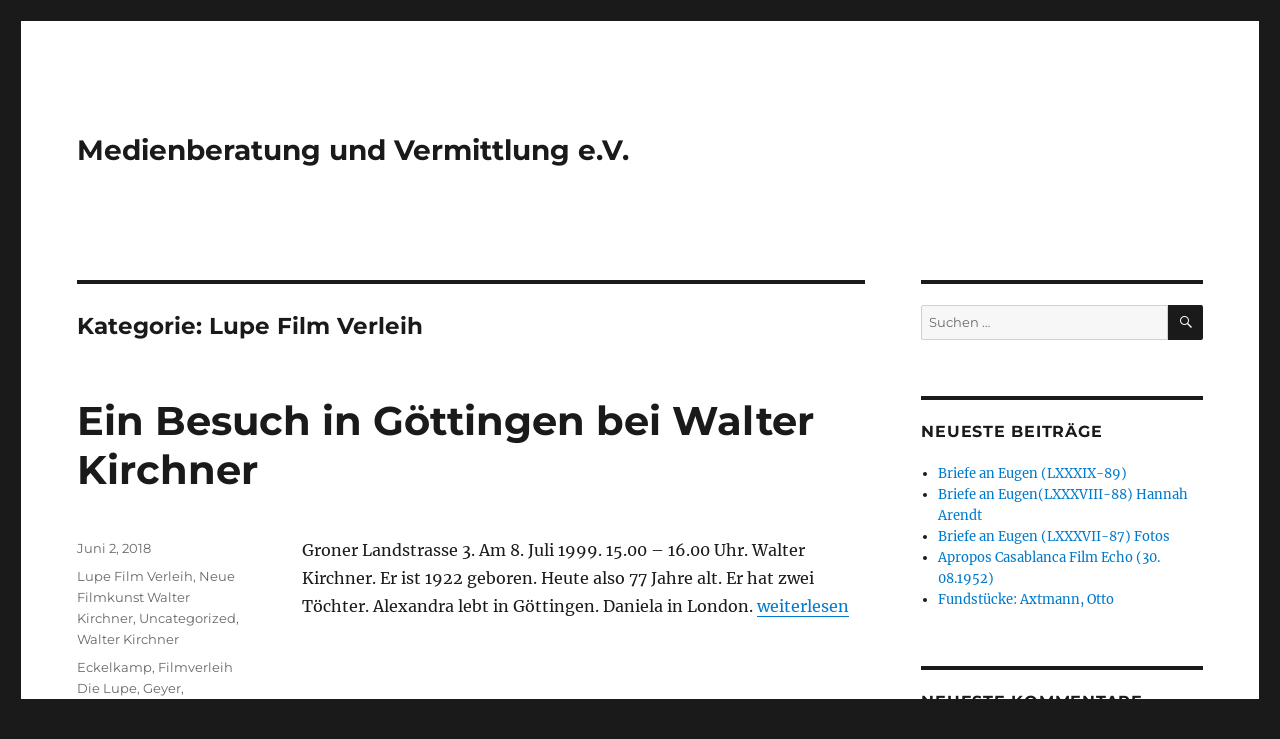

--- FILE ---
content_type: text/html; charset=UTF-8
request_url: https://www.medienberatungev.org/?cat=2606
body_size: 36608
content:
<!DOCTYPE html>
<html lang="de" class="no-js">
<head>
	<meta charset="UTF-8">
	<meta name="viewport" content="width=device-width, initial-scale=1.0">
	<link rel="profile" href="https://gmpg.org/xfn/11">
		<script>(function(html){html.className = html.className.replace(/\bno-js\b/,'js')})(document.documentElement);</script>
<title>Lupe Film Verleih &#8211; Medienberatung und Vermittlung e.V.</title>
<meta name='robots' content='max-image-preview:large' />
<link rel="alternate" type="application/rss+xml" title="Medienberatung und Vermittlung e.V. &raquo; Feed" href="https://www.medienberatungev.org/?feed=rss2" />
<link rel="alternate" type="application/rss+xml" title="Medienberatung und Vermittlung e.V. &raquo; Kommentar-Feed" href="https://www.medienberatungev.org/?feed=comments-rss2" />
<link rel="alternate" type="application/rss+xml" title="Medienberatung und Vermittlung e.V. &raquo; Kategorie-Feed für Lupe Film Verleih" href="https://www.medienberatungev.org/?feed=rss2&#038;cat=2606" />
<style id='wp-img-auto-sizes-contain-inline-css'>
img:is([sizes=auto i],[sizes^="auto," i]){contain-intrinsic-size:3000px 1500px}
/*# sourceURL=wp-img-auto-sizes-contain-inline-css */
</style>
<style id='wp-emoji-styles-inline-css'>

	img.wp-smiley, img.emoji {
		display: inline !important;
		border: none !important;
		box-shadow: none !important;
		height: 1em !important;
		width: 1em !important;
		margin: 0 0.07em !important;
		vertical-align: -0.1em !important;
		background: none !important;
		padding: 0 !important;
	}
/*# sourceURL=wp-emoji-styles-inline-css */
</style>
<style id='wp-block-library-inline-css'>
:root{--wp-block-synced-color:#7a00df;--wp-block-synced-color--rgb:122,0,223;--wp-bound-block-color:var(--wp-block-synced-color);--wp-editor-canvas-background:#ddd;--wp-admin-theme-color:#007cba;--wp-admin-theme-color--rgb:0,124,186;--wp-admin-theme-color-darker-10:#006ba1;--wp-admin-theme-color-darker-10--rgb:0,107,160.5;--wp-admin-theme-color-darker-20:#005a87;--wp-admin-theme-color-darker-20--rgb:0,90,135;--wp-admin-border-width-focus:2px}@media (min-resolution:192dpi){:root{--wp-admin-border-width-focus:1.5px}}.wp-element-button{cursor:pointer}:root .has-very-light-gray-background-color{background-color:#eee}:root .has-very-dark-gray-background-color{background-color:#313131}:root .has-very-light-gray-color{color:#eee}:root .has-very-dark-gray-color{color:#313131}:root .has-vivid-green-cyan-to-vivid-cyan-blue-gradient-background{background:linear-gradient(135deg,#00d084,#0693e3)}:root .has-purple-crush-gradient-background{background:linear-gradient(135deg,#34e2e4,#4721fb 50%,#ab1dfe)}:root .has-hazy-dawn-gradient-background{background:linear-gradient(135deg,#faaca8,#dad0ec)}:root .has-subdued-olive-gradient-background{background:linear-gradient(135deg,#fafae1,#67a671)}:root .has-atomic-cream-gradient-background{background:linear-gradient(135deg,#fdd79a,#004a59)}:root .has-nightshade-gradient-background{background:linear-gradient(135deg,#330968,#31cdcf)}:root .has-midnight-gradient-background{background:linear-gradient(135deg,#020381,#2874fc)}:root{--wp--preset--font-size--normal:16px;--wp--preset--font-size--huge:42px}.has-regular-font-size{font-size:1em}.has-larger-font-size{font-size:2.625em}.has-normal-font-size{font-size:var(--wp--preset--font-size--normal)}.has-huge-font-size{font-size:var(--wp--preset--font-size--huge)}.has-text-align-center{text-align:center}.has-text-align-left{text-align:left}.has-text-align-right{text-align:right}.has-fit-text{white-space:nowrap!important}#end-resizable-editor-section{display:none}.aligncenter{clear:both}.items-justified-left{justify-content:flex-start}.items-justified-center{justify-content:center}.items-justified-right{justify-content:flex-end}.items-justified-space-between{justify-content:space-between}.screen-reader-text{border:0;clip-path:inset(50%);height:1px;margin:-1px;overflow:hidden;padding:0;position:absolute;width:1px;word-wrap:normal!important}.screen-reader-text:focus{background-color:#ddd;clip-path:none;color:#444;display:block;font-size:1em;height:auto;left:5px;line-height:normal;padding:15px 23px 14px;text-decoration:none;top:5px;width:auto;z-index:100000}html :where(.has-border-color){border-style:solid}html :where([style*=border-top-color]){border-top-style:solid}html :where([style*=border-right-color]){border-right-style:solid}html :where([style*=border-bottom-color]){border-bottom-style:solid}html :where([style*=border-left-color]){border-left-style:solid}html :where([style*=border-width]){border-style:solid}html :where([style*=border-top-width]){border-top-style:solid}html :where([style*=border-right-width]){border-right-style:solid}html :where([style*=border-bottom-width]){border-bottom-style:solid}html :where([style*=border-left-width]){border-left-style:solid}html :where(img[class*=wp-image-]){height:auto;max-width:100%}:where(figure){margin:0 0 1em}html :where(.is-position-sticky){--wp-admin--admin-bar--position-offset:var(--wp-admin--admin-bar--height,0px)}@media screen and (max-width:600px){html :where(.is-position-sticky){--wp-admin--admin-bar--position-offset:0px}}

/*# sourceURL=wp-block-library-inline-css */
</style><style id='global-styles-inline-css'>
:root{--wp--preset--aspect-ratio--square: 1;--wp--preset--aspect-ratio--4-3: 4/3;--wp--preset--aspect-ratio--3-4: 3/4;--wp--preset--aspect-ratio--3-2: 3/2;--wp--preset--aspect-ratio--2-3: 2/3;--wp--preset--aspect-ratio--16-9: 16/9;--wp--preset--aspect-ratio--9-16: 9/16;--wp--preset--color--black: #000000;--wp--preset--color--cyan-bluish-gray: #abb8c3;--wp--preset--color--white: #fff;--wp--preset--color--pale-pink: #f78da7;--wp--preset--color--vivid-red: #cf2e2e;--wp--preset--color--luminous-vivid-orange: #ff6900;--wp--preset--color--luminous-vivid-amber: #fcb900;--wp--preset--color--light-green-cyan: #7bdcb5;--wp--preset--color--vivid-green-cyan: #00d084;--wp--preset--color--pale-cyan-blue: #8ed1fc;--wp--preset--color--vivid-cyan-blue: #0693e3;--wp--preset--color--vivid-purple: #9b51e0;--wp--preset--color--dark-gray: #1a1a1a;--wp--preset--color--medium-gray: #686868;--wp--preset--color--light-gray: #e5e5e5;--wp--preset--color--blue-gray: #4d545c;--wp--preset--color--bright-blue: #007acc;--wp--preset--color--light-blue: #9adffd;--wp--preset--color--dark-brown: #402b30;--wp--preset--color--medium-brown: #774e24;--wp--preset--color--dark-red: #640c1f;--wp--preset--color--bright-red: #ff675f;--wp--preset--color--yellow: #ffef8e;--wp--preset--gradient--vivid-cyan-blue-to-vivid-purple: linear-gradient(135deg,rgb(6,147,227) 0%,rgb(155,81,224) 100%);--wp--preset--gradient--light-green-cyan-to-vivid-green-cyan: linear-gradient(135deg,rgb(122,220,180) 0%,rgb(0,208,130) 100%);--wp--preset--gradient--luminous-vivid-amber-to-luminous-vivid-orange: linear-gradient(135deg,rgb(252,185,0) 0%,rgb(255,105,0) 100%);--wp--preset--gradient--luminous-vivid-orange-to-vivid-red: linear-gradient(135deg,rgb(255,105,0) 0%,rgb(207,46,46) 100%);--wp--preset--gradient--very-light-gray-to-cyan-bluish-gray: linear-gradient(135deg,rgb(238,238,238) 0%,rgb(169,184,195) 100%);--wp--preset--gradient--cool-to-warm-spectrum: linear-gradient(135deg,rgb(74,234,220) 0%,rgb(151,120,209) 20%,rgb(207,42,186) 40%,rgb(238,44,130) 60%,rgb(251,105,98) 80%,rgb(254,248,76) 100%);--wp--preset--gradient--blush-light-purple: linear-gradient(135deg,rgb(255,206,236) 0%,rgb(152,150,240) 100%);--wp--preset--gradient--blush-bordeaux: linear-gradient(135deg,rgb(254,205,165) 0%,rgb(254,45,45) 50%,rgb(107,0,62) 100%);--wp--preset--gradient--luminous-dusk: linear-gradient(135deg,rgb(255,203,112) 0%,rgb(199,81,192) 50%,rgb(65,88,208) 100%);--wp--preset--gradient--pale-ocean: linear-gradient(135deg,rgb(255,245,203) 0%,rgb(182,227,212) 50%,rgb(51,167,181) 100%);--wp--preset--gradient--electric-grass: linear-gradient(135deg,rgb(202,248,128) 0%,rgb(113,206,126) 100%);--wp--preset--gradient--midnight: linear-gradient(135deg,rgb(2,3,129) 0%,rgb(40,116,252) 100%);--wp--preset--font-size--small: 13px;--wp--preset--font-size--medium: 20px;--wp--preset--font-size--large: 36px;--wp--preset--font-size--x-large: 42px;--wp--preset--spacing--20: 0.44rem;--wp--preset--spacing--30: 0.67rem;--wp--preset--spacing--40: 1rem;--wp--preset--spacing--50: 1.5rem;--wp--preset--spacing--60: 2.25rem;--wp--preset--spacing--70: 3.38rem;--wp--preset--spacing--80: 5.06rem;--wp--preset--shadow--natural: 6px 6px 9px rgba(0, 0, 0, 0.2);--wp--preset--shadow--deep: 12px 12px 50px rgba(0, 0, 0, 0.4);--wp--preset--shadow--sharp: 6px 6px 0px rgba(0, 0, 0, 0.2);--wp--preset--shadow--outlined: 6px 6px 0px -3px rgb(255, 255, 255), 6px 6px rgb(0, 0, 0);--wp--preset--shadow--crisp: 6px 6px 0px rgb(0, 0, 0);}:where(.is-layout-flex){gap: 0.5em;}:where(.is-layout-grid){gap: 0.5em;}body .is-layout-flex{display: flex;}.is-layout-flex{flex-wrap: wrap;align-items: center;}.is-layout-flex > :is(*, div){margin: 0;}body .is-layout-grid{display: grid;}.is-layout-grid > :is(*, div){margin: 0;}:where(.wp-block-columns.is-layout-flex){gap: 2em;}:where(.wp-block-columns.is-layout-grid){gap: 2em;}:where(.wp-block-post-template.is-layout-flex){gap: 1.25em;}:where(.wp-block-post-template.is-layout-grid){gap: 1.25em;}.has-black-color{color: var(--wp--preset--color--black) !important;}.has-cyan-bluish-gray-color{color: var(--wp--preset--color--cyan-bluish-gray) !important;}.has-white-color{color: var(--wp--preset--color--white) !important;}.has-pale-pink-color{color: var(--wp--preset--color--pale-pink) !important;}.has-vivid-red-color{color: var(--wp--preset--color--vivid-red) !important;}.has-luminous-vivid-orange-color{color: var(--wp--preset--color--luminous-vivid-orange) !important;}.has-luminous-vivid-amber-color{color: var(--wp--preset--color--luminous-vivid-amber) !important;}.has-light-green-cyan-color{color: var(--wp--preset--color--light-green-cyan) !important;}.has-vivid-green-cyan-color{color: var(--wp--preset--color--vivid-green-cyan) !important;}.has-pale-cyan-blue-color{color: var(--wp--preset--color--pale-cyan-blue) !important;}.has-vivid-cyan-blue-color{color: var(--wp--preset--color--vivid-cyan-blue) !important;}.has-vivid-purple-color{color: var(--wp--preset--color--vivid-purple) !important;}.has-black-background-color{background-color: var(--wp--preset--color--black) !important;}.has-cyan-bluish-gray-background-color{background-color: var(--wp--preset--color--cyan-bluish-gray) !important;}.has-white-background-color{background-color: var(--wp--preset--color--white) !important;}.has-pale-pink-background-color{background-color: var(--wp--preset--color--pale-pink) !important;}.has-vivid-red-background-color{background-color: var(--wp--preset--color--vivid-red) !important;}.has-luminous-vivid-orange-background-color{background-color: var(--wp--preset--color--luminous-vivid-orange) !important;}.has-luminous-vivid-amber-background-color{background-color: var(--wp--preset--color--luminous-vivid-amber) !important;}.has-light-green-cyan-background-color{background-color: var(--wp--preset--color--light-green-cyan) !important;}.has-vivid-green-cyan-background-color{background-color: var(--wp--preset--color--vivid-green-cyan) !important;}.has-pale-cyan-blue-background-color{background-color: var(--wp--preset--color--pale-cyan-blue) !important;}.has-vivid-cyan-blue-background-color{background-color: var(--wp--preset--color--vivid-cyan-blue) !important;}.has-vivid-purple-background-color{background-color: var(--wp--preset--color--vivid-purple) !important;}.has-black-border-color{border-color: var(--wp--preset--color--black) !important;}.has-cyan-bluish-gray-border-color{border-color: var(--wp--preset--color--cyan-bluish-gray) !important;}.has-white-border-color{border-color: var(--wp--preset--color--white) !important;}.has-pale-pink-border-color{border-color: var(--wp--preset--color--pale-pink) !important;}.has-vivid-red-border-color{border-color: var(--wp--preset--color--vivid-red) !important;}.has-luminous-vivid-orange-border-color{border-color: var(--wp--preset--color--luminous-vivid-orange) !important;}.has-luminous-vivid-amber-border-color{border-color: var(--wp--preset--color--luminous-vivid-amber) !important;}.has-light-green-cyan-border-color{border-color: var(--wp--preset--color--light-green-cyan) !important;}.has-vivid-green-cyan-border-color{border-color: var(--wp--preset--color--vivid-green-cyan) !important;}.has-pale-cyan-blue-border-color{border-color: var(--wp--preset--color--pale-cyan-blue) !important;}.has-vivid-cyan-blue-border-color{border-color: var(--wp--preset--color--vivid-cyan-blue) !important;}.has-vivid-purple-border-color{border-color: var(--wp--preset--color--vivid-purple) !important;}.has-vivid-cyan-blue-to-vivid-purple-gradient-background{background: var(--wp--preset--gradient--vivid-cyan-blue-to-vivid-purple) !important;}.has-light-green-cyan-to-vivid-green-cyan-gradient-background{background: var(--wp--preset--gradient--light-green-cyan-to-vivid-green-cyan) !important;}.has-luminous-vivid-amber-to-luminous-vivid-orange-gradient-background{background: var(--wp--preset--gradient--luminous-vivid-amber-to-luminous-vivid-orange) !important;}.has-luminous-vivid-orange-to-vivid-red-gradient-background{background: var(--wp--preset--gradient--luminous-vivid-orange-to-vivid-red) !important;}.has-very-light-gray-to-cyan-bluish-gray-gradient-background{background: var(--wp--preset--gradient--very-light-gray-to-cyan-bluish-gray) !important;}.has-cool-to-warm-spectrum-gradient-background{background: var(--wp--preset--gradient--cool-to-warm-spectrum) !important;}.has-blush-light-purple-gradient-background{background: var(--wp--preset--gradient--blush-light-purple) !important;}.has-blush-bordeaux-gradient-background{background: var(--wp--preset--gradient--blush-bordeaux) !important;}.has-luminous-dusk-gradient-background{background: var(--wp--preset--gradient--luminous-dusk) !important;}.has-pale-ocean-gradient-background{background: var(--wp--preset--gradient--pale-ocean) !important;}.has-electric-grass-gradient-background{background: var(--wp--preset--gradient--electric-grass) !important;}.has-midnight-gradient-background{background: var(--wp--preset--gradient--midnight) !important;}.has-small-font-size{font-size: var(--wp--preset--font-size--small) !important;}.has-medium-font-size{font-size: var(--wp--preset--font-size--medium) !important;}.has-large-font-size{font-size: var(--wp--preset--font-size--large) !important;}.has-x-large-font-size{font-size: var(--wp--preset--font-size--x-large) !important;}
/*# sourceURL=global-styles-inline-css */
</style>

<style id='classic-theme-styles-inline-css'>
/*! This file is auto-generated */
.wp-block-button__link{color:#fff;background-color:#32373c;border-radius:9999px;box-shadow:none;text-decoration:none;padding:calc(.667em + 2px) calc(1.333em + 2px);font-size:1.125em}.wp-block-file__button{background:#32373c;color:#fff;text-decoration:none}
/*# sourceURL=/wp-includes/css/classic-themes.min.css */
</style>
<link rel='stylesheet' id='twentysixteen-fonts-css' href='https://www.medienberatungev.org/wp-content/themes/twentysixteen/fonts/merriweather-plus-montserrat-plus-inconsolata.css?ver=20230328' media='all' />
<link rel='stylesheet' id='genericons-css' href='https://www.medienberatungev.org/wp-content/themes/twentysixteen/genericons/genericons.css?ver=20201208' media='all' />
<link rel='stylesheet' id='twentysixteen-style-css' href='https://www.medienberatungev.org/wp-content/themes/twentysixteen/style.css?ver=20250715' media='all' />
<link rel='stylesheet' id='twentysixteen-block-style-css' href='https://www.medienberatungev.org/wp-content/themes/twentysixteen/css/blocks.css?ver=20240817' media='all' />
<script src="https://www.medienberatungev.org/wp-includes/js/jquery/jquery.min.js?ver=3.7.1" id="jquery-core-js"></script>
<script src="https://www.medienberatungev.org/wp-includes/js/jquery/jquery-migrate.min.js?ver=3.4.1" id="jquery-migrate-js"></script>
<script id="twentysixteen-script-js-extra">
var screenReaderText = {"expand":"Untermen\u00fc \u00f6ffnen","collapse":"Untermen\u00fc schlie\u00dfen"};
//# sourceURL=twentysixteen-script-js-extra
</script>
<script src="https://www.medienberatungev.org/wp-content/themes/twentysixteen/js/functions.js?ver=20230629" id="twentysixteen-script-js" defer data-wp-strategy="defer"></script>
<link rel="https://api.w.org/" href="https://www.medienberatungev.org/index.php?rest_route=/" /><link rel="alternate" title="JSON" type="application/json" href="https://www.medienberatungev.org/index.php?rest_route=/wp/v2/categories/2606" /><link rel="EditURI" type="application/rsd+xml" title="RSD" href="https://www.medienberatungev.org/xmlrpc.php?rsd" />
<meta name="generator" content="WordPress 6.9" />
<style>.recentcomments a{display:inline !important;padding:0 !important;margin:0 !important;}</style></head>

<body class="archive category category-lupe-film-verleih category-2606 wp-embed-responsive wp-theme-twentysixteen hfeed">
<div id="page" class="site">
	<div class="site-inner">
		<a class="skip-link screen-reader-text" href="#content">
			Zum Inhalt springen		</a>

		<header id="masthead" class="site-header">
			<div class="site-header-main">
				<div class="site-branding">
																					<p class="site-title"><a href="https://www.medienberatungev.org/" rel="home" >Medienberatung und Vermittlung e.V.</a></p>
										</div><!-- .site-branding -->

							</div><!-- .site-header-main -->

					</header><!-- .site-header -->

		<div id="content" class="site-content">

	<div id="primary" class="content-area">
		<main id="main" class="site-main">

		
			<header class="page-header">
				<h1 class="page-title">Kategorie: <span>Lupe Film Verleih</span></h1>			</header><!-- .page-header -->

			
<article id="post-6640" class="post-6640 post type-post status-publish format-standard hentry category-lupe-film-verleih category-neue-filmkunst-walter-kirchner category-uncategorized category-walter-kirchner tag-eckelkamp tag-filmverleih-die-lupe tag-geyer tag-goettingen tag-guyla-trebitsch tag-heilt-hitler tag-koelmel tag-liliencron tag-lohn-der-angst tag-negativ-von-sein-oder-nichtsein tag-neue-filmkunst-walter-kirchner tag-unilever-haus tag-walter-kirchner">
	<header class="entry-header">
		
		<h2 class="entry-title"><a href="https://www.medienberatungev.org/?p=6640" rel="bookmark">Ein Besuch in Göttingen bei Walter Kirchner</a></h2>	</header><!-- .entry-header -->

	
	
	<div class="entry-content">
		<p class="western">Groner Landstrasse 3. Am 8. Juli 1999. 15.00 – 16.00 Uhr. Walter Kirchner. Er ist 1922 geboren. Heute also 77 Jahre alt. Er hat zwei Töchter. Alexandra lebt in Göttingen. Daniela in London.  <a href="https://www.medienberatungev.org/?p=6640#more-6640" class="more-link"><span class="screen-reader-text">„Ein Besuch in Göttingen bei Walter Kirchner“</span> weiterlesen</a></p>
	</div><!-- .entry-content -->

	<footer class="entry-footer">
		<span class="byline"><img alt='' src='https://secure.gravatar.com/avatar/68da5fc43aeb3d3d2250011a9415124b1145d8ccfe5c12760e1121e10950d417?s=49&#038;d=mm&#038;r=g' srcset='https://secure.gravatar.com/avatar/68da5fc43aeb3d3d2250011a9415124b1145d8ccfe5c12760e1121e10950d417?s=98&#038;d=mm&#038;r=g 2x' class='avatar avatar-49 photo' height='49' width='49' decoding='async'/><span class="screen-reader-text">Autor </span><span class="author vcard"><a class="url fn n" href="https://www.medienberatungev.org/?author=2">jens</a></span></span><span class="posted-on"><span class="screen-reader-text">Veröffentlicht am </span><a href="https://www.medienberatungev.org/?p=6640" rel="bookmark"><time class="entry-date published" datetime="2018-06-02T09:18:07+00:00">Juni 2, 2018</time><time class="updated" datetime="2019-04-29T11:10:09+00:00">April 29, 2019</time></a></span><span class="cat-links"><span class="screen-reader-text">Kategorien </span><a href="https://www.medienberatungev.org/?cat=2606" rel="category">Lupe Film Verleih</a>, <a href="https://www.medienberatungev.org/?cat=2115" rel="category">Neue Filmkunst Walter Kirchner</a>, <a href="https://www.medienberatungev.org/?cat=1" rel="category">Uncategorized</a>, <a href="https://www.medienberatungev.org/?cat=2605" rel="category">Walter Kirchner</a></span><span class="tags-links"><span class="screen-reader-text">Schlagwörter </span><a href="https://www.medienberatungev.org/?tag=eckelkamp" rel="tag">Eckelkamp</a>, <a href="https://www.medienberatungev.org/?tag=filmverleih-die-lupe" rel="tag">Filmverleih Die Lupe</a>, <a href="https://www.medienberatungev.org/?tag=geyer" rel="tag">Geyer</a>, <a href="https://www.medienberatungev.org/?tag=goettingen" rel="tag">Göttingen</a>, <a href="https://www.medienberatungev.org/?tag=guyla-trebitsch" rel="tag">Guyla Trebitsch</a>, <a href="https://www.medienberatungev.org/?tag=heilt-hitler" rel="tag">Heilt Hitler</a>, <a href="https://www.medienberatungev.org/?tag=koelmel" rel="tag">Kölmel</a>, <a href="https://www.medienberatungev.org/?tag=liliencron" rel="tag">Liliencron</a>, <a href="https://www.medienberatungev.org/?tag=lohn-der-angst" rel="tag">Lohn der Angst</a>, <a href="https://www.medienberatungev.org/?tag=negativ-von-sein-oder-nichtsein" rel="tag">Negativ von Sein oder Nichtsein</a>, <a href="https://www.medienberatungev.org/?tag=neue-filmkunst-walter-kirchner" rel="tag">Neue Filmkunst Walter Kirchner</a>, <a href="https://www.medienberatungev.org/?tag=unilever-haus" rel="tag">Unilever Haus</a>, <a href="https://www.medienberatungev.org/?tag=walter-kirchner" rel="tag">Walter Kirchner</a></span><span class="comments-link"><a href="https://www.medienberatungev.org/?p=6640#respond">Schreibe einen Kommentar<span class="screen-reader-text"> zu Ein Besuch in Göttingen bei Walter Kirchner</span></a></span>			</footer><!-- .entry-footer -->
</article><!-- #post-6640 -->

<article id="post-284" class="post-284 post type-post status-publish format-standard hentry category-4621 category-2410 category-35-mm-film category-35-mm-projektoren category-70-mm-film category-70-mm-projektoren category-apparatschiks category-aus-dem-antiquariat category-axel-springer category-berlin category-berlin-buch category-berlin-kreuzberg category-berlin-rudow category-berlin-west category-berlinale category-berliner-kinos category-berliner-tageblatt category-deutsche category-deutsche-filme category-deutscher-film category-deutsches-fernsehen category-dieter-kosslick category-europaeische-filmfoerderung category-fernsehen category-ffa category-film category-film-kurier category-film-redaktion category-filmecho-2 category-filmfoerderungsanstalt category-filmkritik category-filmwoche category-fotoarchiv-jens-meyer category-hamburger-abendblatt category-hanns-brodnitz category-im-kino category-kamarilla category-kinobesitzer category-kinogeschichte category-lupe-film-verleih category-neue-filmkunst-walter-kirchner category-nsdap category-pressevorfuehrung category-prominente category-regisseur category-silberner-baer category-synchronisation category-uci category-ufa-2 category-universal category-universal-film-sa-brasilien category-universal-film-studios category-usa category-weglaufkino category-westberlin category-zdf category-zensur category-zusammensprudelln category-zusammensprudeln category-zweispaeltiges-hollywood category-zwiespaeltiges-hollywood tag-631 tag-alfred-bauer tag-alfred-bauer-sa tag-allein-unter-frauen tag-amtsanmassung tag-andreas-kilb tag-apparatschicks tag-autorenkino tag-bertelsmann tag-bim tag-blackbox tag-bmi tag-brauner-baer tag-champagner tag-christa-donner tag-cinedom tag-cinemaxx tag-deutscher-film tag-fernsehen tag-ffa tag-filmbuero tag-filmfoerderungsberater tag-flebbe tag-foederalismus tag-gegenkurs tag-handlungkosten tag-handlungsunkosten tag-hanseatisches-oberlandesgericht tag-heinz-riech tag-hollywood tag-jeanine-meerapfel tag-joint tag-kamarilla tag-kirch tag-kreuzberg tag-kuratorium-junger-deutscher-film tag-logistik tag-manfred-delling tag-mischpoke tag-naunynstrasse tag-nummer-sicher tag-ordensburg tag-parvenus tag-permanenz tag-portokasse tag-produzenten tag-ramschlaeden tag-refernzmittel tag-regisseure tag-rolf-deyhle tag-rucksackproduzenten tag-silberner-baer tag-silberner-baer-alfred-bauer-preis tag-silberner-baer-wolf-donner-preis tag-steuergelder tag-subentionen-fuer-ramschlaeden tag-tempi-passati tag-ufa tag-werner-beinhart tag-wolf-donner">
	<header class="entry-header">
		
		<h2 class="entry-title"><a href="https://www.medienberatungev.org/?p=284" rel="bookmark">Wolf Donner. Gegenkurs Out of the past</a></h2>	</header><!-- .entry-header -->

	
	
	<div class="entry-content">
		<p align="JUSTIFY"><span style="font-family: DejaVu Serif Condensed,serif;"><b><a href="https://www.medienberatungev.org/wp-content/uploads/2014/06/PdfneuWolfDonnerausdemJenseits.pdf">Pdf WolfDonnerausdemJenseits</a><a href="http://www.medienberatungev.org/wp-content/uploads/2018/06/Tieresehendichan3.jpg"><img decoding="async" class="wp-image-6877 alignleft" src="http://www.medienberatungev.org/wp-content/uploads/2018/06/Tieresehendichan3-1024x780.jpg" alt="Tieresehendichan3" width="177" height="135" /></a></b></span></p>
<p align="JUSTIFY"><span style="font-family: DejaVu Serif Condensed,serif;"><b>Wolf Donner aus dem Jenseits: </b></span><strong>Out of the past</strong></p>
<p align="JUSTIFY"><span style="font-family: DejaVu Serif Condensed,serif;"><b>&#8222;Alle Macht den Regisseuren&#8220; </b></span></p>
<p align="JUSTIFY"><span style="font-family: DejaVu Serif Condensed,serif; color: #000000;"><span style="font-size: small;">Ein (leider) immer noch sehr aktueller Text von Wolf Donner. Zuerst veröffentlicht im Tip (Berlin) im <span style="text-decoration: underline;"><strong>Dezember 1992</strong></span>. Anschließend abgedruckt im dem Buch: <strong>Wolf Donner: </strong></span><span style="font-size: small;"><b>Gegenkurs,</b></span><span style="font-size: small;"> Ausgewählte Kinotexte von 1983 &#8211; 1992 Verlag Klaus Stemmler Berlin. Das Buch gibt es leider nur noch antiquarisch. <a href="https://www.medienberatungev.org/?p=284#more-284" class="more-link"><span class="screen-reader-text">„Wolf Donner. Gegenkurs Out of the past“</span> weiterlesen</a></span></span></p>
	</div><!-- .entry-content -->

	<footer class="entry-footer">
		<span class="byline"><img alt='' src='https://secure.gravatar.com/avatar/68da5fc43aeb3d3d2250011a9415124b1145d8ccfe5c12760e1121e10950d417?s=49&#038;d=mm&#038;r=g' srcset='https://secure.gravatar.com/avatar/68da5fc43aeb3d3d2250011a9415124b1145d8ccfe5c12760e1121e10950d417?s=98&#038;d=mm&#038;r=g 2x' class='avatar avatar-49 photo' height='49' width='49' decoding='async'/><span class="screen-reader-text">Autor </span><span class="author vcard"><a class="url fn n" href="https://www.medienberatungev.org/?author=2">jens</a></span></span><span class="posted-on"><span class="screen-reader-text">Veröffentlicht am </span><a href="https://www.medienberatungev.org/?p=284" rel="bookmark"><time class="entry-date published" datetime="2014-06-03T16:27:53+00:00">Juni 3, 2014</time><time class="updated" datetime="2023-02-09T19:55:32+00:00">Februar 9, 2023</time></a></span><span class="cat-links"><span class="screen-reader-text">Kategorien </span><a href="https://www.medienberatungev.org/?cat=4621" rel="category">1954</a>, <a href="https://www.medienberatungev.org/?cat=2410" rel="category">1955</a>, <a href="https://www.medienberatungev.org/?cat=6275" rel="category">35 mm Film</a>, <a href="https://www.medienberatungev.org/?cat=6278" rel="category">35 mm Projektoren</a>, <a href="https://www.medienberatungev.org/?cat=6276" rel="category">70 mm Film</a>, <a href="https://www.medienberatungev.org/?cat=6277" rel="category">70 mm Projektoren</a>, <a href="https://www.medienberatungev.org/?cat=8062" rel="category">Apparatschiks</a>, <a href="https://www.medienberatungev.org/?cat=288" rel="category">Aus dem Antiquariat</a>, <a href="https://www.medienberatungev.org/?cat=540" rel="category">Axel Springer</a>, <a href="https://www.medienberatungev.org/?cat=199" rel="category">Berlin</a>, <a href="https://www.medienberatungev.org/?cat=1844" rel="category">Berlin Buch</a>, <a href="https://www.medienberatungev.org/?cat=1231" rel="category">Berlin Kreuzberg</a>, <a href="https://www.medienberatungev.org/?cat=1691" rel="category">Berlin Rudow</a>, <a href="https://www.medienberatungev.org/?cat=1845" rel="category">Berlin West</a>, <a href="https://www.medienberatungev.org/?cat=452" rel="category">Berlinale</a>, <a href="https://www.medienberatungev.org/?cat=4984" rel="category">Berliner Kinos</a>, <a href="https://www.medienberatungev.org/?cat=3213" rel="category">Berliner Tageblatt</a>, <a href="https://www.medienberatungev.org/?cat=2948" rel="category">Deutsche</a>, <a href="https://www.medienberatungev.org/?cat=650" rel="category">Deutsche Filme</a>, <a href="https://www.medienberatungev.org/?cat=298" rel="category">Deutscher Film</a>, <a href="https://www.medienberatungev.org/?cat=3456" rel="category">Deutsches Fernsehen</a>, <a href="https://www.medienberatungev.org/?cat=432" rel="category">Dieter Kosslick</a>, <a href="https://www.medienberatungev.org/?cat=2584" rel="category">Europäische Filmförderung</a>, <a href="https://www.medienberatungev.org/?cat=135" rel="category">Fernsehen</a>, <a href="https://www.medienberatungev.org/?cat=295" rel="category">FFA</a>, <a href="https://www.medienberatungev.org/?cat=2620" rel="category">Film</a>, <a href="https://www.medienberatungev.org/?cat=5648" rel="category">Film Kurier</a>, <a href="https://www.medienberatungev.org/?cat=5710" rel="category">Film Redaktion</a>, <a href="https://www.medienberatungev.org/?cat=2159" rel="category">Filmecho</a>, <a href="https://www.medienberatungev.org/?cat=189" rel="category">Filmförderungsanstalt</a>, <a href="https://www.medienberatungev.org/?cat=8" rel="category">Filmkritik</a>, <a href="https://www.medienberatungev.org/?cat=2160" rel="category">Filmwoche</a>, <a href="https://www.medienberatungev.org/?cat=1245" rel="category">Fotoarchiv Jens Meyer</a>, <a href="https://www.medienberatungev.org/?cat=412" rel="category">Hamburger Abendblatt</a>, <a href="https://www.medienberatungev.org/?cat=3305" rel="category">Hanns Brodnitz</a>, <a href="https://www.medienberatungev.org/?cat=6" rel="category">Im Kino</a>, <a href="https://www.medienberatungev.org/?cat=8060" rel="category">Kamarilla</a>, <a href="https://www.medienberatungev.org/?cat=1049" rel="category">Kinobesitzer</a>, <a href="https://www.medienberatungev.org/?cat=10" rel="category">Kinogeschichte</a>, <a href="https://www.medienberatungev.org/?cat=2606" rel="category">Lupe Film Verleih</a>, <a href="https://www.medienberatungev.org/?cat=2115" rel="category">Neue Filmkunst Walter Kirchner</a>, <a href="https://www.medienberatungev.org/?cat=45" rel="category">NSDAP</a>, <a href="https://www.medienberatungev.org/?cat=4170" rel="category">Pressevorführung</a>, <a href="https://www.medienberatungev.org/?cat=4216" rel="category">Prominente</a>, <a href="https://www.medienberatungev.org/?cat=5913" rel="category">Regisseur</a>, <a href="https://www.medienberatungev.org/?cat=5494" rel="category">Silberner Bär</a>, <a href="https://www.medienberatungev.org/?cat=7959" rel="category">Synchronisation</a>, <a href="https://www.medienberatungev.org/?cat=8061" rel="category">UCI</a>, <a href="https://www.medienberatungev.org/?cat=1687" rel="category">UFA</a>, <a href="https://www.medienberatungev.org/?cat=7992" rel="category">Universal</a>, <a href="https://www.medienberatungev.org/?cat=2456" rel="category">Universal Film SA Brasilien</a>, <a href="https://www.medienberatungev.org/?cat=2378" rel="category">Universal Film Studios</a>, <a href="https://www.medienberatungev.org/?cat=757" rel="category">USA</a>, <a href="https://www.medienberatungev.org/?cat=2978" rel="category">Weglaufkino</a>, <a href="https://www.medienberatungev.org/?cat=77" rel="category">Westberlin</a>, <a href="https://www.medienberatungev.org/?cat=27" rel="category">ZDF</a>, <a href="https://www.medienberatungev.org/?cat=7253" rel="category">Zensur</a>, <a href="https://www.medienberatungev.org/?cat=2701" rel="category">Zusammensprudelln</a>, <a href="https://www.medienberatungev.org/?cat=2702" rel="category">Zusammensprudeln</a>, <a href="https://www.medienberatungev.org/?cat=6170" rel="category">Zweispältiges Hollywood</a>, <a href="https://www.medienberatungev.org/?cat=7422" rel="category">Zwiespältiges Hollywood</a></span><span class="tags-links"><span class="screen-reader-text">Schlagwörter </span><a href="https://www.medienberatungev.org/?tag=1994" rel="tag">1994</a>, <a href="https://www.medienberatungev.org/?tag=alfred-bauer" rel="tag">Alfred Bauer</a>, <a href="https://www.medienberatungev.org/?tag=alfred-bauer-sa" rel="tag">Alfred Bauer SA</a>, <a href="https://www.medienberatungev.org/?tag=allein-unter-frauen" rel="tag">Allein unter Frauen</a>, <a href="https://www.medienberatungev.org/?tag=amtsanmassung" rel="tag">Amtsanmaßung</a>, <a href="https://www.medienberatungev.org/?tag=andreas-kilb" rel="tag">Andreas Kilb</a>, <a href="https://www.medienberatungev.org/?tag=apparatschicks" rel="tag">Apparatschicks</a>, <a href="https://www.medienberatungev.org/?tag=autorenkino" rel="tag">Autorenkino</a>, <a href="https://www.medienberatungev.org/?tag=bertelsmann" rel="tag">Bertelsmann</a>, <a href="https://www.medienberatungev.org/?tag=bim" rel="tag">BIM</a>, <a href="https://www.medienberatungev.org/?tag=blackbox" rel="tag">blackbox</a>, <a href="https://www.medienberatungev.org/?tag=bmi" rel="tag">BMI</a>, <a href="https://www.medienberatungev.org/?tag=brauner-baer" rel="tag">Brauner Bär</a>, <a href="https://www.medienberatungev.org/?tag=champagner" rel="tag">Champagner</a>, <a href="https://www.medienberatungev.org/?tag=christa-donner" rel="tag">Christa Donner</a>, <a href="https://www.medienberatungev.org/?tag=cinedom" rel="tag">Cinedom</a>, <a href="https://www.medienberatungev.org/?tag=cinemaxx" rel="tag">Cinemaxx</a>, <a href="https://www.medienberatungev.org/?tag=deutscher-film" rel="tag">Deutscher Film</a>, <a href="https://www.medienberatungev.org/?tag=fernsehen" rel="tag">Fernsehen</a>, <a href="https://www.medienberatungev.org/?tag=ffa" rel="tag">FFA</a>, <a href="https://www.medienberatungev.org/?tag=filmbuero" rel="tag">Filmbüro</a>, <a href="https://www.medienberatungev.org/?tag=filmfoerderungsberater" rel="tag">Filmförderungsberater</a>, <a href="https://www.medienberatungev.org/?tag=flebbe" rel="tag">Flebbe</a>, <a href="https://www.medienberatungev.org/?tag=foederalismus" rel="tag">Föderalismus</a>, <a href="https://www.medienberatungev.org/?tag=gegenkurs" rel="tag">gegenkurs</a>, <a href="https://www.medienberatungev.org/?tag=handlungkosten" rel="tag">Handlungkosten</a>, <a href="https://www.medienberatungev.org/?tag=handlungsunkosten" rel="tag">Handlungsunkosten</a>, <a href="https://www.medienberatungev.org/?tag=hanseatisches-oberlandesgericht" rel="tag">Hanseatisches Oberlandesgericht</a>, <a href="https://www.medienberatungev.org/?tag=heinz-riech" rel="tag">Heinz Riech</a>, <a href="https://www.medienberatungev.org/?tag=hollywood" rel="tag">Hollywood</a>, <a href="https://www.medienberatungev.org/?tag=jeanine-meerapfel" rel="tag">Jeanine Meerapfel</a>, <a href="https://www.medienberatungev.org/?tag=joint" rel="tag">joint</a>, <a href="https://www.medienberatungev.org/?tag=kamarilla" rel="tag">Kamarilla</a>, <a href="https://www.medienberatungev.org/?tag=kirch" rel="tag">Kirch</a>, <a href="https://www.medienberatungev.org/?tag=kreuzberg" rel="tag">Kreuzberg</a>, <a href="https://www.medienberatungev.org/?tag=kuratorium-junger-deutscher-film" rel="tag">Kuratorium junger deutscher Film</a>, <a href="https://www.medienberatungev.org/?tag=logistik" rel="tag">Logistik</a>, <a href="https://www.medienberatungev.org/?tag=manfred-delling" rel="tag">Manfred Delling</a>, <a href="https://www.medienberatungev.org/?tag=mischpoke" rel="tag">Mischpoke</a>, <a href="https://www.medienberatungev.org/?tag=naunynstrasse" rel="tag">Naunynstrasse</a>, <a href="https://www.medienberatungev.org/?tag=nummer-sicher" rel="tag">Nummer Sicher</a>, <a href="https://www.medienberatungev.org/?tag=ordensburg" rel="tag">Ordensburg</a>, <a href="https://www.medienberatungev.org/?tag=parvenus" rel="tag">Parvenus</a>, <a href="https://www.medienberatungev.org/?tag=permanenz" rel="tag">Permanenz</a>, <a href="https://www.medienberatungev.org/?tag=portokasse" rel="tag">Portokasse</a>, <a href="https://www.medienberatungev.org/?tag=produzenten" rel="tag">Produzenten</a>, <a href="https://www.medienberatungev.org/?tag=ramschlaeden" rel="tag">Ramschläden</a>, <a href="https://www.medienberatungev.org/?tag=refernzmittel" rel="tag">Refernzmittel</a>, <a href="https://www.medienberatungev.org/?tag=regisseure" rel="tag">Regisseure</a>, <a href="https://www.medienberatungev.org/?tag=rolf-deyhle" rel="tag">Rolf Deyhle</a>, <a href="https://www.medienberatungev.org/?tag=rucksackproduzenten" rel="tag">Rucksackproduzenten</a>, <a href="https://www.medienberatungev.org/?tag=silberner-baer" rel="tag">Silberner Bär</a>, <a href="https://www.medienberatungev.org/?tag=silberner-baer-alfred-bauer-preis" rel="tag">Silberner Bär Alfred Bauer Preis</a>, <a href="https://www.medienberatungev.org/?tag=silberner-baer-wolf-donner-preis" rel="tag">Silberner Bär Wolf Donner Preis</a>, <a href="https://www.medienberatungev.org/?tag=steuergelder" rel="tag">Steuergelder</a>, <a href="https://www.medienberatungev.org/?tag=subentionen-fuer-ramschlaeden" rel="tag">Subentionen für Ramschläden</a>, <a href="https://www.medienberatungev.org/?tag=tempi-passati" rel="tag">Tempi Passati</a>, <a href="https://www.medienberatungev.org/?tag=ufa" rel="tag">Ufa</a>, <a href="https://www.medienberatungev.org/?tag=werner-beinhart" rel="tag">Werner beinhart</a>, <a href="https://www.medienberatungev.org/?tag=wolf-donner" rel="tag">Wolf Donner</a></span><span class="comments-link"><a href="https://www.medienberatungev.org/?p=284#respond">Schreibe einen Kommentar<span class="screen-reader-text"> zu Wolf Donner. Gegenkurs Out of the past</span></a></span>			</footer><!-- .entry-footer -->
</article><!-- #post-284 -->

		</main><!-- .site-main -->
	</div><!-- .content-area -->


	<aside id="secondary" class="sidebar widget-area">
		<section id="search-2" class="widget widget_search">
<form role="search" method="get" class="search-form" action="https://www.medienberatungev.org/">
	<label>
		<span class="screen-reader-text">
			Suche nach:		</span>
		<input type="search" class="search-field" placeholder="Suchen …" value="" name="s" />
	</label>
	<button type="submit" class="search-submit"><span class="screen-reader-text">
		Suchen	</span></button>
</form>
</section>
		<section id="recent-posts-2" class="widget widget_recent_entries">
		<h2 class="widget-title">Neueste Beiträge</h2><nav aria-label="Neueste Beiträge">
		<ul>
											<li>
					<a href="https://www.medienberatungev.org/?p=31255">Briefe an Eugen (LXXXIX-89)</a>
									</li>
											<li>
					<a href="https://www.medienberatungev.org/?p=31241">Briefe an Eugen(LXXXVIII-88) Hannah Arendt</a>
									</li>
											<li>
					<a href="https://www.medienberatungev.org/?p=31216">Briefe an Eugen (LXXXVII-87) Fotos</a>
									</li>
											<li>
					<a href="https://www.medienberatungev.org/?p=31076">Apropos Casablanca Film Echo (30. 08.1952)</a>
									</li>
											<li>
					<a href="https://www.medienberatungev.org/?p=31064">Fundstücke: Axtmann, Otto</a>
									</li>
					</ul>

		</nav></section><section id="recent-comments-2" class="widget widget_recent_comments"><h2 class="widget-title">Neueste Kommentare</h2><nav aria-label="Neueste Kommentare"><ul id="recentcomments"><li class="recentcomments"><span class="comment-author-link"><a href="https://www.medienberatungev.org" class="url" rel="ugc">jens</a></span> bei <a href="https://www.medienberatungev.org/?p=14100#comment-74304">In Erinnerung an Renate Holland Moritz (II) Interview mit Andreas Kurtz</a></li><li class="recentcomments"><span class="comment-author-link"><a href="https://www.fcstpauli-museum.de" class="url" rel="ugc external nofollow">Christopher Radke</a></span> bei <a href="https://www.medienberatungev.org/?p=3796#comment-71169">Stolpersteine für den Kinounternehmer Hermann Urich Sass</a></li><li class="recentcomments"><span class="comment-author-link">Irene</span> bei <a href="https://www.medienberatungev.org/?p=27146#comment-58503">Briefe an Eugen (LI-51) Verfranzt</a></li><li class="recentcomments"><span class="comment-author-link"><a href="https://www.medienberatungev.org" class="url" rel="ugc">jens</a></span> bei <a href="https://www.medienberatungev.org/?p=26909#comment-54977">Briefe an Eugen (XIV-14) Der Sand an den Schuhen</a></li><li class="recentcomments"><span class="comment-author-link"><a href="https://www.medienberatungev.org" class="url" rel="ugc">jens</a></span> bei <a href="https://www.medienberatungev.org/?p=26909#comment-54976">Briefe an Eugen (XIV-14) Der Sand an den Schuhen</a></li></ul></nav></section><section id="archives-2" class="widget widget_archive"><h2 class="widget-title">Archiv</h2><nav aria-label="Archiv">
			<ul>
					<li><a href='https://www.medienberatungev.org/?m=202512'>Dezember 2025</a></li>
	<li><a href='https://www.medienberatungev.org/?m=202511'>November 2025</a></li>
	<li><a href='https://www.medienberatungev.org/?m=202510'>Oktober 2025</a></li>
	<li><a href='https://www.medienberatungev.org/?m=202509'>September 2025</a></li>
	<li><a href='https://www.medienberatungev.org/?m=202508'>August 2025</a></li>
	<li><a href='https://www.medienberatungev.org/?m=202506'>Juni 2025</a></li>
	<li><a href='https://www.medienberatungev.org/?m=202505'>Mai 2025</a></li>
	<li><a href='https://www.medienberatungev.org/?m=202504'>April 2025</a></li>
	<li><a href='https://www.medienberatungev.org/?m=202503'>März 2025</a></li>
	<li><a href='https://www.medienberatungev.org/?m=202502'>Februar 2025</a></li>
	<li><a href='https://www.medienberatungev.org/?m=202501'>Januar 2025</a></li>
	<li><a href='https://www.medienberatungev.org/?m=202412'>Dezember 2024</a></li>
	<li><a href='https://www.medienberatungev.org/?m=202411'>November 2024</a></li>
	<li><a href='https://www.medienberatungev.org/?m=202410'>Oktober 2024</a></li>
	<li><a href='https://www.medienberatungev.org/?m=202409'>September 2024</a></li>
	<li><a href='https://www.medienberatungev.org/?m=202408'>August 2024</a></li>
	<li><a href='https://www.medienberatungev.org/?m=202407'>Juli 2024</a></li>
	<li><a href='https://www.medienberatungev.org/?m=202406'>Juni 2024</a></li>
	<li><a href='https://www.medienberatungev.org/?m=202405'>Mai 2024</a></li>
	<li><a href='https://www.medienberatungev.org/?m=202404'>April 2024</a></li>
	<li><a href='https://www.medienberatungev.org/?m=202403'>März 2024</a></li>
	<li><a href='https://www.medienberatungev.org/?m=202402'>Februar 2024</a></li>
	<li><a href='https://www.medienberatungev.org/?m=202401'>Januar 2024</a></li>
	<li><a href='https://www.medienberatungev.org/?m=202312'>Dezember 2023</a></li>
	<li><a href='https://www.medienberatungev.org/?m=202311'>November 2023</a></li>
	<li><a href='https://www.medienberatungev.org/?m=202310'>Oktober 2023</a></li>
	<li><a href='https://www.medienberatungev.org/?m=202309'>September 2023</a></li>
	<li><a href='https://www.medienberatungev.org/?m=202308'>August 2023</a></li>
	<li><a href='https://www.medienberatungev.org/?m=202307'>Juli 2023</a></li>
	<li><a href='https://www.medienberatungev.org/?m=202306'>Juni 2023</a></li>
	<li><a href='https://www.medienberatungev.org/?m=202305'>Mai 2023</a></li>
	<li><a href='https://www.medienberatungev.org/?m=202304'>April 2023</a></li>
	<li><a href='https://www.medienberatungev.org/?m=202303'>März 2023</a></li>
	<li><a href='https://www.medienberatungev.org/?m=202302'>Februar 2023</a></li>
	<li><a href='https://www.medienberatungev.org/?m=202301'>Januar 2023</a></li>
	<li><a href='https://www.medienberatungev.org/?m=202212'>Dezember 2022</a></li>
	<li><a href='https://www.medienberatungev.org/?m=202211'>November 2022</a></li>
	<li><a href='https://www.medienberatungev.org/?m=202210'>Oktober 2022</a></li>
	<li><a href='https://www.medienberatungev.org/?m=202209'>September 2022</a></li>
	<li><a href='https://www.medienberatungev.org/?m=202208'>August 2022</a></li>
	<li><a href='https://www.medienberatungev.org/?m=202207'>Juli 2022</a></li>
	<li><a href='https://www.medienberatungev.org/?m=202206'>Juni 2022</a></li>
	<li><a href='https://www.medienberatungev.org/?m=202205'>Mai 2022</a></li>
	<li><a href='https://www.medienberatungev.org/?m=202204'>April 2022</a></li>
	<li><a href='https://www.medienberatungev.org/?m=202111'>November 2021</a></li>
	<li><a href='https://www.medienberatungev.org/?m=202110'>Oktober 2021</a></li>
	<li><a href='https://www.medienberatungev.org/?m=202109'>September 2021</a></li>
	<li><a href='https://www.medienberatungev.org/?m=202108'>August 2021</a></li>
	<li><a href='https://www.medienberatungev.org/?m=202107'>Juli 2021</a></li>
	<li><a href='https://www.medienberatungev.org/?m=202106'>Juni 2021</a></li>
	<li><a href='https://www.medienberatungev.org/?m=202105'>Mai 2021</a></li>
	<li><a href='https://www.medienberatungev.org/?m=202104'>April 2021</a></li>
	<li><a href='https://www.medienberatungev.org/?m=202103'>März 2021</a></li>
	<li><a href='https://www.medienberatungev.org/?m=202102'>Februar 2021</a></li>
	<li><a href='https://www.medienberatungev.org/?m=202101'>Januar 2021</a></li>
	<li><a href='https://www.medienberatungev.org/?m=202012'>Dezember 2020</a></li>
	<li><a href='https://www.medienberatungev.org/?m=202011'>November 2020</a></li>
	<li><a href='https://www.medienberatungev.org/?m=202010'>Oktober 2020</a></li>
	<li><a href='https://www.medienberatungev.org/?m=202009'>September 2020</a></li>
	<li><a href='https://www.medienberatungev.org/?m=202008'>August 2020</a></li>
	<li><a href='https://www.medienberatungev.org/?m=202007'>Juli 2020</a></li>
	<li><a href='https://www.medienberatungev.org/?m=202006'>Juni 2020</a></li>
	<li><a href='https://www.medienberatungev.org/?m=202005'>Mai 2020</a></li>
	<li><a href='https://www.medienberatungev.org/?m=202004'>April 2020</a></li>
	<li><a href='https://www.medienberatungev.org/?m=202003'>März 2020</a></li>
	<li><a href='https://www.medienberatungev.org/?m=202002'>Februar 2020</a></li>
	<li><a href='https://www.medienberatungev.org/?m=202001'>Januar 2020</a></li>
	<li><a href='https://www.medienberatungev.org/?m=201912'>Dezember 2019</a></li>
	<li><a href='https://www.medienberatungev.org/?m=201911'>November 2019</a></li>
	<li><a href='https://www.medienberatungev.org/?m=201910'>Oktober 2019</a></li>
	<li><a href='https://www.medienberatungev.org/?m=201909'>September 2019</a></li>
	<li><a href='https://www.medienberatungev.org/?m=201908'>August 2019</a></li>
	<li><a href='https://www.medienberatungev.org/?m=201907'>Juli 2019</a></li>
	<li><a href='https://www.medienberatungev.org/?m=201906'>Juni 2019</a></li>
	<li><a href='https://www.medienberatungev.org/?m=201905'>Mai 2019</a></li>
	<li><a href='https://www.medienberatungev.org/?m=201904'>April 2019</a></li>
	<li><a href='https://www.medienberatungev.org/?m=201903'>März 2019</a></li>
	<li><a href='https://www.medienberatungev.org/?m=201902'>Februar 2019</a></li>
	<li><a href='https://www.medienberatungev.org/?m=201901'>Januar 2019</a></li>
	<li><a href='https://www.medienberatungev.org/?m=201812'>Dezember 2018</a></li>
	<li><a href='https://www.medienberatungev.org/?m=201811'>November 2018</a></li>
	<li><a href='https://www.medienberatungev.org/?m=201810'>Oktober 2018</a></li>
	<li><a href='https://www.medienberatungev.org/?m=201809'>September 2018</a></li>
	<li><a href='https://www.medienberatungev.org/?m=201808'>August 2018</a></li>
	<li><a href='https://www.medienberatungev.org/?m=201807'>Juli 2018</a></li>
	<li><a href='https://www.medienberatungev.org/?m=201806'>Juni 2018</a></li>
	<li><a href='https://www.medienberatungev.org/?m=201805'>Mai 2018</a></li>
	<li><a href='https://www.medienberatungev.org/?m=201804'>April 2018</a></li>
	<li><a href='https://www.medienberatungev.org/?m=201803'>März 2018</a></li>
	<li><a href='https://www.medienberatungev.org/?m=201802'>Februar 2018</a></li>
	<li><a href='https://www.medienberatungev.org/?m=201801'>Januar 2018</a></li>
	<li><a href='https://www.medienberatungev.org/?m=201712'>Dezember 2017</a></li>
	<li><a href='https://www.medienberatungev.org/?m=201711'>November 2017</a></li>
	<li><a href='https://www.medienberatungev.org/?m=201710'>Oktober 2017</a></li>
	<li><a href='https://www.medienberatungev.org/?m=201709'>September 2017</a></li>
	<li><a href='https://www.medienberatungev.org/?m=201708'>August 2017</a></li>
	<li><a href='https://www.medienberatungev.org/?m=201707'>Juli 2017</a></li>
	<li><a href='https://www.medienberatungev.org/?m=201706'>Juni 2017</a></li>
	<li><a href='https://www.medienberatungev.org/?m=201705'>Mai 2017</a></li>
	<li><a href='https://www.medienberatungev.org/?m=201704'>April 2017</a></li>
	<li><a href='https://www.medienberatungev.org/?m=201703'>März 2017</a></li>
	<li><a href='https://www.medienberatungev.org/?m=201702'>Februar 2017</a></li>
	<li><a href='https://www.medienberatungev.org/?m=201701'>Januar 2017</a></li>
	<li><a href='https://www.medienberatungev.org/?m=201611'>November 2016</a></li>
	<li><a href='https://www.medienberatungev.org/?m=201610'>Oktober 2016</a></li>
	<li><a href='https://www.medienberatungev.org/?m=201609'>September 2016</a></li>
	<li><a href='https://www.medienberatungev.org/?m=201608'>August 2016</a></li>
	<li><a href='https://www.medienberatungev.org/?m=201607'>Juli 2016</a></li>
	<li><a href='https://www.medienberatungev.org/?m=201606'>Juni 2016</a></li>
	<li><a href='https://www.medienberatungev.org/?m=201605'>Mai 2016</a></li>
	<li><a href='https://www.medienberatungev.org/?m=201604'>April 2016</a></li>
	<li><a href='https://www.medienberatungev.org/?m=201603'>März 2016</a></li>
	<li><a href='https://www.medienberatungev.org/?m=201601'>Januar 2016</a></li>
	<li><a href='https://www.medienberatungev.org/?m=201512'>Dezember 2015</a></li>
	<li><a href='https://www.medienberatungev.org/?m=201510'>Oktober 2015</a></li>
	<li><a href='https://www.medienberatungev.org/?m=201506'>Juni 2015</a></li>
	<li><a href='https://www.medienberatungev.org/?m=201505'>Mai 2015</a></li>
	<li><a href='https://www.medienberatungev.org/?m=201408'>August 2014</a></li>
	<li><a href='https://www.medienberatungev.org/?m=201407'>Juli 2014</a></li>
	<li><a href='https://www.medienberatungev.org/?m=201406'>Juni 2014</a></li>
	<li><a href='https://www.medienberatungev.org/?m=201405'>Mai 2014</a></li>
	<li><a href='https://www.medienberatungev.org/?m=201310'>Oktober 2013</a></li>
			</ul>

			</nav></section><section id="categories-2" class="widget widget_categories"><h2 class="widget-title">Kategorien</h2><nav aria-label="Kategorien">
			<ul>
					<li class="cat-item cat-item-4204"><a href="https://www.medienberatungev.org/?cat=4204">§ 175</a>
</li>
	<li class="cat-item cat-item-5937"><a href="https://www.medienberatungev.org/?cat=5937">1. Elbstrasse</a>
</li>
	<li class="cat-item cat-item-4159"><a href="https://www.medienberatungev.org/?cat=4159">1. Mai 1929</a>
</li>
	<li class="cat-item cat-item-9538"><a href="https://www.medienberatungev.org/?cat=9538">1. Mai 1936</a>
</li>
	<li class="cat-item cat-item-9251"><a href="https://www.medienberatungev.org/?cat=9251">1. Mai 1991</a>
</li>
	<li class="cat-item cat-item-9250"><a href="https://www.medienberatungev.org/?cat=9250">1. Mak</a>
</li>
	<li class="cat-item cat-item-2072"><a href="https://www.medienberatungev.org/?cat=2072">1.Mai</a>
</li>
	<li class="cat-item cat-item-4154"><a href="https://www.medienberatungev.org/?cat=4154">100.000 unter roten Fahnen</a>
</li>
	<li class="cat-item cat-item-5836"><a href="https://www.medienberatungev.org/?cat=5836">1000 Töpfe</a>
</li>
	<li class="cat-item cat-item-10008"><a href="https://www.medienberatungev.org/?cat=10008">1004</a>
</li>
	<li class="cat-item cat-item-5489"><a href="https://www.medienberatungev.org/?cat=5489">11. Juni 1994</a>
</li>
	<li class="cat-item cat-item-4617"><a href="https://www.medienberatungev.org/?cat=4617">12. Februar 2019</a>
</li>
	<li class="cat-item cat-item-4802"><a href="https://www.medienberatungev.org/?cat=4802">13. August 1961</a>
</li>
	<li class="cat-item cat-item-2821"><a href="https://www.medienberatungev.org/?cat=2821">14. August</a>
</li>
	<li class="cat-item cat-item-5599"><a href="https://www.medienberatungev.org/?cat=5599">14. Januar 1911</a>
</li>
	<li class="cat-item cat-item-4862"><a href="https://www.medienberatungev.org/?cat=4862">1429</a>
</li>
	<li class="cat-item cat-item-6521"><a href="https://www.medienberatungev.org/?cat=6521">16 mm Film</a>
</li>
	<li class="cat-item cat-item-2028"><a href="https://www.medienberatungev.org/?cat=2028">1600</a>
</li>
	<li class="cat-item cat-item-5645"><a href="https://www.medienberatungev.org/?cat=5645">17. Juni 1916</a>
</li>
	<li class="cat-item cat-item-7388"><a href="https://www.medienberatungev.org/?cat=7388">17. September 1964</a>
</li>
	<li class="cat-item cat-item-2091"><a href="https://www.medienberatungev.org/?cat=2091">17.04.1911</a>
</li>
	<li class="cat-item cat-item-6648"><a href="https://www.medienberatungev.org/?cat=6648">1724</a>
</li>
	<li class="cat-item cat-item-6029"><a href="https://www.medienberatungev.org/?cat=6029">1749</a>
</li>
	<li class="cat-item cat-item-6030"><a href="https://www.medienberatungev.org/?cat=6030">1782</a>
</li>
	<li class="cat-item cat-item-4873"><a href="https://www.medienberatungev.org/?cat=4873">18. Oktober 1930</a>
</li>
	<li class="cat-item cat-item-6926"><a href="https://www.medienberatungev.org/?cat=6926">1800</a>
</li>
	<li class="cat-item cat-item-4738"><a href="https://www.medienberatungev.org/?cat=4738">1819</a>
</li>
	<li class="cat-item cat-item-6728"><a href="https://www.medienberatungev.org/?cat=6728">1835</a>
</li>
	<li class="cat-item cat-item-5985"><a href="https://www.medienberatungev.org/?cat=5985">1837</a>
</li>
	<li class="cat-item cat-item-5986"><a href="https://www.medienberatungev.org/?cat=5986">1838</a>
</li>
	<li class="cat-item cat-item-5987"><a href="https://www.medienberatungev.org/?cat=5987">1839</a>
</li>
	<li class="cat-item cat-item-4872"><a href="https://www.medienberatungev.org/?cat=4872">1840</a>
</li>
	<li class="cat-item cat-item-5988"><a href="https://www.medienberatungev.org/?cat=5988">1841</a>
</li>
	<li class="cat-item cat-item-5989"><a href="https://www.medienberatungev.org/?cat=5989">1842</a>
</li>
	<li class="cat-item cat-item-4370"><a href="https://www.medienberatungev.org/?cat=4370">1861</a>
</li>
	<li class="cat-item cat-item-4367"><a href="https://www.medienberatungev.org/?cat=4367">1863</a>
</li>
	<li class="cat-item cat-item-5927"><a href="https://www.medienberatungev.org/?cat=5927">1870</a>
</li>
	<li class="cat-item cat-item-5928"><a href="https://www.medienberatungev.org/?cat=5928">1871</a>
</li>
	<li class="cat-item cat-item-5929"><a href="https://www.medienberatungev.org/?cat=5929">1872</a>
</li>
	<li class="cat-item cat-item-5930"><a href="https://www.medienberatungev.org/?cat=5930">1873</a>
</li>
	<li class="cat-item cat-item-5931"><a href="https://www.medienberatungev.org/?cat=5931">1874</a>
</li>
	<li class="cat-item cat-item-5932"><a href="https://www.medienberatungev.org/?cat=5932">1875</a>
</li>
	<li class="cat-item cat-item-5934"><a href="https://www.medienberatungev.org/?cat=5934">1877</a>
</li>
	<li class="cat-item cat-item-5935"><a href="https://www.medienberatungev.org/?cat=5935">1879</a>
</li>
	<li class="cat-item cat-item-2215"><a href="https://www.medienberatungev.org/?cat=2215">1881</a>
</li>
	<li class="cat-item cat-item-2224"><a href="https://www.medienberatungev.org/?cat=2224">1882</a>
</li>
	<li class="cat-item cat-item-6114"><a href="https://www.medienberatungev.org/?cat=6114">1885</a>
</li>
	<li class="cat-item cat-item-5015"><a href="https://www.medienberatungev.org/?cat=5015">1890</a>
</li>
	<li class="cat-item cat-item-7496"><a href="https://www.medienberatungev.org/?cat=7496">1892</a>
</li>
	<li class="cat-item cat-item-4827"><a href="https://www.medienberatungev.org/?cat=4827">1893</a>
</li>
	<li class="cat-item cat-item-8000"><a href="https://www.medienberatungev.org/?cat=8000">1895</a>
</li>
	<li class="cat-item cat-item-2175"><a href="https://www.medienberatungev.org/?cat=2175">1896</a>
</li>
	<li class="cat-item cat-item-7840"><a href="https://www.medienberatungev.org/?cat=7840">1897</a>
</li>
	<li class="cat-item cat-item-4865"><a href="https://www.medienberatungev.org/?cat=4865">1898</a>
</li>
	<li class="cat-item cat-item-3071"><a href="https://www.medienberatungev.org/?cat=3071">19. August 1930</a>
</li>
	<li class="cat-item cat-item-5646"><a href="https://www.medienberatungev.org/?cat=5646">19. November 2003</a>
</li>
	<li class="cat-item cat-item-1975"><a href="https://www.medienberatungev.org/?cat=1975">1900</a>
</li>
	<li class="cat-item cat-item-6119"><a href="https://www.medienberatungev.org/?cat=6119">1902</a>
</li>
	<li class="cat-item cat-item-4485"><a href="https://www.medienberatungev.org/?cat=4485">1903</a>
</li>
	<li class="cat-item cat-item-2127"><a href="https://www.medienberatungev.org/?cat=2127">1904</a>
</li>
	<li class="cat-item cat-item-1248"><a href="https://www.medienberatungev.org/?cat=1248">1905</a>
</li>
	<li class="cat-item cat-item-1977"><a href="https://www.medienberatungev.org/?cat=1977">1906</a>
</li>
	<li class="cat-item cat-item-8200"><a href="https://www.medienberatungev.org/?cat=8200">1907</a>
</li>
	<li class="cat-item cat-item-1987"><a href="https://www.medienberatungev.org/?cat=1987">1908</a>
</li>
	<li class="cat-item cat-item-8132"><a href="https://www.medienberatungev.org/?cat=8132">1909</a>
</li>
	<li class="cat-item cat-item-2408"><a href="https://www.medienberatungev.org/?cat=2408">1910</a>
</li>
	<li class="cat-item cat-item-2092"><a href="https://www.medienberatungev.org/?cat=2092">1911</a>
</li>
	<li class="cat-item cat-item-2975"><a href="https://www.medienberatungev.org/?cat=2975">1913</a>
</li>
	<li class="cat-item cat-item-2358"><a href="https://www.medienberatungev.org/?cat=2358">1914</a>
</li>
	<li class="cat-item cat-item-1916"><a href="https://www.medienberatungev.org/?cat=1916">1916</a>
</li>
	<li class="cat-item cat-item-7138"><a href="https://www.medienberatungev.org/?cat=7138">1917</a>
</li>
	<li class="cat-item cat-item-4619"><a href="https://www.medienberatungev.org/?cat=4619">1918</a>
</li>
	<li class="cat-item cat-item-3214"><a href="https://www.medienberatungev.org/?cat=3214">1919</a>
</li>
	<li class="cat-item cat-item-2217"><a href="https://www.medienberatungev.org/?cat=2217">1920</a>
</li>
	<li class="cat-item cat-item-2522"><a href="https://www.medienberatungev.org/?cat=2522">1921</a>
</li>
	<li class="cat-item cat-item-2521"><a href="https://www.medienberatungev.org/?cat=2521">1922</a>
</li>
	<li class="cat-item cat-item-2520"><a href="https://www.medienberatungev.org/?cat=2520">1923</a>
</li>
	<li class="cat-item cat-item-2523"><a href="https://www.medienberatungev.org/?cat=2523">1924</a>
</li>
	<li class="cat-item cat-item-2153"><a href="https://www.medienberatungev.org/?cat=2153">1925</a>
</li>
	<li class="cat-item cat-item-2578"><a href="https://www.medienberatungev.org/?cat=2578">1926</a>
</li>
	<li class="cat-item cat-item-2008"><a href="https://www.medienberatungev.org/?cat=2008">1927</a>
</li>
	<li class="cat-item cat-item-2126"><a href="https://www.medienberatungev.org/?cat=2126">1928</a>
</li>
	<li class="cat-item cat-item-2398"><a href="https://www.medienberatungev.org/?cat=2398">1929</a>
</li>
	<li class="cat-item cat-item-2626"><a href="https://www.medienberatungev.org/?cat=2626">1930</a>
</li>
	<li class="cat-item cat-item-2409"><a href="https://www.medienberatungev.org/?cat=2409">1931</a>
</li>
	<li class="cat-item cat-item-2698"><a href="https://www.medienberatungev.org/?cat=2698">1932</a>
</li>
	<li class="cat-item cat-item-1988"><a href="https://www.medienberatungev.org/?cat=1988">1933</a>
</li>
	<li class="cat-item cat-item-4679"><a href="https://www.medienberatungev.org/?cat=4679">1934</a>
</li>
	<li class="cat-item cat-item-5875"><a href="https://www.medienberatungev.org/?cat=5875">1935</a>
</li>
	<li class="cat-item cat-item-2449"><a href="https://www.medienberatungev.org/?cat=2449">1936</a>
</li>
	<li class="cat-item cat-item-2037"><a href="https://www.medienberatungev.org/?cat=2037">1937</a>
</li>
	<li class="cat-item cat-item-2455"><a href="https://www.medienberatungev.org/?cat=2455">1938</a>
</li>
	<li class="cat-item cat-item-5665"><a href="https://www.medienberatungev.org/?cat=5665">1939</a>
</li>
	<li class="cat-item cat-item-5750"><a href="https://www.medienberatungev.org/?cat=5750">1940</a>
</li>
	<li class="cat-item cat-item-2359"><a href="https://www.medienberatungev.org/?cat=2359">1941</a>
</li>
	<li class="cat-item cat-item-1607"><a href="https://www.medienberatungev.org/?cat=1607">1942</a>
</li>
	<li class="cat-item cat-item-2680"><a href="https://www.medienberatungev.org/?cat=2680">1943</a>
</li>
	<li class="cat-item cat-item-4220"><a href="https://www.medienberatungev.org/?cat=4220">1944</a>
</li>
	<li class="cat-item cat-item-1606"><a href="https://www.medienberatungev.org/?cat=1606">1945</a>
</li>
	<li class="cat-item cat-item-1204"><a href="https://www.medienberatungev.org/?cat=1204">1946</a>
</li>
	<li class="cat-item cat-item-3537"><a href="https://www.medienberatungev.org/?cat=3537">1947</a>
</li>
	<li class="cat-item cat-item-6105"><a href="https://www.medienberatungev.org/?cat=6105">1948</a>
</li>
	<li class="cat-item cat-item-4185"><a href="https://www.medienberatungev.org/?cat=4185">1949</a>
</li>
	<li class="cat-item cat-item-2485"><a href="https://www.medienberatungev.org/?cat=2485">1950</a>
</li>
	<li class="cat-item cat-item-1886"><a href="https://www.medienberatungev.org/?cat=1886">1951</a>
</li>
	<li class="cat-item cat-item-2536"><a href="https://www.medienberatungev.org/?cat=2536">1952</a>
</li>
	<li class="cat-item cat-item-1933"><a href="https://www.medienberatungev.org/?cat=1933">1953</a>
</li>
	<li class="cat-item cat-item-4621"><a href="https://www.medienberatungev.org/?cat=4621">1954</a>
</li>
	<li class="cat-item cat-item-2410"><a href="https://www.medienberatungev.org/?cat=2410">1955</a>
</li>
	<li class="cat-item cat-item-6268"><a href="https://www.medienberatungev.org/?cat=6268">1956</a>
</li>
	<li class="cat-item cat-item-6224"><a href="https://www.medienberatungev.org/?cat=6224">1957</a>
</li>
	<li class="cat-item cat-item-4994"><a href="https://www.medienberatungev.org/?cat=4994">1958</a>
</li>
	<li class="cat-item cat-item-2684"><a href="https://www.medienberatungev.org/?cat=2684">1959</a>
</li>
	<li class="cat-item cat-item-2105"><a href="https://www.medienberatungev.org/?cat=2105">1961</a>
</li>
	<li class="cat-item cat-item-2361"><a href="https://www.medienberatungev.org/?cat=2361">1962</a>
</li>
	<li class="cat-item cat-item-2216"><a href="https://www.medienberatungev.org/?cat=2216">1963</a>
</li>
	<li class="cat-item cat-item-2277"><a href="https://www.medienberatungev.org/?cat=2277">1964</a>
</li>
	<li class="cat-item cat-item-4773"><a href="https://www.medienberatungev.org/?cat=4773">1965</a>
</li>
	<li class="cat-item cat-item-4774"><a href="https://www.medienberatungev.org/?cat=4774">1966</a>
</li>
	<li class="cat-item cat-item-3404"><a href="https://www.medienberatungev.org/?cat=3404">1967</a>
</li>
	<li class="cat-item cat-item-1907"><a href="https://www.medienberatungev.org/?cat=1907">1968</a>
</li>
	<li class="cat-item cat-item-2030"><a href="https://www.medienberatungev.org/?cat=2030">1969</a>
</li>
	<li class="cat-item cat-item-4327"><a href="https://www.medienberatungev.org/?cat=4327">1970</a>
</li>
	<li class="cat-item cat-item-4831"><a href="https://www.medienberatungev.org/?cat=4831">1971</a>
</li>
	<li class="cat-item cat-item-4832"><a href="https://www.medienberatungev.org/?cat=4832">1972</a>
</li>
	<li class="cat-item cat-item-5134"><a href="https://www.medienberatungev.org/?cat=5134">1973</a>
</li>
	<li class="cat-item cat-item-2049"><a href="https://www.medienberatungev.org/?cat=2049">1974</a>
</li>
	<li class="cat-item cat-item-5549"><a href="https://www.medienberatungev.org/?cat=5549">1975</a>
</li>
	<li class="cat-item cat-item-4995"><a href="https://www.medienberatungev.org/?cat=4995">1976</a>
</li>
	<li class="cat-item cat-item-5073"><a href="https://www.medienberatungev.org/?cat=5073">1977</a>
</li>
	<li class="cat-item cat-item-6547"><a href="https://www.medienberatungev.org/?cat=6547">1978</a>
</li>
	<li class="cat-item cat-item-2128"><a href="https://www.medienberatungev.org/?cat=2128">1979</a>
</li>
	<li class="cat-item cat-item-6244"><a href="https://www.medienberatungev.org/?cat=6244">1980</a>
</li>
	<li class="cat-item cat-item-6144"><a href="https://www.medienberatungev.org/?cat=6144">1981</a>
</li>
	<li class="cat-item cat-item-4019"><a href="https://www.medienberatungev.org/?cat=4019">1982</a>
</li>
	<li class="cat-item cat-item-2066"><a href="https://www.medienberatungev.org/?cat=2066">1983</a>
</li>
	<li class="cat-item cat-item-7100"><a href="https://www.medienberatungev.org/?cat=7100">1984</a>
</li>
	<li class="cat-item cat-item-1881"><a href="https://www.medienberatungev.org/?cat=1881">1986</a>
</li>
	<li class="cat-item cat-item-4149"><a href="https://www.medienberatungev.org/?cat=4149">1987</a>
</li>
	<li class="cat-item cat-item-6331"><a href="https://www.medienberatungev.org/?cat=6331">1988</a>
</li>
	<li class="cat-item cat-item-2209"><a href="https://www.medienberatungev.org/?cat=2209">1989</a>
</li>
	<li class="cat-item cat-item-2210"><a href="https://www.medienberatungev.org/?cat=2210">1990</a>
</li>
	<li class="cat-item cat-item-1587"><a href="https://www.medienberatungev.org/?cat=1587">1991</a>
</li>
	<li class="cat-item cat-item-5698"><a href="https://www.medienberatungev.org/?cat=5698">1992</a>
</li>
	<li class="cat-item cat-item-5697"><a href="https://www.medienberatungev.org/?cat=5697">1993</a>
</li>
	<li class="cat-item cat-item-4583"><a href="https://www.medienberatungev.org/?cat=4583">1994</a>
</li>
	<li class="cat-item cat-item-7139"><a href="https://www.medienberatungev.org/?cat=7139">1995</a>
</li>
	<li class="cat-item cat-item-2432"><a href="https://www.medienberatungev.org/?cat=2432">1996</a>
</li>
	<li class="cat-item cat-item-4996"><a href="https://www.medienberatungev.org/?cat=4996">1997</a>
</li>
	<li class="cat-item cat-item-1901"><a href="https://www.medienberatungev.org/?cat=1901">1998</a>
</li>
	<li class="cat-item cat-item-2591"><a href="https://www.medienberatungev.org/?cat=2591">1999</a>
</li>
	<li class="cat-item cat-item-5938"><a href="https://www.medienberatungev.org/?cat=5938">2. Elbstrasse</a>
</li>
	<li class="cat-item cat-item-4584"><a href="https://www.medienberatungev.org/?cat=4584">2000</a>
</li>
	<li class="cat-item cat-item-7912"><a href="https://www.medienberatungev.org/?cat=7912">2002</a>
</li>
	<li class="cat-item cat-item-4505"><a href="https://www.medienberatungev.org/?cat=4505">2003</a>
</li>
	<li class="cat-item cat-item-4884"><a href="https://www.medienberatungev.org/?cat=4884">2004</a>
</li>
	<li class="cat-item cat-item-7694"><a href="https://www.medienberatungev.org/?cat=7694">2005</a>
</li>
	<li class="cat-item cat-item-8075"><a href="https://www.medienberatungev.org/?cat=8075">2008</a>
</li>
	<li class="cat-item cat-item-6633"><a href="https://www.medienberatungev.org/?cat=6633">2010</a>
</li>
	<li class="cat-item cat-item-2393"><a href="https://www.medienberatungev.org/?cat=2393">2011</a>
</li>
	<li class="cat-item cat-item-5516"><a href="https://www.medienberatungev.org/?cat=5516">2012</a>
</li>
	<li class="cat-item cat-item-9200"><a href="https://www.medienberatungev.org/?cat=9200">2013</a>
</li>
	<li class="cat-item cat-item-2392"><a href="https://www.medienberatungev.org/?cat=2392">2014</a>
</li>
	<li class="cat-item cat-item-6844"><a href="https://www.medienberatungev.org/?cat=6844">2015</a>
</li>
	<li class="cat-item cat-item-6794"><a href="https://www.medienberatungev.org/?cat=6794">2016</a>
</li>
	<li class="cat-item cat-item-1997"><a href="https://www.medienberatungev.org/?cat=1997">2017</a>
</li>
	<li class="cat-item cat-item-2329"><a href="https://www.medienberatungev.org/?cat=2329">2018</a>
</li>
	<li class="cat-item cat-item-4613"><a href="https://www.medienberatungev.org/?cat=4613">2019</a>
</li>
	<li class="cat-item cat-item-2720"><a href="https://www.medienberatungev.org/?cat=2720">2020</a>
</li>
	<li class="cat-item cat-item-6595"><a href="https://www.medienberatungev.org/?cat=6595">2021</a>
</li>
	<li class="cat-item cat-item-5595"><a href="https://www.medienberatungev.org/?cat=5595">2022</a>
</li>
	<li class="cat-item cat-item-8409"><a href="https://www.medienberatungev.org/?cat=8409">2023</a>
</li>
	<li class="cat-item cat-item-8947"><a href="https://www.medienberatungev.org/?cat=8947">2024</a>
</li>
	<li class="cat-item cat-item-10051"><a href="https://www.medienberatungev.org/?cat=10051">2025</a>
</li>
	<li class="cat-item cat-item-8104"><a href="https://www.medienberatungev.org/?cat=8104">28 Februar 2008</a>
</li>
	<li class="cat-item cat-item-5546"><a href="https://www.medienberatungev.org/?cat=5546">29 März 1976</a>
</li>
	<li class="cat-item cat-item-8865"><a href="https://www.medienberatungev.org/?cat=8865">3 Oktober 2023</a>
</li>
	<li class="cat-item cat-item-4568"><a href="https://www.medienberatungev.org/?cat=4568">3. Dezember 1999</a>
</li>
	<li class="cat-item cat-item-5939"><a href="https://www.medienberatungev.org/?cat=5939">3. Elbstrasse</a>
</li>
	<li class="cat-item cat-item-10315"><a href="https://www.medienberatungev.org/?cat=10315">30.</a>
</li>
	<li class="cat-item cat-item-10316"><a href="https://www.medienberatungev.org/?cat=10316">30. August 1952</a>
</li>
	<li class="cat-item cat-item-5821"><a href="https://www.medienberatungev.org/?cat=5821">30. Januar 1933</a>
</li>
	<li class="cat-item cat-item-5712"><a href="https://www.medienberatungev.org/?cat=5712">30. Juli 1942</a>
</li>
	<li class="cat-item cat-item-1884"><a href="https://www.medienberatungev.org/?cat=1884">3001 Kino</a>
</li>
	<li class="cat-item cat-item-6275"><a href="https://www.medienberatungev.org/?cat=6275">35 mm Film</a>
</li>
	<li class="cat-item cat-item-6278"><a href="https://www.medienberatungev.org/?cat=6278">35 mm Projektoren</a>
</li>
	<li class="cat-item cat-item-10271"><a href="https://www.medienberatungev.org/?cat=10271">35 mm Reisekamera</a>
</li>
	<li class="cat-item cat-item-7387"><a href="https://www.medienberatungev.org/?cat=7387">5. Januar 1930</a>
</li>
	<li class="cat-item cat-item-8105"><a href="https://www.medienberatungev.org/?cat=8105">6. November 2022</a>
</li>
	<li class="cat-item cat-item-6276"><a href="https://www.medienberatungev.org/?cat=6276">70 mm Film</a>
</li>
	<li class="cat-item cat-item-6277"><a href="https://www.medienberatungev.org/?cat=6277">70 mm Projektoren</a>
</li>
	<li class="cat-item cat-item-1909"><a href="https://www.medienberatungev.org/?cat=1909">Abaton Kino</a>
</li>
	<li class="cat-item cat-item-3506"><a href="https://www.medienberatungev.org/?cat=3506">Abenteuer in der Küche</a>
</li>
	<li class="cat-item cat-item-8112"><a href="https://www.medienberatungev.org/?cat=8112">Aberglaube</a>
</li>
	<li class="cat-item cat-item-627"><a href="https://www.medienberatungev.org/?cat=627">Abgabenordnung</a>
</li>
	<li class="cat-item cat-item-9934"><a href="https://www.medienberatungev.org/?cat=9934">Abrüstung</a>
</li>
	<li class="cat-item cat-item-6108"><a href="https://www.medienberatungev.org/?cat=6108">Abstand Halten zur Blöd Zeitung</a>
</li>
	<li class="cat-item cat-item-4021"><a href="https://www.medienberatungev.org/?cat=4021">Achternbusch</a>
</li>
	<li class="cat-item cat-item-4820"><a href="https://www.medienberatungev.org/?cat=4820">ACL</a>
</li>
	<li class="cat-item cat-item-1086"><a href="https://www.medienberatungev.org/?cat=1086">ADAC</a>
</li>
	<li class="cat-item cat-item-9777"><a href="https://www.medienberatungev.org/?cat=9777">Adelheid Schulz</a>
</li>
	<li class="cat-item cat-item-1978"><a href="https://www.medienberatungev.org/?cat=1978">Adenauerplatz</a>
</li>
	<li class="cat-item cat-item-6300"><a href="https://www.medienberatungev.org/?cat=6300">AFI</a>
</li>
	<li class="cat-item cat-item-4551"><a href="https://www.medienberatungev.org/?cat=4551">AIS Rechenzentrum</a>
</li>
	<li class="cat-item cat-item-4587"><a href="https://www.medienberatungev.org/?cat=4587">AIS Rechenzentrum GmbH &amp; Co KG</a>
</li>
	<li class="cat-item cat-item-2026"><a href="https://www.medienberatungev.org/?cat=2026">Al Szeckler</a>
</li>
	<li class="cat-item cat-item-2424"><a href="https://www.medienberatungev.org/?cat=2424">Albert Jansen</a>
</li>
	<li class="cat-item cat-item-3473"><a href="https://www.medienberatungev.org/?cat=3473">Albert Vigoleis Thelen</a>
</li>
	<li class="cat-item cat-item-3405"><a href="https://www.medienberatungev.org/?cat=3405">Album von Hamburg</a>
</li>
	<li class="cat-item cat-item-6466"><a href="https://www.medienberatungev.org/?cat=6466">Alexanderplatz</a>
</li>
	<li class="cat-item cat-item-2846"><a href="https://www.medienberatungev.org/?cat=2846">Alexandra Michailowna Kollontai</a>
</li>
	<li class="cat-item cat-item-5493"><a href="https://www.medienberatungev.org/?cat=5493">Alfred Bauer</a>
</li>
	<li class="cat-item cat-item-9788"><a href="https://www.medienberatungev.org/?cat=9788">Alfred Hitchcock</a>
</li>
	<li class="cat-item cat-item-4217"><a href="https://www.medienberatungev.org/?cat=4217">Alfred Kühne</a>
</li>
	<li class="cat-item cat-item-8750"><a href="https://www.medienberatungev.org/?cat=8750">Alfred Naujocks</a>
</li>
	<li class="cat-item cat-item-5017"><a href="https://www.medienberatungev.org/?cat=5017">Alfred Rosenthal</a>
</li>
	<li class="cat-item cat-item-10196"><a href="https://www.medienberatungev.org/?cat=10196">Alfred Sohn-Rethel</a>
</li>
	<li class="cat-item cat-item-5966"><a href="https://www.medienberatungev.org/?cat=5966">Alfred Töpfer</a>
</li>
	<li class="cat-item cat-item-6301"><a href="https://www.medienberatungev.org/?cat=6301">Algemeiner Filmverleih</a>
</li>
	<li class="cat-item cat-item-4317"><a href="https://www.medienberatungev.org/?cat=4317">Alhambra</a>
</li>
	<li class="cat-item cat-item-8059"><a href="https://www.medienberatungev.org/?cat=8059">All Quiet on the Westrn Front</a>
</li>
	<li class="cat-item cat-item-7194"><a href="https://www.medienberatungev.org/?cat=7194">Allein machen sie dich ein</a>
</li>
	<li class="cat-item cat-item-1663"><a href="https://www.medienberatungev.org/?cat=1663">Allgemeiner Film Verleih</a>
</li>
	<li class="cat-item cat-item-8406"><a href="https://www.medienberatungev.org/?cat=8406">Alsenplatz</a>
</li>
	<li class="cat-item cat-item-2537"><a href="https://www.medienberatungev.org/?cat=2537">Alster</a>
</li>
	<li class="cat-item cat-item-6414"><a href="https://www.medienberatungev.org/?cat=6414">Alt Rudow 41</a>
</li>
	<li class="cat-item cat-item-7039"><a href="https://www.medienberatungev.org/?cat=7039">Alte Ägypter</a>
</li>
	<li class="cat-item cat-item-3170"><a href="https://www.medienberatungev.org/?cat=3170">Alte Ansichtskarten</a>
</li>
	<li class="cat-item cat-item-3025"><a href="https://www.medienberatungev.org/?cat=3025">Alte Postkarten</a>
</li>
	<li class="cat-item cat-item-2"><a href="https://www.medienberatungev.org/?cat=2">Alte Texte nicht veröffentlicht</a>
</li>
	<li class="cat-item cat-item-9266"><a href="https://www.medienberatungev.org/?cat=9266">Altenwerder</a>
</li>
	<li class="cat-item cat-item-8230"><a href="https://www.medienberatungev.org/?cat=8230">Altona</a>
</li>
	<li class="cat-item cat-item-2244"><a href="https://www.medienberatungev.org/?cat=2244">Altona Bahnhof</a>
</li>
	<li class="cat-item cat-item-3349"><a href="https://www.medienberatungev.org/?cat=3349">Altona Rathaus</a>
</li>
	<li class="cat-item cat-item-3388"><a href="https://www.medienberatungev.org/?cat=3388">Am Brink</a>
</li>
	<li class="cat-item cat-item-2078"><a href="https://www.medienberatungev.org/?cat=2078">Amalgamated Holdings Limited (AHL)</a>
</li>
	<li class="cat-item cat-item-8343"><a href="https://www.medienberatungev.org/?cat=8343">American</a>
</li>
	<li class="cat-item cat-item-8591"><a href="https://www.medienberatungev.org/?cat=8591">Amerika</a>
</li>
	<li class="cat-item cat-item-1662"><a href="https://www.medienberatungev.org/?cat=1662">Amerikanischer Filmverleih</a>
</li>
	<li class="cat-item cat-item-6952"><a href="https://www.medienberatungev.org/?cat=6952">Amtsgericht Altona</a>
</li>
	<li class="cat-item cat-item-9416"><a href="https://www.medienberatungev.org/?cat=9416">Anarchie</a>
</li>
	<li class="cat-item cat-item-5601"><a href="https://www.medienberatungev.org/?cat=5601">Anarchisten</a>
</li>
	<li class="cat-item cat-item-7690"><a href="https://www.medienberatungev.org/?cat=7690">Andersen</a>
</li>
	<li class="cat-item cat-item-2997"><a href="https://www.medienberatungev.org/?cat=2997">Andreas Spiering</a>
</li>
	<li class="cat-item cat-item-2663"><a href="https://www.medienberatungev.org/?cat=2663">Angora</a>
</li>
	<li class="cat-item cat-item-2661"><a href="https://www.medienberatungev.org/?cat=2661">Angoristen gute Staatswürger</a>
</li>
	<li class="cat-item cat-item-4355"><a href="https://www.medienberatungev.org/?cat=4355">Anita Urich Sass</a>
</li>
	<li class="cat-item cat-item-4523"><a href="https://www.medienberatungev.org/?cat=4523">Annita Urich Sass</a>
</li>
	<li class="cat-item cat-item-3169"><a href="https://www.medienberatungev.org/?cat=3169">Ansichtskarten</a>
</li>
	<li class="cat-item cat-item-5992"><a href="https://www.medienberatungev.org/?cat=5992">Antiquariat Pabel</a>
</li>
	<li class="cat-item cat-item-8490"><a href="https://www.medienberatungev.org/?cat=8490">Antiquariat Reinhold Pabel</a>
</li>
	<li class="cat-item cat-item-519"><a href="https://www.medienberatungev.org/?cat=519">Antisemitismus</a>
</li>
	<li class="cat-item cat-item-7016"><a href="https://www.medienberatungev.org/?cat=7016">anzeigenmarkt</a>
</li>
	<li class="cat-item cat-item-6320"><a href="https://www.medienberatungev.org/?cat=6320">AO</a>
</li>
	<li class="cat-item cat-item-283"><a href="https://www.medienberatungev.org/?cat=283">AOK</a>
</li>
	<li class="cat-item cat-item-4351"><a href="https://www.medienberatungev.org/?cat=4351">Apkar Dilsizian</a>
</li>
	<li class="cat-item cat-item-2809"><a href="https://www.medienberatungev.org/?cat=2809">Aplomb</a>
</li>
	<li class="cat-item cat-item-4982"><a href="https://www.medienberatungev.org/?cat=4982">Apokryphen</a>
</li>
	<li class="cat-item cat-item-4592"><a href="https://www.medienberatungev.org/?cat=4592">Apontas</a>
</li>
	<li class="cat-item cat-item-3520"><a href="https://www.medienberatungev.org/?cat=3520">App</a>
</li>
	<li class="cat-item cat-item-8062"><a href="https://www.medienberatungev.org/?cat=8062">Apparatschiks</a>
</li>
	<li class="cat-item cat-item-3521"><a href="https://www.medienberatungev.org/?cat=3521">Appschafft</a>
</li>
	<li class="cat-item cat-item-4228"><a href="https://www.medienberatungev.org/?cat=4228">April 1933</a>
</li>
	<li class="cat-item cat-item-2790"><a href="https://www.medienberatungev.org/?cat=2790">Arbeiter</a>
</li>
	<li class="cat-item cat-item-7156"><a href="https://www.medienberatungev.org/?cat=7156">Arbeiterbewegung</a>
</li>
	<li class="cat-item cat-item-3420"><a href="https://www.medienberatungev.org/?cat=3420">Arbeiterin</a>
</li>
	<li class="cat-item cat-item-2920"><a href="https://www.medienberatungev.org/?cat=2920">Arbeiterklasse</a>
</li>
	<li class="cat-item cat-item-1908"><a href="https://www.medienberatungev.org/?cat=1908">Arbeitsamt</a>
</li>
	<li class="cat-item cat-item-6769"><a href="https://www.medienberatungev.org/?cat=6769">Architekt</a>
</li>
	<li class="cat-item cat-item-25"><a href="https://www.medienberatungev.org/?cat=25">ARD</a>
</li>
	<li class="cat-item cat-item-6851"><a href="https://www.medienberatungev.org/?cat=6851">Argentinien</a>
</li>
	<li class="cat-item cat-item-2538"><a href="https://www.medienberatungev.org/?cat=2538">Arisierer</a>
</li>
	<li class="cat-item cat-item-7408"><a href="https://www.medienberatungev.org/?cat=7408">arisiert</a>
</li>
	<li class="cat-item cat-item-69"><a href="https://www.medienberatungev.org/?cat=69">Arisierung</a>
</li>
	<li class="cat-item cat-item-6109"><a href="https://www.medienberatungev.org/?cat=6109">Arne Bosselmann</a>
</li>
	<li class="cat-item cat-item-3475"><a href="https://www.medienberatungev.org/?cat=3475">Arno Widmann</a>
</li>
	<li class="cat-item cat-item-4328"><a href="https://www.medienberatungev.org/?cat=4328">Arri Bl</a>
</li>
	<li class="cat-item cat-item-9101"><a href="https://www.medienberatungev.org/?cat=9101">Arte</a>
</li>
	<li class="cat-item cat-item-2044"><a href="https://www.medienberatungev.org/?cat=2044">Aschkenasi</a>
</li>
	<li class="cat-item cat-item-7985"><a href="https://www.medienberatungev.org/?cat=7985">Askania</a>
</li>
	<li class="cat-item cat-item-3278"><a href="https://www.medienberatungev.org/?cat=3278">Asphaltpresse</a>
</li>
	<li class="cat-item cat-item-2319"><a href="https://www.medienberatungev.org/?cat=2319">Astra Turm</a>
</li>
	<li class="cat-item cat-item-2326"><a href="https://www.medienberatungev.org/?cat=2326">Astraturm</a>
</li>
	<li class="cat-item cat-item-9534"><a href="https://www.medienberatungev.org/?cat=9534">Atelier Schauburg</a>
</li>
	<li class="cat-item cat-item-5062"><a href="https://www.medienberatungev.org/?cat=5062">Auckland</a>
</li>
	<li class="cat-item cat-item-2191"><a href="https://www.medienberatungev.org/?cat=2191">Auf der Reeperbahn</a>
</li>
	<li class="cat-item cat-item-9933"><a href="https://www.medienberatungev.org/?cat=9933">Aufrüstung</a>
</li>
	<li class="cat-item cat-item-2462"><a href="https://www.medienberatungev.org/?cat=2462">Augsburg</a>
</li>
	<li class="cat-item cat-item-2466"><a href="https://www.medienberatungev.org/?cat=2466">Augsburg Hbf</a>
</li>
	<li class="cat-item cat-item-7013"><a href="https://www.medienberatungev.org/?cat=7013">August Holler</a>
</li>
	<li class="cat-item cat-item-6947"><a href="https://www.medienberatungev.org/?cat=6947">August Lütgens</a>
</li>
	<li class="cat-item cat-item-288"><a href="https://www.medienberatungev.org/?cat=288">Aus dem Antiquariat</a>
</li>
	<li class="cat-item cat-item-1848"><a href="https://www.medienberatungev.org/?cat=1848">Autobahn</a>
</li>
	<li class="cat-item cat-item-1786"><a href="https://www.medienberatungev.org/?cat=1786">Autofreier Donnerstag</a>
</li>
	<li class="cat-item cat-item-6898"><a href="https://www.medienberatungev.org/?cat=6898">Autoreparatur</a>
</li>
	<li class="cat-item cat-item-2220"><a href="https://www.medienberatungev.org/?cat=2220">Averdieck</a>
</li>
	<li class="cat-item cat-item-2322"><a href="https://www.medienberatungev.org/?cat=2322">Avignon</a>
</li>
	<li class="cat-item cat-item-2898"><a href="https://www.medienberatungev.org/?cat=2898">Axel Eggebrecht</a>
</li>
	<li class="cat-item cat-item-540"><a href="https://www.medienberatungev.org/?cat=540">Axel Springer</a>
</li>
	<li class="cat-item cat-item-9911"><a href="https://www.medienberatungev.org/?cat=9911">Bad Godesberg</a>
</li>
	<li class="cat-item cat-item-3026"><a href="https://www.medienberatungev.org/?cat=3026">Bad Schandau</a>
</li>
	<li class="cat-item cat-item-1325"><a href="https://www.medienberatungev.org/?cat=1325">Badeanstalt</a>
</li>
	<li class="cat-item cat-item-3995"><a href="https://www.medienberatungev.org/?cat=3995">Baden Baden</a>
</li>
	<li class="cat-item cat-item-2167"><a href="https://www.medienberatungev.org/?cat=2167">Badesee</a>
</li>
	<li class="cat-item cat-item-2194"><a href="https://www.medienberatungev.org/?cat=2194">Bahnhof Hamburg Sternschanze</a>
</li>
	<li class="cat-item cat-item-1904"><a href="https://www.medienberatungev.org/?cat=1904">Balduintreppe</a>
</li>
	<li class="cat-item cat-item-5496"><a href="https://www.medienberatungev.org/?cat=5496">Bali Kino Berlin</a>
</li>
	<li class="cat-item cat-item-5497"><a href="https://www.medienberatungev.org/?cat=5497">Bali Kino Zehlendorf</a>
</li>
	<li class="cat-item cat-item-8126"><a href="https://www.medienberatungev.org/?cat=8126">Bambi</a>
</li>
	<li class="cat-item cat-item-3335"><a href="https://www.medienberatungev.org/?cat=3335">Bank</a>
</li>
	<li class="cat-item cat-item-7154"><a href="https://www.medienberatungev.org/?cat=7154">Bank für Gemeinwirtschaft</a>
</li>
	<li class="cat-item cat-item-8512"><a href="https://www.medienberatungev.org/?cat=8512">bankräuber</a>
</li>
	<li class="cat-item cat-item-2758"><a href="https://www.medienberatungev.org/?cat=2758">Basel</a>
</li>
	<li class="cat-item cat-item-10336"><a href="https://www.medienberatungev.org/?cat=10336">Bauer</a>
</li>
	<li class="cat-item cat-item-198"><a href="https://www.medienberatungev.org/?cat=198">Bayern</a>
</li>
	<li class="cat-item cat-item-1394"><a href="https://www.medienberatungev.org/?cat=1394">Beerdigung</a>
</li>
	<li class="cat-item cat-item-2810"><a href="https://www.medienberatungev.org/?cat=2810">Behufe</a>
</li>
	<li class="cat-item cat-item-2155"><a href="https://www.medienberatungev.org/?cat=2155">BEL</a>
</li>
	<li class="cat-item cat-item-4792"><a href="https://www.medienberatungev.org/?cat=4792">Belfast 1911</a>
</li>
	<li class="cat-item cat-item-1894"><a href="https://www.medienberatungev.org/?cat=1894">Belle Alliance</a>
</li>
	<li class="cat-item cat-item-561"><a href="https://www.medienberatungev.org/?cat=561">Belo Horizonte</a>
</li>
	<li class="cat-item cat-item-8170"><a href="https://www.medienberatungev.org/?cat=8170">Ben Hecht</a>
</li>
	<li class="cat-item cat-item-6636"><a href="https://www.medienberatungev.org/?cat=6636">Bent Jensen</a>
</li>
	<li class="cat-item cat-item-1820"><a href="https://www.medienberatungev.org/?cat=1820">Bergedorf</a>
</li>
	<li class="cat-item cat-item-2150"><a href="https://www.medienberatungev.org/?cat=2150">Bergedorfer Eisenwerke</a>
</li>
	<li class="cat-item cat-item-6166"><a href="https://www.medienberatungev.org/?cat=6166">Berghahn</a>
</li>
	<li class="cat-item cat-item-199"><a href="https://www.medienberatungev.org/?cat=199">Berlin</a>
</li>
	<li class="cat-item cat-item-6467"><a href="https://www.medienberatungev.org/?cat=6467">Berlin Alexanderplatz</a>
</li>
	<li class="cat-item cat-item-1844"><a href="https://www.medienberatungev.org/?cat=1844">Berlin Buch</a>
</li>
	<li class="cat-item cat-item-6486"><a href="https://www.medienberatungev.org/?cat=6486">Berlin Hauptstadt der DDR</a>
</li>
	<li class="cat-item cat-item-1231"><a href="https://www.medienberatungev.org/?cat=1231">Berlin Kreuzberg</a>
</li>
	<li class="cat-item cat-item-6485"><a href="https://www.medienberatungev.org/?cat=6485">Berlin Ost</a>
</li>
	<li class="cat-item cat-item-1691"><a href="https://www.medienberatungev.org/?cat=1691">Berlin Rudow</a>
</li>
	<li class="cat-item cat-item-1845"><a href="https://www.medienberatungev.org/?cat=1845">Berlin West</a>
</li>
	<li class="cat-item cat-item-452"><a href="https://www.medienberatungev.org/?cat=452">Berlinale</a>
</li>
	<li class="cat-item cat-item-5492"><a href="https://www.medienberatungev.org/?cat=5492">Berlinale Nummer 70</a>
</li>
	<li class="cat-item cat-item-4984"><a href="https://www.medienberatungev.org/?cat=4984">Berliner Kinos</a>
</li>
	<li class="cat-item cat-item-3213"><a href="https://www.medienberatungev.org/?cat=3213">Berliner Tageblatt</a>
</li>
	<li class="cat-item cat-item-5523"><a href="https://www.medienberatungev.org/?cat=5523">Berliner Undogmatischer Gruppen</a>
</li>
	<li class="cat-item cat-item-4389"><a href="https://www.medienberatungev.org/?cat=4389">Berthold Podlasly</a>
</li>
	<li class="cat-item cat-item-8596"><a href="https://www.medienberatungev.org/?cat=8596">Berufsverbote</a>
</li>
	<li class="cat-item cat-item-9136"><a href="https://www.medienberatungev.org/?cat=9136">Besaatzungsregime</a>
</li>
	<li class="cat-item cat-item-9369"><a href="https://www.medienberatungev.org/?cat=9369">Besatzungsregime</a>
</li>
	<li class="cat-item cat-item-5112"><a href="https://www.medienberatungev.org/?cat=5112">Besserwischer</a>
</li>
	<li class="cat-item cat-item-5113"><a href="https://www.medienberatungev.org/?cat=5113">Besserwisser</a>
</li>
	<li class="cat-item cat-item-10045"><a href="https://www.medienberatungev.org/?cat=10045">Betrug</a>
</li>
	<li class="cat-item cat-item-10046"><a href="https://www.medienberatungev.org/?cat=10046">Betrugsversuch</a>
</li>
	<li class="cat-item cat-item-756"><a href="https://www.medienberatungev.org/?cat=756">Beverly Hills</a>
</li>
	<li class="cat-item cat-item-4105"><a href="https://www.medienberatungev.org/?cat=4105">Bewegtbilder</a>
</li>
	<li class="cat-item cat-item-5551"><a href="https://www.medienberatungev.org/?cat=5551">BEWOGE</a>
</li>
	<li class="cat-item cat-item-1302"><a href="https://www.medienberatungev.org/?cat=1302">Bezirk Hamburg Altona</a>
</li>
	<li class="cat-item cat-item-2219"><a href="https://www.medienberatungev.org/?cat=2219">Bezirk Hamburg Bergedorf</a>
</li>
	<li class="cat-item cat-item-1288"><a href="https://www.medienberatungev.org/?cat=1288">Bezirk Hamburg Mitte</a>
</li>
	<li class="cat-item cat-item-7698"><a href="https://www.medienberatungev.org/?cat=7698">Bezirksamt</a>
</li>
	<li class="cat-item cat-item-5427"><a href="https://www.medienberatungev.org/?cat=5427">Bezirksamt Hamburg Mitte</a>
</li>
	<li class="cat-item cat-item-4809"><a href="https://www.medienberatungev.org/?cat=4809">Bezirksfilmdirektion</a>
</li>
	<li class="cat-item cat-item-7153"><a href="https://www.medienberatungev.org/?cat=7153">BfG</a>
</li>
	<li class="cat-item cat-item-950"><a href="https://www.medienberatungev.org/?cat=950">BGB</a>
</li>
	<li class="cat-item cat-item-2165"><a href="https://www.medienberatungev.org/?cat=2165">BHF Altona</a>
</li>
	<li class="cat-item cat-item-3098"><a href="https://www.medienberatungev.org/?cat=3098">Bier</a>
</li>
	<li class="cat-item cat-item-6107"><a href="https://www.medienberatungev.org/?cat=6107">Bild gibts hier</a>
</li>
	<li class="cat-item cat-item-7696"><a href="https://www.medienberatungev.org/?cat=7696">Bild Zeitung</a>
</li>
	<li class="cat-item cat-item-6945"><a href="https://www.medienberatungev.org/?cat=6945">Bildarchiv DHM</a>
</li>
	<li class="cat-item cat-item-4418"><a href="https://www.medienberatungev.org/?cat=4418">Bilderbücher</a>
</li>
	<li class="cat-item cat-item-2685"><a href="https://www.medienberatungev.org/?cat=2685">Bildwerferraum im Hohlraum der Empore</a>
</li>
	<li class="cat-item cat-item-2397"><a href="https://www.medienberatungev.org/?cat=2397">Bille</a>
</li>
	<li class="cat-item cat-item-2402"><a href="https://www.medienberatungev.org/?cat=2402">Bille Bad</a>
</li>
	<li class="cat-item cat-item-2396"><a href="https://www.medienberatungev.org/?cat=2396">Bille Badeanstalt</a>
</li>
	<li class="cat-item cat-item-2716"><a href="https://www.medienberatungev.org/?cat=2716">Billie Wilder</a>
</li>
	<li class="cat-item cat-item-2018"><a href="https://www.medienberatungev.org/?cat=2018">Billy Wilder</a>
</li>
	<li class="cat-item cat-item-1453"><a href="https://www.medienberatungev.org/?cat=1453">Binnenschiff</a>
</li>
	<li class="cat-item cat-item-1114"><a href="https://www.medienberatungev.org/?cat=1114">Bismarck</a>
</li>
	<li class="cat-item cat-item-5087"><a href="https://www.medienberatungev.org/?cat=5087">BKM</a>
</li>
	<li class="cat-item cat-item-2252"><a href="https://www.medienberatungev.org/?cat=2252">Blankenese</a>
</li>
	<li class="cat-item cat-item-6130"><a href="https://www.medienberatungev.org/?cat=6130">Blaue Engel</a>
</li>
	<li class="cat-item cat-item-5080"><a href="https://www.medienberatungev.org/?cat=5080">Blauer Peter</a>
</li>
	<li class="cat-item cat-item-5081"><a href="https://www.medienberatungev.org/?cat=5081">Blauer Peter I</a>
</li>
	<li class="cat-item cat-item-9366"><a href="https://www.medienberatungev.org/?cat=9366">Blazowa</a>
</li>
	<li class="cat-item cat-item-4660"><a href="https://www.medienberatungev.org/?cat=4660">Block &amp; Hochfeld</a>
</li>
	<li class="cat-item cat-item-5580"><a href="https://www.medienberatungev.org/?cat=5580">Block 100</a>
</li>
	<li class="cat-item cat-item-6106"><a href="https://www.medienberatungev.org/?cat=6106">Blöd gibts hier</a>
</li>
	<li class="cat-item cat-item-7697"><a href="https://www.medienberatungev.org/?cat=7697">Blöd Zeitung</a>
</li>
	<li class="cat-item cat-item-8489"><a href="https://www.medienberatungev.org/?cat=8489">Blödsinn</a>
</li>
	<li class="cat-item cat-item-700"><a href="https://www.medienberatungev.org/?cat=700">Blödzeitung</a>
</li>
	<li class="cat-item cat-item-440"><a href="https://www.medienberatungev.org/?cat=440">Blohm &amp; Voss</a>
</li>
	<li class="cat-item cat-item-4152"><a href="https://www.medienberatungev.org/?cat=4152">Blutmai</a>
</li>
	<li class="cat-item cat-item-9609"><a href="https://www.medienberatungev.org/?cat=9609">Bochum</a>
</li>
	<li class="cat-item cat-item-1216"><a href="https://www.medienberatungev.org/?cat=1216">Bodenspekulation</a>
</li>
	<li class="cat-item cat-item-4186"><a href="https://www.medienberatungev.org/?cat=4186">Bonn</a>
</li>
	<li class="cat-item cat-item-7686"><a href="https://www.medienberatungev.org/?cat=7686">Bootleg</a>
</li>
	<li class="cat-item cat-item-6313"><a href="https://www.medienberatungev.org/?cat=6313">Brandbombe</a>
</li>
	<li class="cat-item cat-item-4299"><a href="https://www.medienberatungev.org/?cat=4299">Brandenburg</a>
</li>
	<li class="cat-item cat-item-2292"><a href="https://www.medienberatungev.org/?cat=2292">Brandenburger Tor</a>
</li>
	<li class="cat-item cat-item-2473"><a href="https://www.medienberatungev.org/?cat=2473">Brasilien</a>
</li>
	<li class="cat-item cat-item-2335"><a href="https://www.medienberatungev.org/?cat=2335">Braut und Bräutigam</a>
</li>
	<li class="cat-item cat-item-4127"><a href="https://www.medienberatungev.org/?cat=4127">Brecht ist kein Jude</a>
</li>
	<li class="cat-item cat-item-4072"><a href="https://www.medienberatungev.org/?cat=4072">Brechts Dreigroschenfilm</a>
</li>
	<li class="cat-item cat-item-899"><a href="https://www.medienberatungev.org/?cat=899">Bremen</a>
</li>
	<li class="cat-item cat-item-1050"><a href="https://www.medienberatungev.org/?cat=1050">Briefe</a>
</li>
	<li class="cat-item cat-item-5968"><a href="https://www.medienberatungev.org/?cat=5968">Britische Militärregierung</a>
</li>
	<li class="cat-item cat-item-9857"><a href="https://www.medienberatungev.org/?cat=9857">Britz</a>
</li>
	<li class="cat-item cat-item-2177"><a href="https://www.medienberatungev.org/?cat=2177">Brödchen</a>
</li>
	<li class="cat-item cat-item-7012"><a href="https://www.medienberatungev.org/?cat=7012">Broschek</a>
</li>
	<li class="cat-item cat-item-4739"><a href="https://www.medienberatungev.org/?cat=4739">Brüder Grimm</a>
</li>
	<li class="cat-item cat-item-6946"><a href="https://www.medienberatungev.org/?cat=6946">Bruno Tesch</a>
</li>
	<li class="cat-item cat-item-9"><a href="https://www.medienberatungev.org/?cat=9">Buchkritik</a>
</li>
	<li class="cat-item cat-item-5991"><a href="https://www.medienberatungev.org/?cat=5991">Buchladen Osterstrasse</a>
</li>
	<li class="cat-item cat-item-6823"><a href="https://www.medienberatungev.org/?cat=6823">Budni</a>
</li>
	<li class="cat-item cat-item-6826"><a href="https://www.medienberatungev.org/?cat=6826">Budnikowsky</a>
</li>
	<li class="cat-item cat-item-6849"><a href="https://www.medienberatungev.org/?cat=6849">Bugsier</a>
</li>
	<li class="cat-item cat-item-8046"><a href="https://www.medienberatungev.org/?cat=8046">Bukarest</a>
</li>
	<li class="cat-item cat-item-2164"><a href="https://www.medienberatungev.org/?cat=2164">Bundeskanzlerinnenamt</a>
</li>
	<li class="cat-item cat-item-9217"><a href="https://www.medienberatungev.org/?cat=9217">Bundesrepublik Deutschland</a>
</li>
	<li class="cat-item cat-item-1751"><a href="https://www.medienberatungev.org/?cat=1751">Bundeswehr</a>
</li>
	<li class="cat-item cat-item-1533"><a href="https://www.medienberatungev.org/?cat=1533">Bürgerliches Gesetzbuch</a>
</li>
	<li class="cat-item cat-item-5967"><a href="https://www.medienberatungev.org/?cat=5967">Bürgermeister Petersen</a>
</li>
	<li class="cat-item cat-item-1738"><a href="https://www.medienberatungev.org/?cat=1738">Bürgermeister von Westerland</a>
</li>
	<li class="cat-item cat-item-6150"><a href="https://www.medienberatungev.org/?cat=6150">Buster Keaton</a>
</li>
	<li class="cat-item cat-item-6487"><a href="https://www.medienberatungev.org/?cat=6487">BZ am Abend</a>
</li>
	<li class="cat-item cat-item-2061"><a href="https://www.medienberatungev.org/?cat=2061">Cafe Nicola Lissabon</a>
</li>
	<li class="cat-item cat-item-5376"><a href="https://www.medienberatungev.org/?cat=5376">Cafes</a>
</li>
	<li class="cat-item cat-item-4997"><a href="https://www.medienberatungev.org/?cat=4997">Cahiers du Cinema</a>
</li>
	<li class="cat-item cat-item-758"><a href="https://www.medienberatungev.org/?cat=758">Californien</a>
</li>
	<li class="cat-item cat-item-2247"><a href="https://www.medienberatungev.org/?cat=2247">Camping</a>
</li>
	<li class="cat-item cat-item-9787"><a href="https://www.medienberatungev.org/?cat=9787">Canon</a>
</li>
	<li class="cat-item cat-item-1677"><a href="https://www.medienberatungev.org/?cat=1677">caritas</a>
</li>
	<li class="cat-item cat-item-9034"><a href="https://www.medienberatungev.org/?cat=9034">Carl Boldt</a>
</li>
	<li class="cat-item cat-item-595"><a href="https://www.medienberatungev.org/?cat=595">Carl Laemmle</a>
</li>
	<li class="cat-item cat-item-3306"><a href="https://www.medienberatungev.org/?cat=3306">Carl Lämmle</a>
</li>
	<li class="cat-item cat-item-8038"><a href="https://www.medienberatungev.org/?cat=8038">Carl Robert Blum</a>
</li>
	<li class="cat-item cat-item-2974"><a href="https://www.medienberatungev.org/?cat=2974">Carl von Ossietzky</a>
</li>
	<li class="cat-item cat-item-1668"><a href="https://www.medienberatungev.org/?cat=1668">Casablanca</a>
</li>
	<li class="cat-item cat-item-10313"><a href="https://www.medienberatungev.org/?cat=10313">Casablanca 1952</a>
</li>
	<li class="cat-item cat-item-8072"><a href="https://www.medienberatungev.org/?cat=8072">Cautio</a>
</li>
	<li class="cat-item cat-item-364"><a href="https://www.medienberatungev.org/?cat=364">CDU</a>
</li>
	<li class="cat-item cat-item-1906"><a href="https://www.medienberatungev.org/?cat=1906">Ceuta</a>
</li>
	<li class="cat-item cat-item-5016"><a href="https://www.medienberatungev.org/?cat=5016">Chana Schütz</a>
</li>
	<li class="cat-item cat-item-6594"><a href="https://www.medienberatungev.org/?cat=6594">Chana Urich</a>
</li>
	<li class="cat-item cat-item-6767"><a href="https://www.medienberatungev.org/?cat=6767">Charles Bohringer</a>
</li>
	<li class="cat-item cat-item-4852"><a href="https://www.medienberatungev.org/?cat=4852">Charles Péguy</a>
</li>
	<li class="cat-item cat-item-4853"><a href="https://www.medienberatungev.org/?cat=4853">Charles Peguy</a>
</li>
	<li class="cat-item cat-item-4259"><a href="https://www.medienberatungev.org/?cat=4259">Chemnitz</a>
</li>
	<li class="cat-item cat-item-1724"><a href="https://www.medienberatungev.org/?cat=1724">Chile Haus</a>
</li>
	<li class="cat-item cat-item-2275"><a href="https://www.medienberatungev.org/?cat=2275">Christian Geissler</a>
</li>
	<li class="cat-item cat-item-8991"><a href="https://www.medienberatungev.org/?cat=8991">Christoph Winterberg</a>
</li>
	<li class="cat-item cat-item-1923"><a href="https://www.medienberatungev.org/?cat=1923">cincitta</a>
</li>
	<li class="cat-item cat-item-1722"><a href="https://www.medienberatungev.org/?cat=1722">CINEMAXX</a>
</li>
	<li class="cat-item cat-item-2076"><a href="https://www.medienberatungev.org/?cat=2076">Cinestar</a>
</li>
	<li class="cat-item cat-item-8164"><a href="https://www.medienberatungev.org/?cat=8164">Circus Busch</a>
</li>
	<li class="cat-item cat-item-6908"><a href="https://www.medienberatungev.org/?cat=6908">Civic</a>
</li>
	<li class="cat-item cat-item-2261"><a href="https://www.medienberatungev.org/?cat=2261">Civic Kino</a>
</li>
	<li class="cat-item cat-item-6760"><a href="https://www.medienberatungev.org/?cat=6760">Civic theatre</a>
</li>
	<li class="cat-item cat-item-1708"><a href="https://www.medienberatungev.org/?cat=1708">Clara Esslen</a>
</li>
	<li class="cat-item cat-item-1647"><a href="https://www.medienberatungev.org/?cat=1647">CO²</a>
</li>
	<li class="cat-item cat-item-8315"><a href="https://www.medienberatungev.org/?cat=8315">Collonil</a>
</li>
	<li class="cat-item cat-item-4691"><a href="https://www.medienberatungev.org/?cat=4691">Constantin Film</a>
</li>
	<li class="cat-item cat-item-5054"><a href="https://www.medienberatungev.org/?cat=5054">Contergan</a>
</li>
	<li class="cat-item cat-item-9215"><a href="https://www.medienberatungev.org/?cat=9215">Coronahilfe</a>
</li>
	<li class="cat-item cat-item-5051"><a href="https://www.medienberatungev.org/?cat=5051">Cortison</a>
</li>
	<li class="cat-item cat-item-4983"><a href="https://www.medienberatungev.org/?cat=4983">cosima</a>
</li>
	<li class="cat-item cat-item-6843"><a href="https://www.medienberatungev.org/?cat=6843">Crypto-City</a>
</li>
	<li class="cat-item cat-item-363"><a href="https://www.medienberatungev.org/?cat=363">CSU</a>
</li>
	<li class="cat-item cat-item-4678"><a href="https://www.medienberatungev.org/?cat=4678">Curt Goetz</a>
</li>
	<li class="cat-item cat-item-7374"><a href="https://www.medienberatungev.org/?cat=7374">Cuxhaven</a>
</li>
	<li class="cat-item cat-item-3345"><a href="https://www.medienberatungev.org/?cat=3345">DADA</a>
</li>
	<li class="cat-item cat-item-8871"><a href="https://www.medienberatungev.org/?cat=8871">DAK</a>
</li>
	<li class="cat-item cat-item-535"><a href="https://www.medienberatungev.org/?cat=535">Dammtorstrasse</a>
</li>
	<li class="cat-item cat-item-4870"><a href="https://www.medienberatungev.org/?cat=4870">Daniel Wormser</a>
</li>
	<li class="cat-item cat-item-9620"><a href="https://www.medienberatungev.org/?cat=9620">Dankner</a>
</li>
	<li class="cat-item cat-item-948"><a href="https://www.medienberatungev.org/?cat=948">Dannenberg</a>
</li>
	<li class="cat-item cat-item-8162"><a href="https://www.medienberatungev.org/?cat=8162">Das Auto und der Elefant</a>
</li>
	<li class="cat-item cat-item-4287"><a href="https://www.medienberatungev.org/?cat=4287">Das Buch vom Kaiser</a>
</li>
	<li class="cat-item cat-item-4045"><a href="https://www.medienberatungev.org/?cat=4045">Das Geschichtsbuch</a>
</li>
	<li class="cat-item cat-item-3375"><a href="https://www.medienberatungev.org/?cat=3375">Das ist ein Buch</a>
</li>
	<li class="cat-item cat-item-3457"><a href="https://www.medienberatungev.org/?cat=3457">Das Leuchtende Auge</a>
</li>
	<li class="cat-item cat-item-7027"><a href="https://www.medienberatungev.org/?cat=7027">Daten</a>
</li>
	<li class="cat-item cat-item-7028"><a href="https://www.medienberatungev.org/?cat=7028">Datenaufbewahrung</a>
</li>
	<li class="cat-item cat-item-7042"><a href="https://www.medienberatungev.org/?cat=7042">Datenschutz</a>
</li>
	<li class="cat-item cat-item-7041"><a href="https://www.medienberatungev.org/?cat=7041">Datensicherung</a>
</li>
	<li class="cat-item cat-item-7040"><a href="https://www.medienberatungev.org/?cat=7040">Datenspeicherung</a>
</li>
	<li class="cat-item cat-item-6446"><a href="https://www.medienberatungev.org/?cat=6446">Daumendrücken</a>
</li>
	<li class="cat-item cat-item-4074"><a href="https://www.medienberatungev.org/?cat=4074">David Slama</a>
</li>
	<li class="cat-item cat-item-5040"><a href="https://www.medienberatungev.org/?cat=5040">David Stewart Hull</a>
</li>
	<li class="cat-item cat-item-4308"><a href="https://www.medienberatungev.org/?cat=4308">David Urich Sass</a>
</li>
	<li class="cat-item cat-item-6412"><a href="https://www.medienberatungev.org/?cat=6412">David Wittenberg</a>
</li>
	<li class="cat-item cat-item-1479"><a href="https://www.medienberatungev.org/?cat=1479">Davidwache</a>
</li>
	<li class="cat-item cat-item-844"><a href="https://www.medienberatungev.org/?cat=844">DB</a>
</li>
	<li class="cat-item cat-item-84"><a href="https://www.medienberatungev.org/?cat=84">DDR</a>
</li>
	<li class="cat-item cat-item-1715"><a href="https://www.medienberatungev.org/?cat=1715">DEFA</a>
</li>
	<li class="cat-item cat-item-2979"><a href="https://www.medienberatungev.org/?cat=2979">Degeto</a>
</li>
	<li class="cat-item cat-item-3344"><a href="https://www.medienberatungev.org/?cat=3344">Der diskrete Charme der Bourgeoisie</a>
</li>
	<li class="cat-item cat-item-9815"><a href="https://www.medienberatungev.org/?cat=9815">Der gute Hirte</a>
</li>
	<li class="cat-item cat-item-2157"><a href="https://www.medienberatungev.org/?cat=2157">Der Rote Faden</a>
</li>
	<li class="cat-item cat-item-6688"><a href="https://www.medienberatungev.org/?cat=6688">Der UHU</a>
</li>
	<li class="cat-item cat-item-6404"><a href="https://www.medienberatungev.org/?cat=6404">Der Verrat</a>
</li>
	<li class="cat-item cat-item-10335"><a href="https://www.medienberatungev.org/?cat=10335">Der weisse Hai</a>
</li>
	<li class="cat-item cat-item-9222"><a href="https://www.medienberatungev.org/?cat=9222">Desaster</a>
</li>
	<li class="cat-item cat-item-7391"><a href="https://www.medienberatungev.org/?cat=7391">Detmold</a>
</li>
	<li class="cat-item cat-item-1910"><a href="https://www.medienberatungev.org/?cat=1910">Deuli Kino</a>
</li>
	<li class="cat-item cat-item-5114"><a href="https://www.medienberatungev.org/?cat=5114">Deutsch für Besserwisser</a>
</li>
	<li class="cat-item cat-item-2948"><a href="https://www.medienberatungev.org/?cat=2948">Deutsche</a>
</li>
	<li class="cat-item cat-item-20"><a href="https://www.medienberatungev.org/?cat=20">Deutsche Bahn</a>
</li>
	<li class="cat-item cat-item-650"><a href="https://www.medienberatungev.org/?cat=650">Deutsche Filme</a>
</li>
	<li class="cat-item cat-item-6272"><a href="https://www.medienberatungev.org/?cat=6272">Deutsche Hochschule für Filmkunst</a>
</li>
	<li class="cat-item cat-item-4314"><a href="https://www.medienberatungev.org/?cat=4314">Deutsche Luft Hansa</a>
</li>
	<li class="cat-item cat-item-851"><a href="https://www.medienberatungev.org/?cat=851">Deutsche Reichsbahn</a>
</li>
	<li class="cat-item cat-item-6731"><a href="https://www.medienberatungev.org/?cat=6731">Deutsche Sprache</a>
</li>
	<li class="cat-item cat-item-1290"><a href="https://www.medienberatungev.org/?cat=1290">Deutsche Werft Finkenwerder</a>
</li>
	<li class="cat-item cat-item-1291"><a href="https://www.medienberatungev.org/?cat=1291">Deutsche Werft Reiherstieg</a>
</li>
	<li class="cat-item cat-item-298"><a href="https://www.medienberatungev.org/?cat=298">Deutscher Film</a>
</li>
	<li class="cat-item cat-item-2949"><a href="https://www.medienberatungev.org/?cat=2949">Deutscher Richterverein</a>
</li>
	<li class="cat-item cat-item-2822"><a href="https://www.medienberatungev.org/?cat=2822">Deutsches Chaos</a>
</li>
	<li class="cat-item cat-item-3456"><a href="https://www.medienberatungev.org/?cat=3456">Deutsches Fernsehen</a>
</li>
	<li class="cat-item cat-item-4158"><a href="https://www.medienberatungev.org/?cat=4158">Deutsches Historisches Museum</a>
</li>
	<li class="cat-item cat-item-2489"><a href="https://www.medienberatungev.org/?cat=2489">Deutsches Reich</a>
</li>
	<li class="cat-item cat-item-5640"><a href="https://www.medienberatungev.org/?cat=5640">Deutsches Schauspielhaus Hamburg</a>
</li>
	<li class="cat-item cat-item-4936"><a href="https://www.medienberatungev.org/?cat=4936">Deutschlandhaus</a>
</li>
	<li class="cat-item cat-item-6464"><a href="https://www.medienberatungev.org/?cat=6464">Dezember 1905</a>
</li>
	<li class="cat-item cat-item-2770"><a href="https://www.medienberatungev.org/?cat=2770">Dezember 1931</a>
</li>
	<li class="cat-item cat-item-4379"><a href="https://www.medienberatungev.org/?cat=4379">dffb</a>
</li>
	<li class="cat-item cat-item-4156"><a href="https://www.medienberatungev.org/?cat=4156">DHM</a>
</li>
	<li class="cat-item cat-item-6638"><a href="https://www.medienberatungev.org/?cat=6638">DIC GmbH</a>
</li>
	<li class="cat-item cat-item-1979"><a href="https://www.medienberatungev.org/?cat=1979">Die Geschäftsidee</a>
</li>
	<li class="cat-item cat-item-3519"><a href="https://www.medienberatungev.org/?cat=3519">Die Heilsarmee</a>
</li>
	<li class="cat-item cat-item-3472"><a href="https://www.medienberatungev.org/?cat=3472">Die Insel des zweiten Gesichts</a>
</li>
	<li class="cat-item cat-item-8669"><a href="https://www.medienberatungev.org/?cat=8669">Die Linke</a>
</li>
	<li class="cat-item cat-item-6540"><a href="https://www.medienberatungev.org/?cat=6540">Die neue Gesellschaft</a>
</li>
	<li class="cat-item cat-item-5082"><a href="https://www.medienberatungev.org/?cat=5082">Die Sonne die uns täuscht</a>
</li>
	<li class="cat-item cat-item-4673"><a href="https://www.medienberatungev.org/?cat=4673">Die Tote von Beverly Hills</a>
</li>
	<li class="cat-item cat-item-2654"><a href="https://www.medienberatungev.org/?cat=2654">Die Verteidigung des Vaterlandes</a>
</li>
	<li class="cat-item cat-item-4205"><a href="https://www.medienberatungev.org/?cat=4205">Die Wechsler im Tempel</a>
</li>
	<li class="cat-item cat-item-2759"><a href="https://www.medienberatungev.org/?cat=2759">Die Weltbühne</a>
</li>
	<li class="cat-item cat-item-7015"><a href="https://www.medienberatungev.org/?cat=7015">Diebstahl</a>
</li>
	<li class="cat-item cat-item-9804"><a href="https://www.medienberatungev.org/?cat=9804">Diepgen</a>
</li>
	<li class="cat-item cat-item-432"><a href="https://www.medienberatungev.org/?cat=432">Dieter Kosslick</a>
</li>
	<li class="cat-item cat-item-2571"><a href="https://www.medienberatungev.org/?cat=2571">Diletanttenhaufen</a>
</li>
	<li class="cat-item cat-item-4861"><a href="https://www.medienberatungev.org/?cat=4861">Dilettant</a>
</li>
	<li class="cat-item cat-item-4860"><a href="https://www.medienberatungev.org/?cat=4860">Dilettantenhaufen</a>
</li>
	<li class="cat-item cat-item-4274"><a href="https://www.medienberatungev.org/?cat=4274">Dilletantenhaufen</a>
</li>
	<li class="cat-item cat-item-2677"><a href="https://www.medienberatungev.org/?cat=2677">Dimitry Rostowsky</a>
</li>
	<li class="cat-item cat-item-8109"><a href="https://www.medienberatungev.org/?cat=8109">Diskrete Charme der Bourgeoisie</a>
</li>
	<li class="cat-item cat-item-8108"><a href="https://www.medienberatungev.org/?cat=8108">Diskreter Charme der Bourgeoisie</a>
</li>
	<li class="cat-item cat-item-8071"><a href="https://www.medienberatungev.org/?cat=8071">Dissertation</a>
</li>
	<li class="cat-item cat-item-7680"><a href="https://www.medienberatungev.org/?cat=7680">Diszession</a>
</li>
	<li class="cat-item cat-item-7683"><a href="https://www.medienberatungev.org/?cat=7683">Diszession = Uebertritt zu einer anderen Partei</a>
</li>
	<li class="cat-item cat-item-1757"><a href="https://www.medienberatungev.org/?cat=1757">Dock 10</a>
</li>
	<li class="cat-item cat-item-1758"><a href="https://www.medienberatungev.org/?cat=1758">Dock 3</a>
</li>
	<li class="cat-item cat-item-1293"><a href="https://www.medienberatungev.org/?cat=1293">Dock III</a>
</li>
	<li class="cat-item cat-item-6413"><a href="https://www.medienberatungev.org/?cat=6413">Dokumentarfilm</a>
</li>
	<li class="cat-item cat-item-1324"><a href="https://www.medienberatungev.org/?cat=1324">Dom</a>
</li>
	<li class="cat-item cat-item-9912"><a href="https://www.medienberatungev.org/?cat=9912">Dominik Graf</a>
</li>
	<li class="cat-item cat-item-1903"><a href="https://www.medienberatungev.org/?cat=1903">Dömitz</a>
</li>
	<li class="cat-item cat-item-919"><a href="https://www.medienberatungev.org/?cat=919">Doris Heinze</a>
</li>
	<li class="cat-item cat-item-3363"><a href="https://www.medienberatungev.org/?cat=3363">Dorothea Leonie Eikens</a>
</li>
	<li class="cat-item cat-item-8725"><a href="https://www.medienberatungev.org/?cat=8725">Dorotheenstädtischer Friedhof Berlin</a>
</li>
	<li class="cat-item cat-item-4275"><a href="https://www.medienberatungev.org/?cat=4275">Dr. Isidor Kahn</a>
</li>
	<li class="cat-item cat-item-1260"><a href="https://www.medienberatungev.org/?cat=1260">Dr. Martin Luther</a>
</li>
	<li class="cat-item cat-item-8967"><a href="https://www.medienberatungev.org/?cat=8967">Drehbuch</a>
</li>
	<li class="cat-item cat-item-5912"><a href="https://www.medienberatungev.org/?cat=5912">Drehbuchautor</a>
</li>
	<li class="cat-item cat-item-8350"><a href="https://www.medienberatungev.org/?cat=8350">Drehbuchautor Joachimson</a>
</li>
	<li class="cat-item cat-item-8968"><a href="https://www.medienberatungev.org/?cat=8968">Drehbuchautor Theophil</a>
</li>
	<li class="cat-item cat-item-7854"><a href="https://www.medienberatungev.org/?cat=7854">Drei Tornados</a>
</li>
	<li class="cat-item cat-item-4109"><a href="https://www.medienberatungev.org/?cat=4109">Dreigroschenoper</a>
</li>
	<li class="cat-item cat-item-2050"><a href="https://www.medienberatungev.org/?cat=2050">Dresden</a>
</li>
	<li class="cat-item cat-item-6535"><a href="https://www.medienberatungev.org/?cat=6535">Dritten Reich</a>
</li>
	<li class="cat-item cat-item-7681"><a href="https://www.medienberatungev.org/?cat=7681">Dryade</a>
</li>
	<li class="cat-item cat-item-7682"><a href="https://www.medienberatungev.org/?cat=7682">Dryade = weiblicher Baumgeist</a>
</li>
	<li class="cat-item cat-item-7102"><a href="https://www.medienberatungev.org/?cat=7102">Dschungelworld</a>
</li>
	<li class="cat-item cat-item-2067"><a href="https://www.medienberatungev.org/?cat=2067">Duckenfeld im Oelkerscafe</a>
</li>
	<li class="cat-item cat-item-1785"><a href="https://www.medienberatungev.org/?cat=1785">Dumm wie Schifferscheisse</a>
</li>
	<li class="cat-item cat-item-4740"><a href="https://www.medienberatungev.org/?cat=4740">Dünndruckausgabe</a>
</li>
	<li class="cat-item cat-item-8076"><a href="https://www.medienberatungev.org/?cat=8076">Dyson</a>
</li>
	<li class="cat-item cat-item-10195"><a href="https://www.medienberatungev.org/?cat=10195">Eberhard Diepgen</a>
</li>
	<li class="cat-item cat-item-1318"><a href="https://www.medienberatungev.org/?cat=1318">Eberhard Knopf</a>
</li>
	<li class="cat-item cat-item-2838"><a href="https://www.medienberatungev.org/?cat=2838">Edgar Wallace</a>
</li>
	<li class="cat-item cat-item-5833"><a href="https://www.medienberatungev.org/?cat=5833">edition nautilus</a>
</li>
	<li class="cat-item cat-item-5798"><a href="https://www.medienberatungev.org/?cat=5798">edition Suhrkamp</a>
</li>
	<li class="cat-item cat-item-9267"><a href="https://www.medienberatungev.org/?cat=9267">Edition Tiamat</a>
</li>
	<li class="cat-item cat-item-5110"><a href="https://www.medienberatungev.org/?cat=5110">Eike Christian Hirsch</a>
</li>
	<li class="cat-item cat-item-2801"><a href="https://www.medienberatungev.org/?cat=2801">Eines aber</a>
</li>
	<li class="cat-item cat-item-4615"><a href="https://www.medienberatungev.org/?cat=4615">Einkommensteuererklärung</a>
</li>
	<li class="cat-item cat-item-8873"><a href="https://www.medienberatungev.org/?cat=8873">Eins Zwei Drei</a>
</li>
	<li class="cat-item cat-item-7"><a href="https://www.medienberatungev.org/?cat=7">Eisenbahn</a>
</li>
	<li class="cat-item cat-item-8906"><a href="https://www.medienberatungev.org/?cat=8906">Eisenstein</a>
</li>
	<li class="cat-item cat-item-2253"><a href="https://www.medienberatungev.org/?cat=2253">Elbbrücke</a>
</li>
	<li class="cat-item cat-item-1902"><a href="https://www.medienberatungev.org/?cat=1902">Elbbrücken</a>
</li>
	<li class="cat-item cat-item-4247"><a href="https://www.medienberatungev.org/?cat=4247">Elbchaussee 454</a>
</li>
	<li class="cat-item cat-item-4248"><a href="https://www.medienberatungev.org/?cat=4248">Elbchaussee 99</a>
</li>
	<li class="cat-item cat-item-876"><a href="https://www.medienberatungev.org/?cat=876">Elbe</a>
</li>
	<li class="cat-item cat-item-1912"><a href="https://www.medienberatungev.org/?cat=1912">Elbe 17</a>
</li>
	<li class="cat-item cat-item-1763"><a href="https://www.medienberatungev.org/?cat=1763">Elbe Einkaufszentrum</a>
</li>
	<li class="cat-item cat-item-4016"><a href="https://www.medienberatungev.org/?cat=4016">Elberadweg</a>
</li>
	<li class="cat-item cat-item-6047"><a href="https://www.medienberatungev.org/?cat=6047">Elbstraße</a>
</li>
	<li class="cat-item cat-item-5936"><a href="https://www.medienberatungev.org/?cat=5936">Elbstrasse</a>
</li>
	<li class="cat-item cat-item-1294"><a href="https://www.medienberatungev.org/?cat=1294">Elektroschiff</a>
</li>
	<li class="cat-item cat-item-3127"><a href="https://www.medienberatungev.org/?cat=3127">Elend</a>
</li>
	<li class="cat-item cat-item-4841"><a href="https://www.medienberatungev.org/?cat=4841">Elf Apostel</a>
</li>
	<li class="cat-item cat-item-6871"><a href="https://www.medienberatungev.org/?cat=6871">Engelhardt</a>
</li>
	<li class="cat-item cat-item-10087"><a href="https://www.medienberatungev.org/?cat=10087">Enßlen &amp; Laiblin</a>
</li>
	<li class="cat-item cat-item-14"><a href="https://www.medienberatungev.org/?cat=14">Enteignung</a>
</li>
	<li class="cat-item cat-item-9072"><a href="https://www.medienberatungev.org/?cat=9072">Entnazifizierung</a>
</li>
	<li class="cat-item cat-item-8579"><a href="https://www.medienberatungev.org/?cat=8579">Enzensberger</a>
</li>
	<li class="cat-item cat-item-6694"><a href="https://www.medienberatungev.org/?cat=6694">Erfinder der Guillotine</a>
</li>
	<li class="cat-item cat-item-9965"><a href="https://www.medienberatungev.org/?cat=9965">Erich Andres</a>
</li>
	<li class="cat-item cat-item-4912"><a href="https://www.medienberatungev.org/?cat=4912">Erich Hochfeld</a>
</li>
	<li class="cat-item cat-item-5514"><a href="https://www.medienberatungev.org/?cat=5514">Erich Kästner</a>
</li>
	<li class="cat-item cat-item-3310"><a href="https://www.medienberatungev.org/?cat=3310">Erich Maria Remark</a>
</li>
	<li class="cat-item cat-item-3285"><a href="https://www.medienberatungev.org/?cat=3285">Erich Maria Remarque</a>
</li>
	<li class="cat-item cat-item-5074"><a href="https://www.medienberatungev.org/?cat=5074">Erich Mühsam</a>
</li>
	<li class="cat-item cat-item-4891"><a href="https://www.medienberatungev.org/?cat=4891">Erika Eschebach</a>
</li>
	<li class="cat-item cat-item-8762"><a href="https://www.medienberatungev.org/?cat=8762">Ernemannn</a>
</li>
	<li class="cat-item cat-item-2405"><a href="https://www.medienberatungev.org/?cat=2405">Ernst Henning</a>
</li>
	<li class="cat-item cat-item-1927"><a href="https://www.medienberatungev.org/?cat=1927">Ernst Neufert</a>
</li>
	<li class="cat-item cat-item-1712"><a href="https://www.medienberatungev.org/?cat=1712">Ernst Wilhelm Borchert</a>
</li>
	<li class="cat-item cat-item-9258"><a href="https://www.medienberatungev.org/?cat=9258">Erste Klasse</a>
</li>
	<li class="cat-item cat-item-2435"><a href="https://www.medienberatungev.org/?cat=2435">Erster Bürgermeister von Hamburg</a>
</li>
	<li class="cat-item cat-item-6086"><a href="https://www.medienberatungev.org/?cat=6086">Erster Falkplan 1945</a>
</li>
	<li class="cat-item cat-item-3038"><a href="https://www.medienberatungev.org/?cat=3038">Es gibt ein Kunstgesetz das ewig gilt wir wollen nicht gelangweilt werden</a>
</li>
	<li class="cat-item cat-item-2678"><a href="https://www.medienberatungev.org/?cat=2678">Etikettendrucker</a>
</li>
	<li class="cat-item cat-item-4598"><a href="https://www.medienberatungev.org/?cat=4598">Eule hinter Gitter</a>
</li>
	<li class="cat-item cat-item-6534"><a href="https://www.medienberatungev.org/?cat=6534">Eulenspiegel</a>
</li>
	<li class="cat-item cat-item-2584"><a href="https://www.medienberatungev.org/?cat=2584">Europäische Filmförderung</a>
</li>
	<li class="cat-item cat-item-240"><a href="https://www.medienberatungev.org/?cat=240">Eva Hubert</a>
</li>
	<li class="cat-item cat-item-10105"><a href="https://www.medienberatungev.org/?cat=10105">Evaline French</a>
</li>
	<li class="cat-item cat-item-1378"><a href="https://www.medienberatungev.org/?cat=1378">Evangelische Kirche</a>
</li>
	<li class="cat-item cat-item-1776"><a href="https://www.medienberatungev.org/?cat=1776">F.J.Strauß</a>
</li>
	<li class="cat-item cat-item-1370"><a href="https://www.medienberatungev.org/?cat=1370">Fahrstuhl</a>
</li>
	<li class="cat-item cat-item-6085"><a href="https://www.medienberatungev.org/?cat=6085">Falkplan von Hamburg</a>
</li>
	<li class="cat-item cat-item-9417"><a href="https://www.medienberatungev.org/?cat=9417">Fallobstt</a>
</li>
	<li class="cat-item cat-item-2572"><a href="https://www.medienberatungev.org/?cat=2572">Falsche Leute</a>
</li>
	<li class="cat-item cat-item-5075"><a href="https://www.medienberatungev.org/?cat=5075">Fanal</a>
</li>
	<li class="cat-item cat-item-6793"><a href="https://www.medienberatungev.org/?cat=6793">Fanny Müller</a>
</li>
	<li class="cat-item cat-item-1312"><a href="https://www.medienberatungev.org/?cat=1312">FAZ</a>
</li>
	<li class="cat-item cat-item-4798"><a href="https://www.medienberatungev.org/?cat=4798">FBI</a>
</li>
	<li class="cat-item cat-item-1922"><a href="https://www.medienberatungev.org/?cat=1922">FCSP</a>
</li>
	<li class="cat-item cat-item-6269"><a href="https://www.medienberatungev.org/?cat=6269">Federico Fellini</a>
</li>
	<li class="cat-item cat-item-8349"><a href="https://www.medienberatungev.org/?cat=8349">Felix Joachimson</a>
</li>
	<li class="cat-item cat-item-6270"><a href="https://www.medienberatungev.org/?cat=6270">Fellini</a>
</li>
	<li class="cat-item cat-item-7704"><a href="https://www.medienberatungev.org/?cat=7704">Ferdinand Lassalle</a>
</li>
	<li class="cat-item cat-item-135"><a href="https://www.medienberatungev.org/?cat=135">Fernsehen</a>
</li>
	<li class="cat-item cat-item-2291"><a href="https://www.medienberatungev.org/?cat=2291">Fernsehturm</a>
</li>
	<li class="cat-item cat-item-7037"><a href="https://www.medienberatungev.org/?cat=7037">Festplatte</a>
</li>
	<li class="cat-item cat-item-295"><a href="https://www.medienberatungev.org/?cat=295">FFA</a>
</li>
	<li class="cat-item cat-item-4966"><a href="https://www.medienberatungev.org/?cat=4966">Fields</a>
</li>
	<li class="cat-item cat-item-8404"><a href="https://www.medienberatungev.org/?cat=8404">Fiete Koch</a>
</li>
	<li class="cat-item cat-item-8405"><a href="https://www.medienberatungev.org/?cat=8405">Fiete Koch Grafik</a>
</li>
	<li class="cat-item cat-item-2620"><a href="https://www.medienberatungev.org/?cat=2620">Film</a>
</li>
	<li class="cat-item cat-item-10314"><a href="https://www.medienberatungev.org/?cat=10314">Film Echo</a>
</li>
	<li class="cat-item cat-item-5648"><a href="https://www.medienberatungev.org/?cat=5648">Film Kurier</a>
</li>
	<li class="cat-item cat-item-7999"><a href="https://www.medienberatungev.org/?cat=7999">Film Museum</a>
</li>
	<li class="cat-item cat-item-5710"><a href="https://www.medienberatungev.org/?cat=5710">Film Redaktion</a>
</li>
	<li class="cat-item cat-item-2069"><a href="https://www.medienberatungev.org/?cat=2069">Filmbüro Hamburg</a>
</li>
	<li class="cat-item cat-item-2159"><a href="https://www.medienberatungev.org/?cat=2159">Filmecho</a>
</li>
	<li class="cat-item cat-item-454"><a href="https://www.medienberatungev.org/?cat=454">Filmförderungs GmbH Hamburg</a>
</li>
	<li class="cat-item cat-item-189"><a href="https://www.medienberatungev.org/?cat=189">Filmförderungsanstalt</a>
</li>
	<li class="cat-item cat-item-9099"><a href="https://www.medienberatungev.org/?cat=9099">Filmgeschichte</a>
</li>
	<li class="cat-item cat-item-8"><a href="https://www.medienberatungev.org/?cat=8">Filmkritik</a>
</li>
	<li class="cat-item cat-item-8346"><a href="https://www.medienberatungev.org/?cat=8346">Films</a>
</li>
	<li class="cat-item cat-item-2160"><a href="https://www.medienberatungev.org/?cat=2160">Filmwoche</a>
</li>
	<li class="cat-item cat-item-5700"><a href="https://www.medienberatungev.org/?cat=5700">Finanzamt</a>
</li>
	<li class="cat-item cat-item-5701"><a href="https://www.medienberatungev.org/?cat=5701">Finanzamt für Körperschaften Hamburg Nord</a>
</li>
	<li class="cat-item cat-item-5699"><a href="https://www.medienberatungev.org/?cat=5699">Finanzamt für Körperschaften Hamburg Ost</a>
</li>
	<li class="cat-item cat-item-4616"><a href="https://www.medienberatungev.org/?cat=4616">Finanzamt Köln West</a>
</li>
	<li class="cat-item cat-item-4272"><a href="https://www.medienberatungev.org/?cat=4272">Finanzamt Steinstrasse</a>
</li>
	<li class="cat-item cat-item-4657"><a href="https://www.medienberatungev.org/?cat=4657">Finke Mediengruppe</a>
</li>
	<li class="cat-item cat-item-1592"><a href="https://www.medienberatungev.org/?cat=1592">Fischfabrik</a>
</li>
	<li class="cat-item cat-item-2047"><a href="https://www.medienberatungev.org/?cat=2047">Fischmarkt</a>
</li>
	<li class="cat-item cat-item-6872"><a href="https://www.medienberatungev.org/?cat=6872">Flaschenbier</a>
</li>
	<li class="cat-item cat-item-745"><a href="https://www.medienberatungev.org/?cat=745">Flensburg</a>
</li>
	<li class="cat-item cat-item-6820"><a href="https://www.medienberatungev.org/?cat=6820">Flora</a>
</li>
	<li class="cat-item cat-item-6667"><a href="https://www.medienberatungev.org/?cat=6667">Flüchewörterbuch</a>
</li>
	<li class="cat-item cat-item-5491"><a href="https://www.medienberatungev.org/?cat=5491">Flucht in den Tod</a>
</li>
	<li class="cat-item cat-item-4313"><a href="https://www.medienberatungev.org/?cat=4313">Flughafen Fuhlsbüttel</a>
</li>
	<li class="cat-item cat-item-4171"><a href="https://www.medienberatungev.org/?cat=4171">Förderfilm</a>
</li>
	<li class="cat-item cat-item-9198"><a href="https://www.medienberatungev.org/?cat=9198">Fotoarchiv Birgi Heidsiek</a>
</li>
	<li class="cat-item cat-item-5582"><a href="https://www.medienberatungev.org/?cat=5582">Fotoarchiv Helmut Schönberger</a>
</li>
	<li class="cat-item cat-item-1245"><a href="https://www.medienberatungev.org/?cat=1245">Fotoarchiv Jens Meyer</a>
</li>
	<li class="cat-item cat-item-8410"><a href="https://www.medienberatungev.org/?cat=8410">Fotograf Fiete Koch</a>
</li>
	<li class="cat-item cat-item-10022"><a href="https://www.medienberatungev.org/?cat=10022">Fotograf Fritz Block</a>
</li>
	<li class="cat-item cat-item-2354"><a href="https://www.medienberatungev.org/?cat=2354">Fotograf Hanns Abigt</a>
</li>
	<li class="cat-item cat-item-6900"><a href="https://www.medienberatungev.org/?cat=6900">Fotograf Helmut Schönberger</a>
</li>
	<li class="cat-item cat-item-6504"><a href="https://www.medienberatungev.org/?cat=6504">Fotograf Henning Scholz</a>
</li>
	<li class="cat-item cat-item-10351"><a href="https://www.medienberatungev.org/?cat=10351">Fotograf Jens Meyer</a>
</li>
	<li class="cat-item cat-item-1703"><a href="https://www.medienberatungev.org/?cat=1703">Fotograf John Holler</a>
</li>
	<li class="cat-item cat-item-9535"><a href="https://www.medienberatungev.org/?cat=9535">Fotograf Louis Segall</a>
</li>
	<li class="cat-item cat-item-2457"><a href="https://www.medienberatungev.org/?cat=2457">Fotograf Reinhold Sögtrop</a>
</li>
	<li class="cat-item cat-item-4602"><a href="https://www.medienberatungev.org/?cat=4602">Fotograf Rudolf Heinrich Meyer</a>
</li>
	<li class="cat-item cat-item-9661"><a href="https://www.medienberatungev.org/?cat=9661">Fotograf Rudolf Thode</a>
</li>
	<li class="cat-item cat-item-4246"><a href="https://www.medienberatungev.org/?cat=4246">Fotograf Walter Kellinghusen</a>
</li>
	<li class="cat-item cat-item-5486"><a href="https://www.medienberatungev.org/?cat=5486">Fotograf Walther Kellinhusen</a>
</li>
	<li class="cat-item cat-item-4601"><a href="https://www.medienberatungev.org/?cat=4601">Fotograf Werner Hensel</a>
</li>
	<li class="cat-item cat-item-9252"><a href="https://www.medienberatungev.org/?cat=9252">Fotograf Wulf Eike Neumann</a>
</li>
	<li class="cat-item cat-item-1618"><a href="https://www.medienberatungev.org/?cat=1618">Fotografen</a>
</li>
	<li class="cat-item cat-item-6907"><a href="https://www.medienberatungev.org/?cat=6907">Fotografin Julia Kuttner</a>
</li>
	<li class="cat-item cat-item-945"><a href="https://www.medienberatungev.org/?cat=945">Fotos</a>
</li>
	<li class="cat-item cat-item-1714"><a href="https://www.medienberatungev.org/?cat=1714">Fragebogen</a>
</li>
	<li class="cat-item cat-item-3504"><a href="https://www.medienberatungev.org/?cat=3504">Franken</a>
</li>
	<li class="cat-item cat-item-1311"><a href="https://www.medienberatungev.org/?cat=1311">Frankfurt</a>
</li>
	<li class="cat-item cat-item-1772"><a href="https://www.medienberatungev.org/?cat=1772">Frankfurter Allee</a>
</li>
	<li class="cat-item cat-item-2352"><a href="https://www.medienberatungev.org/?cat=2352">Frankreich</a>
</li>
	<li class="cat-item cat-item-4208"><a href="https://www.medienberatungev.org/?cat=4208">Franz Josef Spieker</a>
</li>
	<li class="cat-item cat-item-3048"><a href="https://www.medienberatungev.org/?cat=3048">Frau Michel</a>
</li>
	<li class="cat-item cat-item-2808"><a href="https://www.medienberatungev.org/?cat=2808">Frauen lügen nie</a>
</li>
	<li class="cat-item cat-item-3303"><a href="https://www.medienberatungev.org/?cat=3303">Fred Zinnemann</a>
</li>
	<li class="cat-item cat-item-6852"><a href="https://www.medienberatungev.org/?cat=6852">Fregatte</a>
</li>
	<li class="cat-item cat-item-2308"><a href="https://www.medienberatungev.org/?cat=2308">Fregatte 475</a>
</li>
	<li class="cat-item cat-item-4670"><a href="https://www.medienberatungev.org/?cat=4670">Freie Vereinigung</a>
</li>
	<li class="cat-item cat-item-4604"><a href="https://www.medienberatungev.org/?cat=4604">Freie Vereinigung von Amateurphotographen</a>
</li>
	<li class="cat-item cat-item-3078"><a href="https://www.medienberatungev.org/?cat=3078">Freiheit</a>
</li>
	<li class="cat-item cat-item-6397"><a href="https://www.medienberatungev.org/?cat=6397">Freiheit des Andersdenkenden</a>
</li>
	<li class="cat-item cat-item-10068"><a href="https://www.medienberatungev.org/?cat=10068">Freiwillige Selbstkontrolle</a>
</li>
	<li class="cat-item cat-item-2649"><a href="https://www.medienberatungev.org/?cat=2649">Fremdwörter</a>
</li>
	<li class="cat-item cat-item-40"><a href="https://www.medienberatungev.org/?cat=40">Frida Henschel</a>
</li>
	<li class="cat-item cat-item-10334"><a href="https://www.medienberatungev.org/?cat=10334">Friedemann Beyer</a>
</li>
	<li class="cat-item cat-item-6488"><a href="https://www.medienberatungev.org/?cat=6488">Friedenspost</a>
</li>
	<li class="cat-item cat-item-1740"><a href="https://www.medienberatungev.org/?cat=1740">Friedhof</a>
</li>
	<li class="cat-item cat-item-2619"><a href="https://www.medienberatungev.org/?cat=2619">Friedrich Ebert</a>
</li>
	<li class="cat-item cat-item-2617"><a href="https://www.medienberatungev.org/?cat=2617">Friedrich Ebert Damm</a>
</li>
	<li class="cat-item cat-item-2863"><a href="https://www.medienberatungev.org/?cat=2863">Friedrich Ebert Hof</a>
</li>
	<li class="cat-item cat-item-2362"><a href="https://www.medienberatungev.org/?cat=2362">Friedrich Schlotterbeck</a>
</li>
	<li class="cat-item cat-item-8819"><a href="https://www.medienberatungev.org/?cat=8819">Friedrich Wilhelm Murnau Stiftung</a>
</li>
	<li class="cat-item cat-item-4102"><a href="https://www.medienberatungev.org/?cat=4102">Friedrich Zörgiebel</a>
</li>
	<li class="cat-item cat-item-1989"><a href="https://www.medienberatungev.org/?cat=1989">Friedrichstrasse</a>
</li>
	<li class="cat-item cat-item-4911"><a href="https://www.medienberatungev.org/?cat=4911">Fritz Block</a>
</li>
	<li class="cat-item cat-item-3530"><a href="https://www.medienberatungev.org/?cat=3530">Fritz Grasshoff</a>
</li>
	<li class="cat-item cat-item-4600"><a href="https://www.medienberatungev.org/?cat=4600">Fritz Höger</a>
</li>
	<li class="cat-item cat-item-10304"><a href="https://www.medienberatungev.org/?cat=10304">Fritz Kaelber</a>
</li>
	<li class="cat-item cat-item-10305"><a href="https://www.medienberatungev.org/?cat=10305">Fritz Kälber</a>
</li>
	<li class="cat-item cat-item-6305"><a href="https://www.medienberatungev.org/?cat=6305">Fritz Kuhnert</a>
</li>
	<li class="cat-item cat-item-6306"><a href="https://www.medienberatungev.org/?cat=6306">Fritz Kuhnert Revisionsabteilung UFA</a>
</li>
	<li class="cat-item cat-item-7772"><a href="https://www.medienberatungev.org/?cat=7772">Fritz Lang</a>
</li>
	<li class="cat-item cat-item-8722"><a href="https://www.medienberatungev.org/?cat=8722">Fritz Teufel</a>
</li>
	<li class="cat-item cat-item-2912"><a href="https://www.medienberatungev.org/?cat=2912">Front</a>
</li>
	<li class="cat-item cat-item-1795"><a href="https://www.medienberatungev.org/?cat=1795">Frühe Reklame</a>
</li>
	<li class="cat-item cat-item-4207"><a href="https://www.medienberatungev.org/?cat=4207">FSK</a>
</li>
	<li class="cat-item cat-item-450"><a href="https://www.medienberatungev.org/?cat=450">Fuhlentwiete</a>
</li>
	<li class="cat-item cat-item-2265"><a href="https://www.medienberatungev.org/?cat=2265">Fuhlsbüttel</a>
</li>
	<li class="cat-item cat-item-2255"><a href="https://www.medienberatungev.org/?cat=2255">Füllerfabrik</a>
</li>
	<li class="cat-item cat-item-8121"><a href="https://www.medienberatungev.org/?cat=8121">Funke Mediengruppe</a>
</li>
	<li class="cat-item cat-item-1782"><a href="https://www.medienberatungev.org/?cat=1782">G 20</a>
</li>
	<li class="cat-item cat-item-2377"><a href="https://www.medienberatungev.org/?cat=2377">Gabriele Göttle</a>
</li>
	<li class="cat-item cat-item-2376"><a href="https://www.medienberatungev.org/?cat=2376">Gabriele Göttsche</a>
</li>
	<li class="cat-item cat-item-4603"><a href="https://www.medienberatungev.org/?cat=4603">Galerie Lazarus</a>
</li>
	<li class="cat-item cat-item-4669"><a href="https://www.medienberatungev.org/?cat=4669">Gallery Lazarus</a>
</li>
	<li class="cat-item cat-item-1444"><a href="https://www.medienberatungev.org/?cat=1444">Gängeviertel</a>
</li>
	<li class="cat-item cat-item-6167"><a href="https://www.medienberatungev.org/?cat=6167">Gangsterfilm</a>
</li>
	<li class="cat-item cat-item-1864"><a href="https://www.medienberatungev.org/?cat=1864">Gänsemarkt</a>
</li>
	<li class="cat-item cat-item-1778"><a href="https://www.medienberatungev.org/?cat=1778">Garbaty</a>
</li>
	<li class="cat-item cat-item-6639"><a href="https://www.medienberatungev.org/?cat=6639">Garffiti</a>
</li>
	<li class="cat-item cat-item-1993"><a href="https://www.medienberatungev.org/?cat=1993">Gartenstadt Atlantic</a>
</li>
	<li class="cat-item cat-item-5023"><a href="https://www.medienberatungev.org/?cat=5023">gasöl</a>
</li>
	<li class="cat-item cat-item-2849"><a href="https://www.medienberatungev.org/?cat=2849">Gebrauchsanweisung</a>
</li>
	<li class="cat-item cat-item-10272"><a href="https://www.medienberatungev.org/?cat=10272">Geburtstag</a>
</li>
	<li class="cat-item cat-item-5478"><a href="https://www.medienberatungev.org/?cat=5478">Gefängnis Bergedorf</a>
</li>
	<li class="cat-item cat-item-8949"><a href="https://www.medienberatungev.org/?cat=8949">GEG Schokoladenfabrik</a>
</li>
	<li class="cat-item cat-item-8047"><a href="https://www.medienberatungev.org/?cat=8047">Gelbe Tonne</a>
</li>
	<li class="cat-item cat-item-7129"><a href="https://www.medienberatungev.org/?cat=7129">Geldautomat</a>
</li>
	<li class="cat-item cat-item-7126"><a href="https://www.medienberatungev.org/?cat=7126">Geldwäsche</a>
</li>
	<li class="cat-item cat-item-4184"><a href="https://www.medienberatungev.org/?cat=4184">Gellermann</a>
</li>
	<li class="cat-item cat-item-7155"><a href="https://www.medienberatungev.org/?cat=7155">Gemeine Wirtschaftsbank</a>
</li>
	<li class="cat-item cat-item-6546"><a href="https://www.medienberatungev.org/?cat=6546">Gemeinschaftswerk der evangelischen Publizistik</a>
</li>
	<li class="cat-item cat-item-1726"><a href="https://www.medienberatungev.org/?cat=1726">genannt Sass</a>
</li>
	<li class="cat-item cat-item-10130"><a href="https://www.medienberatungev.org/?cat=10130">Generallinie</a>
</li>
	<li class="cat-item cat-item-1764"><a href="https://www.medienberatungev.org/?cat=1764">Genosse</a>
</li>
	<li class="cat-item cat-item-8161"><a href="https://www.medienberatungev.org/?cat=8161">Georg Willroda</a>
</li>
	<li class="cat-item cat-item-6545"><a href="https://www.medienberatungev.org/?cat=6545">GEP</a>
</li>
	<li class="cat-item cat-item-1520"><a href="https://www.medienberatungev.org/?cat=1520">Gerade angelaufen Neue Filme</a>
</li>
	<li class="cat-item cat-item-1541"><a href="https://www.medienberatungev.org/?cat=1541">Gerade erschienen</a>
</li>
	<li class="cat-item cat-item-6445"><a href="https://www.medienberatungev.org/?cat=6445">Gerd Albrecht</a>
</li>
	<li class="cat-item cat-item-8037"><a href="https://www.medienberatungev.org/?cat=8037">Gerhard Goldbaum</a>
</li>
	<li class="cat-item cat-item-1410"><a href="https://www.medienberatungev.org/?cat=1410">Gerhard Seyfried</a>
</li>
	<li class="cat-item cat-item-4596"><a href="https://www.medienberatungev.org/?cat=4596">Gerti Keller</a>
</li>
	<li class="cat-item cat-item-6443"><a href="https://www.medienberatungev.org/?cat=6443">Geschichte des Films</a>
</li>
	<li class="cat-item cat-item-470"><a href="https://www.medienberatungev.org/?cat=470">Geschichten aus dem Leben</a>
</li>
	<li class="cat-item cat-item-10126"><a href="https://www.medienberatungev.org/?cat=10126">Gesellschaft für Einkaufzentren und Gewerbeansiedlung</a>
</li>
	<li class="cat-item cat-item-6279"><a href="https://www.medienberatungev.org/?cat=6279">Gesichtsfeld</a>
</li>
	<li class="cat-item cat-item-5395"><a href="https://www.medienberatungev.org/?cat=5395">Gestapo</a>
</li>
	<li class="cat-item cat-item-8874"><a href="https://www.medienberatungev.org/?cat=8874">Gesundheitskarte</a>
</li>
	<li class="cat-item cat-item-4352"><a href="https://www.medienberatungev.org/?cat=4352">Gewürzhandel</a>
</li>
	<li class="cat-item cat-item-8676"><a href="https://www.medienberatungev.org/?cat=8676">Gisevius</a>
</li>
	<li class="cat-item cat-item-8110"><a href="https://www.medienberatungev.org/?cat=8110">Globalisierung</a>
</li>
	<li class="cat-item cat-item-1661"><a href="https://www.medienberatungev.org/?cat=1661">Gloria Film Verleih</a>
</li>
	<li class="cat-item cat-item-1857"><a href="https://www.medienberatungev.org/?cat=1857">GLS Bank</a>
</li>
	<li class="cat-item cat-item-1891"><a href="https://www.medienberatungev.org/?cat=1891">Glückstadt &amp; Münden</a>
</li>
	<li class="cat-item cat-item-4930"><a href="https://www.medienberatungev.org/?cat=4930">Gnarrenburg</a>
</li>
	<li class="cat-item cat-item-6841"><a href="https://www.medienberatungev.org/?cat=6841">GnuPG</a>
</li>
	<li class="cat-item cat-item-536"><a href="https://www.medienberatungev.org/?cat=536">Goebbels</a>
</li>
	<li class="cat-item cat-item-680"><a href="https://www.medienberatungev.org/?cat=680">Goethe</a>
</li>
	<li class="cat-item cat-item-4672"><a href="https://www.medienberatungev.org/?cat=4672">Gold Dollar</a>
</li>
	<li class="cat-item cat-item-5495"><a href="https://www.medienberatungev.org/?cat=5495">Goldener Bär</a>
</li>
	<li class="cat-item cat-item-6761"><a href="https://www.medienberatungev.org/?cat=6761">Goldeneye</a>
</li>
	<li class="cat-item cat-item-6129"><a href="https://www.medienberatungev.org/?cat=6129">Gonser</a>
</li>
	<li class="cat-item cat-item-10007"><a href="https://www.medienberatungev.org/?cat=10007">Gorleben</a>
</li>
	<li class="cat-item cat-item-2681"><a href="https://www.medienberatungev.org/?cat=2681">Görlitz</a>
</li>
	<li class="cat-item cat-item-2364"><a href="https://www.medienberatungev.org/?cat=2364">Graffitti</a>
</li>
	<li class="cat-item cat-item-8408"><a href="https://www.medienberatungev.org/?cat=8408">Grafitti</a>
</li>
	<li class="cat-item cat-item-4150"><a href="https://www.medienberatungev.org/?cat=4150">Gratisangst</a>
</li>
	<li class="cat-item cat-item-4278"><a href="https://www.medienberatungev.org/?cat=4278">Gravenhage</a>
</li>
	<li class="cat-item cat-item-2079"><a href="https://www.medienberatungev.org/?cat=2079">Greater Union Cinemas</a>
</li>
	<li class="cat-item cat-item-88"><a href="https://www.medienberatungev.org/?cat=88">Grindelallee</a>
</li>
	<li class="cat-item cat-item-2356"><a href="https://www.medienberatungev.org/?cat=2356">Grodnow</a>
</li>
	<li class="cat-item cat-item-82"><a href="https://www.medienberatungev.org/?cat=82">Großneumarkt</a>
</li>
	<li class="cat-item cat-item-1477"><a href="https://www.medienberatungev.org/?cat=1477">Großstadtrevier</a>
</li>
	<li class="cat-item cat-item-4544"><a href="https://www.medienberatungev.org/?cat=4544">Gründer des BGB</a>
</li>
	<li class="cat-item cat-item-1651"><a href="https://www.medienberatungev.org/?cat=1651">Grüne</a>
</li>
	<li class="cat-item cat-item-8339"><a href="https://www.medienberatungev.org/?cat=8339">Grünendahl &amp; Müller</a>
</li>
	<li class="cat-item cat-item-5053"><a href="https://www.medienberatungev.org/?cat=5053">Grünenthal</a>
</li>
	<li class="cat-item cat-item-5591"><a href="https://www.medienberatungev.org/?cat=5591">Günter Wagner</a>
</li>
	<li class="cat-item cat-item-6948"><a href="https://www.medienberatungev.org/?cat=6948">Gunther Schmitz</a>
</li>
	<li class="cat-item cat-item-7853"><a href="https://www.medienberatungev.org/?cat=7853">Günther Thews</a>
</li>
	<li class="cat-item cat-item-2700"><a href="https://www.medienberatungev.org/?cat=2700">Gurkenkomplex</a>
</li>
	<li class="cat-item cat-item-6398"><a href="https://www.medienberatungev.org/?cat=6398">Gustav Noske</a>
</li>
	<li class="cat-item cat-item-1915"><a href="https://www.medienberatungev.org/?cat=1915">Hafenstrasse</a>
</li>
	<li class="cat-item cat-item-2058"><a href="https://www.medienberatungev.org/?cat=2058">HAGG</a>
</li>
	<li class="cat-item cat-item-1913"><a href="https://www.medienberatungev.org/?cat=1913">Hallig Hooge</a>
</li>
	<li class="cat-item cat-item-3531"><a href="https://www.medienberatungev.org/?cat=3531">Halunkenpostille</a>
</li>
	<li class="cat-item cat-item-16"><a href="https://www.medienberatungev.org/?cat=16">Hamburg</a>
</li>
	<li class="cat-item cat-item-2156"><a href="https://www.medienberatungev.org/?cat=2156">Hamburg Abendblatt</a>
</li>
	<li class="cat-item cat-item-9269"><a href="https://www.medienberatungev.org/?cat=9269">Hamburg Altenwerder</a>
</li>
	<li class="cat-item cat-item-463"><a href="https://www.medienberatungev.org/?cat=463">Hamburg Altona</a>
</li>
	<li class="cat-item cat-item-1317"><a href="https://www.medienberatungev.org/?cat=1317">Hamburg Bergedorf</a>
</li>
	<li class="cat-item cat-item-4586"><a href="https://www.medienberatungev.org/?cat=4586">Hamburg Billbrook</a>
</li>
	<li class="cat-item cat-item-4597"><a href="https://www.medienberatungev.org/?cat=4597">Hamburg Blankenese</a>
</li>
	<li class="cat-item cat-item-1895"><a href="https://www.medienberatungev.org/?cat=1895">Hamburg Dammtor</a>
</li>
	<li class="cat-item cat-item-2151"><a href="https://www.medienberatungev.org/?cat=2151">Hamburg Eimsbüttel</a>
</li>
	<li class="cat-item cat-item-4320"><a href="https://www.medienberatungev.org/?cat=4320">Hamburg Fuhlsbüttel</a>
</li>
	<li class="cat-item cat-item-2154"><a href="https://www.medienberatungev.org/?cat=2154">Hamburg Harburg</a>
</li>
	<li class="cat-item cat-item-3362"><a href="https://www.medienberatungev.org/?cat=3362">Hamburg Hauptbahnhof</a>
</li>
	<li class="cat-item cat-item-2173"><a href="https://www.medienberatungev.org/?cat=2173">Hamburg Neuwerk</a>
</li>
	<li class="cat-item cat-item-1344"><a href="https://www.medienberatungev.org/?cat=1344">Hamburg Süd</a>
</li>
	<li class="cat-item cat-item-4015"><a href="https://www.medienberatungev.org/?cat=4015">Hamburg Uhlenhorst</a>
</li>
	<li class="cat-item cat-item-2124"><a href="https://www.medienberatungev.org/?cat=2124">Hamburg Wilhelmsburg</a>
</li>
	<li class="cat-item cat-item-9454"><a href="https://www.medienberatungev.org/?cat=9454">Hamburg-Steinwerder</a>
</li>
	<li class="cat-item cat-item-1833"><a href="https://www.medienberatungev.org/?cat=1833">Hamburger</a>
</li>
	<li class="cat-item cat-item-412"><a href="https://www.medienberatungev.org/?cat=412">Hamburger Abendblatt</a>
</li>
	<li class="cat-item cat-item-2525"><a href="https://www.medienberatungev.org/?cat=2525">Hamburger Aufstand Oktober 1923</a>
</li>
	<li class="cat-item cat-item-1305"><a href="https://www.medienberatungev.org/?cat=1305">Hamburger Dom</a>
</li>
	<li class="cat-item cat-item-5600"><a href="https://www.medienberatungev.org/?cat=5600">Hamburger Fremdenblatt</a>
</li>
	<li class="cat-item cat-item-8546"><a href="https://www.medienberatungev.org/?cat=8546">Hamburger Hauptbahnhof</a>
</li>
	<li class="cat-item cat-item-4012"><a href="https://www.medienberatungev.org/?cat=4012">Hamburger hinter Gitter</a>
</li>
	<li class="cat-item cat-item-4665"><a href="https://www.medienberatungev.org/?cat=4665">Hamburger Kinos</a>
</li>
	<li class="cat-item cat-item-5071"><a href="https://www.medienberatungev.org/?cat=5071">Hamburger Mantel</a>
</li>
	<li class="cat-item cat-item-5079"><a href="https://www.medienberatungev.org/?cat=5079">Hamburger Mantel 1905 &#8211; 2019</a>
</li>
	<li class="cat-item cat-item-6031"><a href="https://www.medienberatungev.org/?cat=6031">Hamburger Öffentliche Bücherhalle</a>
</li>
	<li class="cat-item cat-item-4215"><a href="https://www.medienberatungev.org/?cat=4215">Hamburger Prominente</a>
</li>
	<li class="cat-item cat-item-10120"><a href="https://www.medienberatungev.org/?cat=10120">Hamburger Sparkasse</a>
</li>
	<li class="cat-item cat-item-10357"><a href="https://www.medienberatungev.org/?cat=10357">Hamburgs sauberste Straße</a>
</li>
	<li class="cat-item cat-item-10353"><a href="https://www.medienberatungev.org/?cat=10353">Hannah Arendt</a>
</li>
	<li class="cat-item cat-item-1706"><a href="https://www.medienberatungev.org/?cat=1706">Hanni Seim</a>
</li>
	<li class="cat-item cat-item-1847"><a href="https://www.medienberatungev.org/?cat=1847">Hannover</a>
</li>
	<li class="cat-item cat-item-6847"><a href="https://www.medienberatungev.org/?cat=6847">Hannoverland</a>
</li>
	<li class="cat-item cat-item-3305"><a href="https://www.medienberatungev.org/?cat=3305">Hanns Brodnitz</a>
</li>
	<li class="cat-item cat-item-2513"><a href="https://www.medienberatungev.org/?cat=2513">Hanns Henschel</a>
</li>
	<li class="cat-item cat-item-7389"><a href="https://www.medienberatungev.org/?cat=7389">Hans Dieter Roos</a>
</li>
	<li class="cat-item cat-item-5647"><a href="https://www.medienberatungev.org/?cat=5647">Hans Feld</a>
</li>
	<li class="cat-item cat-item-9033"><a href="https://www.medienberatungev.org/?cat=9033">Hans Frank</a>
</li>
	<li class="cat-item cat-item-4776"><a href="https://www.medienberatungev.org/?cat=4776">Hans Hillmann</a>
</li>
	<li class="cat-item cat-item-2423"><a href="https://www.medienberatungev.org/?cat=2423">Hans Höckmair</a>
</li>
	<li class="cat-item cat-item-6953"><a href="https://www.medienberatungev.org/?cat=6953">Hans Robinson</a>
</li>
	<li class="cat-item cat-item-1659"><a href="https://www.medienberatungev.org/?cat=1659">Hans Wilhelm Kubaschewski</a>
</li>
	<li class="cat-item cat-item-6042"><a href="https://www.medienberatungev.org/?cat=6042">Hans-Adolf Kellinghusen</a>
</li>
	<li class="cat-item cat-item-3224"><a href="https://www.medienberatungev.org/?cat=3224">Hanswurst</a>
</li>
	<li class="cat-item cat-item-1289"><a href="https://www.medienberatungev.org/?cat=1289">HAPAG</a>
</li>
	<li class="cat-item cat-item-4874"><a href="https://www.medienberatungev.org/?cat=4874">Haptisch</a>
</li>
	<li class="cat-item cat-item-6539"><a href="https://www.medienberatungev.org/?cat=6539">Harald Hauser</a>
</li>
	<li class="cat-item cat-item-4791"><a href="https://www.medienberatungev.org/?cat=4791">Harland &amp; Wolff Shipyard</a>
</li>
	<li class="cat-item cat-item-1503"><a href="https://www.medienberatungev.org/?cat=1503">Hartz 4</a>
</li>
	<li class="cat-item cat-item-1461"><a href="https://www.medienberatungev.org/?cat=1461">Harz</a>
</li>
	<li class="cat-item cat-item-4175"><a href="https://www.medienberatungev.org/?cat=4175">Hau weg den Scheiss</a>
</li>
	<li class="cat-item cat-item-4656"><a href="https://www.medienberatungev.org/?cat=4656">Hauptmann von Köpenick</a>
</li>
	<li class="cat-item cat-item-1789"><a href="https://www.medienberatungev.org/?cat=1789">Hauptpastor</a>
</li>
	<li class="cat-item cat-item-2339"><a href="https://www.medienberatungev.org/?cat=2339">Haus Bergedorf</a>
</li>
	<li class="cat-item cat-item-2057"><a href="https://www.medienberatungev.org/?cat=2057">Hausmeister</a>
</li>
	<li class="cat-item cat-item-4298"><a href="https://www.medienberatungev.org/?cat=4298">Havelbrücke</a>
</li>
	<li class="cat-item cat-item-2031"><a href="https://www.medienberatungev.org/?cat=2031">HDW</a>
</li>
	<li class="cat-item cat-item-8124"><a href="https://www.medienberatungev.org/?cat=8124">Hebecker</a>
</li>
	<li class="cat-item cat-item-6730"><a href="https://www.medienberatungev.org/?cat=6730">Heidelberg</a>
</li>
	<li class="cat-item cat-item-4677"><a href="https://www.medienberatungev.org/?cat=4677">Heidelinde Weiss</a>
</li>
	<li class="cat-item cat-item-2657"><a href="https://www.medienberatungev.org/?cat=2657">Heiliger Sankt Baldrian</a>
</li>
	<li class="cat-item cat-item-3525"><a href="https://www.medienberatungev.org/?cat=3525">Heilsarmee</a>
</li>
	<li class="cat-item cat-item-2996"><a href="https://www.medienberatungev.org/?cat=2996">Heimat</a>
</li>
	<li class="cat-item cat-item-1914"><a href="https://www.medienberatungev.org/?cat=1914">Heiner Geissler</a>
</li>
	<li class="cat-item cat-item-9376"><a href="https://www.medienberatungev.org/?cat=9376">Heinrich Hannover</a>
</li>
	<li class="cat-item cat-item-4408"><a href="https://www.medienberatungev.org/?cat=4408">Heinrich Heine</a>
</li>
	<li class="cat-item cat-item-5993"><a href="https://www.medienberatungev.org/?cat=5993">Heinrich Heine Sämtliche Gedichte</a>
</li>
	<li class="cat-item cat-item-1791"><a href="https://www.medienberatungev.org/?cat=1791">Heinrich Kuhfuß</a>
</li>
	<li class="cat-item cat-item-53"><a href="https://www.medienberatungev.org/?cat=53">Heinz B. Heisig</a>
</li>
	<li class="cat-item cat-item-5392"><a href="https://www.medienberatungev.org/?cat=5392">Heinz Meyer</a>
</li>
	<li class="cat-item cat-item-1736"><a href="https://www.medienberatungev.org/?cat=1736">Heinz Reinefarth</a>
</li>
	<li class="cat-item cat-item-293"><a href="https://www.medienberatungev.org/?cat=293">Heinz Riech</a>
</li>
	<li class="cat-item cat-item-6921"><a href="https://www.medienberatungev.org/?cat=6921">Heinz Rühmann</a>
</li>
	<li class="cat-item cat-item-6541"><a href="https://www.medienberatungev.org/?cat=6541">Heinz Stern</a>
</li>
	<li class="cat-item cat-item-2202"><a href="https://www.medienberatungev.org/?cat=2202">Heldentod</a>
</li>
	<li class="cat-item cat-item-4892"><a href="https://www.medienberatungev.org/?cat=4892">Helena Weber</a>
</li>
	<li class="cat-item cat-item-1870"><a href="https://www.medienberatungev.org/?cat=1870">Helene Fick</a>
</li>
	<li class="cat-item cat-item-1871"><a href="https://www.medienberatungev.org/?cat=1871">Helene Meininger</a>
</li>
	<li class="cat-item cat-item-1872"><a href="https://www.medienberatungev.org/?cat=1872">Helge Meininger</a>
</li>
	<li class="cat-item cat-item-2266"><a href="https://www.medienberatungev.org/?cat=2266">Helgoland</a>
</li>
	<li class="cat-item cat-item-6462"><a href="https://www.medienberatungev.org/?cat=6462">Helios Kino</a>
</li>
	<li class="cat-item cat-item-6461"><a href="https://www.medienberatungev.org/?cat=6461">Helios Kino in Altona</a>
</li>
	<li class="cat-item cat-item-246"><a href="https://www.medienberatungev.org/?cat=246">Helmut Färber</a>
</li>
	<li class="cat-item cat-item-9818"><a href="https://www.medienberatungev.org/?cat=9818">Helmut Herbst</a>
</li>
	<li class="cat-item cat-item-4928"><a href="https://www.medienberatungev.org/?cat=4928">Helmut Schloen</a>
</li>
	<li class="cat-item cat-item-1327"><a href="https://www.medienberatungev.org/?cat=1327">Helmut Schmidt</a>
</li>
	<li class="cat-item cat-item-6862"><a href="https://www.medienberatungev.org/?cat=6862">Helmut Schönberger</a>
</li>
	<li class="cat-item cat-item-6503"><a href="https://www.medienberatungev.org/?cat=6503">Henning Scholz</a>
</li>
	<li class="cat-item cat-item-2200"><a href="https://www.medienberatungev.org/?cat=2200">Henning Scholz Pressefotograf</a>
</li>
	<li class="cat-item cat-item-4514"><a href="https://www.medienberatungev.org/?cat=4514">Henschel</a>
</li>
	<li class="cat-item cat-item-5"><a href="https://www.medienberatungev.org/?cat=5">Henschel Film Konzern</a>
</li>
	<li class="cat-item cat-item-4273"><a href="https://www.medienberatungev.org/?cat=4273">Henschel Film- und Theaterkonzern (OHG)</a>
</li>
	<li class="cat-item cat-item-5711"><a href="https://www.medienberatungev.org/?cat=5711">Herbert Selpin</a>
</li>
	<li class="cat-item cat-item-2530"><a href="https://www.medienberatungev.org/?cat=2530">Herbert Weichmann Strasse</a>
</li>
	<li class="cat-item cat-item-5550"><a href="https://www.medienberatungev.org/?cat=5550">Hermann Hucke</a>
</li>
	<li class="cat-item cat-item-5014"><a href="https://www.medienberatungev.org/?cat=5014">Hermann Simon</a>
</li>
	<li class="cat-item cat-item-9553"><a href="https://www.medienberatungev.org/?cat=9553">Hermann Speelmans</a>
</li>
	<li class="cat-item cat-item-36"><a href="https://www.medienberatungev.org/?cat=36">Hermann Urich Sass</a>
</li>
	<li class="cat-item cat-item-2309"><a href="https://www.medienberatungev.org/?cat=2309">Hermes Bürgschaften</a>
</li>
	<li class="cat-item cat-item-8963"><a href="https://www.medienberatungev.org/?cat=8963">Hermine Huntgeburth</a>
</li>
	<li class="cat-item cat-item-3358"><a href="https://www.medienberatungev.org/?cat=3358">HERRENHÄUSER ALSTERWASSER</a>
</li>
	<li class="cat-item cat-item-3357"><a href="https://www.medienberatungev.org/?cat=3357">HERRENHÄUSER BIER</a>
</li>
	<li class="cat-item cat-item-1556"><a href="https://www.medienberatungev.org/?cat=1556">HH Hauptbahnhof</a>
</li>
	<li class="cat-item cat-item-2712"><a href="https://www.medienberatungev.org/?cat=2712">Hier können Familien Kaffee kochen</a>
</li>
	<li class="cat-item cat-item-8964"><a href="https://www.medienberatungev.org/?cat=8964">Hinnnerk Schönemann</a>
</li>
	<li class="cat-item cat-item-1883"><a href="https://www.medienberatungev.org/?cat=1883">Hinrich Schultze</a>
</li>
	<li class="cat-item cat-item-4585"><a href="https://www.medienberatungev.org/?cat=4585">Hinz und Kuntz</a>
</li>
	<li class="cat-item cat-item-5995"><a href="https://www.medienberatungev.org/?cat=5995">HÖB</a>
</li>
	<li class="cat-item cat-item-2382"><a href="https://www.medienberatungev.org/?cat=2382">Hochzeitssuppe</a>
</li>
	<li class="cat-item cat-item-5111"><a href="https://www.medienberatungev.org/?cat=5111">Hoffmann und Campe</a>
</li>
	<li class="cat-item cat-item-8171"><a href="https://www.medienberatungev.org/?cat=8171">Hohenzoller</a>
</li>
	<li class="cat-item cat-item-5911"><a href="https://www.medienberatungev.org/?cat=5911">Holger Carsten Schmidt</a>
</li>
	<li class="cat-item cat-item-7684"><a href="https://www.medienberatungev.org/?cat=7684">Holger Karsten Schmidt</a>
</li>
	<li class="cat-item cat-item-1873"><a href="https://www.medienberatungev.org/?cat=1873">Holger Meininger</a>
</li>
	<li class="cat-item cat-item-3343"><a href="https://www.medienberatungev.org/?cat=3343">Holland</a>
</li>
	<li class="cat-item cat-item-4226"><a href="https://www.medienberatungev.org/?cat=4226">Hollandmöbel</a>
</li>
	<li class="cat-item cat-item-6245"><a href="https://www.medienberatungev.org/?cat=6245">Hollywood</a>
</li>
	<li class="cat-item cat-item-280"><a href="https://www.medienberatungev.org/?cat=280">Holsatia</a>
</li>
	<li class="cat-item cat-item-7621"><a href="https://www.medienberatungev.org/?cat=7621">Holsatia Sperrholzwerk</a>
</li>
	<li class="cat-item cat-item-7622"><a href="https://www.medienberatungev.org/?cat=7622">Holsatia Werke Heinz Meyer KG</a>
</li>
	<li class="cat-item cat-item-1777"><a href="https://www.medienberatungev.org/?cat=1777">Holsten Bier</a>
</li>
	<li class="cat-item cat-item-2131"><a href="https://www.medienberatungev.org/?cat=2131">Holstenthor</a>
</li>
	<li class="cat-item cat-item-5052"><a href="https://www.medienberatungev.org/?cat=5052">Homeöopathie</a>
</li>
	<li class="cat-item cat-item-8548"><a href="https://www.medienberatungev.org/?cat=8548">Homosexualität</a>
</li>
	<li class="cat-item cat-item-4988"><a href="https://www.medienberatungev.org/?cat=4988">Horst Urich Sass</a>
</li>
	<li class="cat-item cat-item-10337"><a href="https://www.medienberatungev.org/?cat=10337">Horst Volkmar</a>
</li>
	<li class="cat-item cat-item-1502"><a href="https://www.medienberatungev.org/?cat=1502">Hotel</a>
</li>
	<li class="cat-item cat-item-3996"><a href="https://www.medienberatungev.org/?cat=3996">Hotel Europäischer Hof Baden Baden</a>
</li>
	<li class="cat-item cat-item-2043"><a href="https://www.medienberatungev.org/?cat=2043">Howaldtswerke Hamburg</a>
</li>
	<li class="cat-item cat-item-4990"><a href="https://www.medienberatungev.org/?cat=4990">Howard Hawks</a>
</li>
	<li class="cat-item cat-item-2121"><a href="https://www.medienberatungev.org/?cat=2121">HSH Nordbank</a>
</li>
	<li class="cat-item cat-item-37"><a href="https://www.medienberatungev.org/?cat=37">Hugo Streit</a>
</li>
	<li class="cat-item cat-item-8962"><a href="https://www.medienberatungev.org/?cat=8962">Huntgeburth</a>
</li>
	<li class="cat-item cat-item-1157"><a href="https://www.medienberatungev.org/?cat=1157">HVV</a>
</li>
	<li class="cat-item cat-item-1893"><a href="https://www.medienberatungev.org/?cat=1893">Hypo Vereinsbank</a>
</li>
	<li class="cat-item cat-item-1941"><a href="https://www.medienberatungev.org/?cat=1941">IBM</a>
</li>
	<li class="cat-item cat-item-2655"><a href="https://www.medienberatungev.org/?cat=2655">Ignaz Wrobel</a>
</li>
	<li class="cat-item cat-item-4395"><a href="https://www.medienberatungev.org/?cat=4395">IKEA Generation</a>
</li>
	<li class="cat-item cat-item-1657"><a href="https://www.medienberatungev.org/?cat=1657">Ilse Kramp</a>
</li>
	<li class="cat-item cat-item-1658"><a href="https://www.medienberatungev.org/?cat=1658">Ilse Kubaschewski</a>
</li>
	<li class="cat-item cat-item-6"><a href="https://www.medienberatungev.org/?cat=6">Im Kino</a>
</li>
	<li class="cat-item cat-item-3276"><a href="https://www.medienberatungev.org/?cat=3276">Im Westen nicht Neues</a>
</li>
	<li class="cat-item cat-item-6880"><a href="https://www.medienberatungev.org/?cat=6880">Im Westen Nichts Neues</a>
</li>
	<li class="cat-item cat-item-6873"><a href="https://www.medienberatungev.org/?cat=6873">Imbiss</a>
</li>
	<li class="cat-item cat-item-1138"><a href="https://www.medienberatungev.org/?cat=1138">Immobilienhaie</a>
</li>
	<li class="cat-item cat-item-2524"><a href="https://www.medienberatungev.org/?cat=2524">Inflation</a>
</li>
	<li class="cat-item cat-item-5524"><a href="https://www.medienberatungev.org/?cat=5524">Info Bug</a>
</li>
	<li class="cat-item cat-item-5525"><a href="https://www.medienberatungev.org/?cat=5525">Info Bug 100 Umschlag</a>
</li>
	<li class="cat-item cat-item-4329"><a href="https://www.medienberatungev.org/?cat=4329">Inga</a>
</li>
	<li class="cat-item cat-item-6828"><a href="https://www.medienberatungev.org/?cat=6828">Ingeborg Glock</a>
</li>
	<li class="cat-item cat-item-5910"><a href="https://www.medienberatungev.org/?cat=5910">Innenminister</a>
</li>
	<li class="cat-item cat-item-4981"><a href="https://www.medienberatungev.org/?cat=4981">Insel Verlag</a>
</li>
	<li class="cat-item cat-item-2600"><a href="https://www.medienberatungev.org/?cat=2600">Interregio</a>
</li>
	<li class="cat-item cat-item-5013"><a href="https://www.medienberatungev.org/?cat=5013">Irene Stratenwerth</a>
</li>
	<li class="cat-item cat-item-4775"><a href="https://www.medienberatungev.org/?cat=4775">Isolde Baumgart</a>
</li>
	<li class="cat-item cat-item-5881"><a href="https://www.medienberatungev.org/?cat=5881">Israelistische Armenschule</a>
</li>
	<li class="cat-item cat-item-6271"><a href="https://www.medienberatungev.org/?cat=6271">Italien</a>
</li>
	<li class="cat-item cat-item-6827"><a href="https://www.medienberatungev.org/?cat=6827">Ivan Budnikowsky</a>
</li>
	<li class="cat-item cat-item-2800"><a href="https://www.medienberatungev.org/?cat=2800">Jammervolle Geächz</a>
</li>
	<li class="cat-item cat-item-4046"><a href="https://www.medienberatungev.org/?cat=4046">Jannik Hastrup</a>
</li>
	<li class="cat-item cat-item-3212"><a href="https://www.medienberatungev.org/?cat=3212">Januar 1919</a>
</li>
	<li class="cat-item cat-item-2921"><a href="https://www.medienberatungev.org/?cat=2921">Januar 1929</a>
</li>
	<li class="cat-item cat-item-5415"><a href="https://www.medienberatungev.org/?cat=5415">Januar 2020</a>
</li>
	<li class="cat-item cat-item-10106"><a href="https://www.medienberatungev.org/?cat=10106">Jay Jay French</a>
</li>
	<li class="cat-item cat-item-2168"><a href="https://www.medienberatungev.org/?cat=2168">Jenischpark</a>
</li>
	<li class="cat-item cat-item-12"><a href="https://www.medienberatungev.org/?cat=12">Jeremias Henschel</a>
</li>
	<li class="cat-item cat-item-2320"><a href="https://www.medienberatungev.org/?cat=2320">Jim Block</a>
</li>
	<li class="cat-item cat-item-5589"><a href="https://www.medienberatungev.org/?cat=5589">Joachim Zwingelberg</a>
</li>
	<li class="cat-item cat-item-4998"><a href="https://www.medienberatungev.org/?cat=4998">Joe Hembus</a>
</li>
	<li class="cat-item cat-item-4980"><a href="https://www.medienberatungev.org/?cat=4980">Johann Gottfried Seume</a>
</li>
	<li class="cat-item cat-item-6829"><a href="https://www.medienberatungev.org/?cat=6829">John Cleese</a>
</li>
	<li class="cat-item cat-item-9270"><a href="https://www.medienberatungev.org/?cat=9270">John Ford</a>
</li>
	<li class="cat-item cat-item-5019"><a href="https://www.medienberatungev.org/?cat=5019">John Gottowt</a>
</li>
	<li class="cat-item cat-item-1627"><a href="https://www.medienberatungev.org/?cat=1627">John Holler</a>
</li>
	<li class="cat-item cat-item-5020"><a href="https://www.medienberatungev.org/?cat=5020">Joseph Delmont</a>
</li>
	<li class="cat-item cat-item-1689"><a href="https://www.medienberatungev.org/?cat=1689">Joseph Goebbels</a>
</li>
	<li class="cat-item cat-item-10129"><a href="https://www.medienberatungev.org/?cat=10129">Joseph Roth</a>
</li>
	<li class="cat-item cat-item-6944"><a href="https://www.medienberatungev.org/?cat=6944">Joseph Schorer</a>
</li>
	<li class="cat-item cat-item-4511"><a href="https://www.medienberatungev.org/?cat=4511">Juden</a>
</li>
	<li class="cat-item cat-item-5941"><a href="https://www.medienberatungev.org/?cat=5941">Juden Börse</a>
</li>
	<li class="cat-item cat-item-2683"><a href="https://www.medienberatungev.org/?cat=2683">Judenfriedhof</a>
</li>
	<li class="cat-item cat-item-2495"><a href="https://www.medienberatungev.org/?cat=2495">Judenvermögungsabgabe</a>
</li>
	<li class="cat-item cat-item-4661"><a href="https://www.medienberatungev.org/?cat=4661">Jüdische Flüchtlinge</a>
</li>
	<li class="cat-item cat-item-327"><a href="https://www.medienberatungev.org/?cat=327">Jüdischer Friedhof</a>
</li>
	<li class="cat-item cat-item-2029"><a href="https://www.medienberatungev.org/?cat=2029">Jüdischer Friedhof Altona</a>
</li>
	<li class="cat-item cat-item-1536"><a href="https://www.medienberatungev.org/?cat=1536">Jüdischer Friedhof Hamburg Ohlsdorf</a>
</li>
	<li class="cat-item cat-item-2225"><a href="https://www.medienberatungev.org/?cat=2225">Juli 1943</a>
</li>
	<li class="cat-item cat-item-4803"><a href="https://www.medienberatungev.org/?cat=4803">Juli 1960</a>
</li>
	<li class="cat-item cat-item-6906"><a href="https://www.medienberatungev.org/?cat=6906">Julia Kuttner</a>
</li>
	<li class="cat-item cat-item-6771"><a href="https://www.medienberatungev.org/?cat=6771">Julia Kuttner Fotografin</a>
</li>
	<li class="cat-item cat-item-5642"><a href="https://www.medienberatungev.org/?cat=5642">Julius Kobler</a>
</li>
	<li class="cat-item cat-item-5641"><a href="https://www.medienberatungev.org/?cat=5641">Julius Kobler Schauspieler</a>
</li>
	<li class="cat-item cat-item-1851"><a href="https://www.medienberatungev.org/?cat=1851">Julius Leber</a>
</li>
	<li class="cat-item cat-item-9554"><a href="https://www.medienberatungev.org/?cat=9554">Juliuus Ortlepp</a>
</li>
	<li class="cat-item cat-item-7101"><a href="https://www.medienberatungev.org/?cat=7101">Jungleworlds</a>
</li>
	<li class="cat-item cat-item-3350"><a href="https://www.medienberatungev.org/?cat=3350">Juni 2018</a>
</li>
	<li class="cat-item cat-item-4315"><a href="https://www.medienberatungev.org/?cat=4315">Junkers</a>
</li>
	<li class="cat-item cat-item-2399"><a href="https://www.medienberatungev.org/?cat=2399">Juno</a>
</li>
	<li class="cat-item cat-item-3341"><a href="https://www.medienberatungev.org/?cat=3341">Juri Juretzki</a>
</li>
	<li class="cat-item cat-item-8504"><a href="https://www.medienberatungev.org/?cat=8504">Kai Fabig</a>
</li>
	<li class="cat-item cat-item-1489"><a href="https://www.medienberatungev.org/?cat=1489">Kaiser Wilhelm</a>
</li>
	<li class="cat-item cat-item-4286"><a href="https://www.medienberatungev.org/?cat=4286">Kaiser Wilhelm II</a>
</li>
	<li class="cat-item cat-item-6632"><a href="https://www.medienberatungev.org/?cat=6632">Kalauer</a>
</li>
	<li class="cat-item cat-item-8060"><a href="https://www.medienberatungev.org/?cat=8060">Kamarilla</a>
</li>
	<li class="cat-item cat-item-10123"><a href="https://www.medienberatungev.org/?cat=10123">Kameramann</a>
</li>
	<li class="cat-item cat-item-2276"><a href="https://www.medienberatungev.org/?cat=2276">Kampagne gegen Aufrüstung</a>
</li>
	<li class="cat-item cat-item-1252"><a href="https://www.medienberatungev.org/?cat=1252">Kampen</a>
</li>
	<li class="cat-item cat-item-4823"><a href="https://www.medienberatungev.org/?cat=4823">Karin Ros</a>
</li>
	<li class="cat-item cat-item-4822"><a href="https://www.medienberatungev.org/?cat=4822">Karin Ros SPD</a>
</li>
	<li class="cat-item cat-item-8122"><a href="https://www.medienberatungev.org/?cat=8122">Karl Christian Führer</a>
</li>
	<li class="cat-item cat-item-4103"><a href="https://www.medienberatungev.org/?cat=4103">Karl Friedrich Zörgiebel</a>
</li>
	<li class="cat-item cat-item-6949"><a href="https://www.medienberatungev.org/?cat=6949">Karl Wolff</a>
</li>
	<li class="cat-item cat-item-4377"><a href="https://www.medienberatungev.org/?cat=4377">Karl Wolffsohn</a>
</li>
	<li class="cat-item cat-item-2383"><a href="https://www.medienberatungev.org/?cat=2383">Kartoffelsuppe</a>
</li>
	<li class="cat-item cat-item-2825"><a href="https://www.medienberatungev.org/?cat=2825">Kaspar Hauser</a>
</li>
	<li class="cat-item cat-item-1797"><a href="https://www.medienberatungev.org/?cat=1797">Katholische Kirche</a>
</li>
	<li class="cat-item cat-item-6692"><a href="https://www.medienberatungev.org/?cat=6692">Katholische Priester</a>
</li>
	<li class="cat-item cat-item-5915"><a href="https://www.medienberatungev.org/?cat=5915">Katja Danowski</a>
</li>
	<li class="cat-item cat-item-1373"><a href="https://www.medienberatungev.org/?cat=1373">Katze</a>
</li>
	<li class="cat-item cat-item-1888"><a href="https://www.medienberatungev.org/?cat=1888">Katzen</a>
</li>
	<li class="cat-item cat-item-4218"><a href="https://www.medienberatungev.org/?cat=4218">Kaumi</a>
</li>
	<li class="cat-item cat-item-7103"><a href="https://www.medienberatungev.org/?cat=7103">KB</a>
</li>
	<li class="cat-item cat-item-2769"><a href="https://www.medienberatungev.org/?cat=2769">Keiner</a>
</li>
	<li class="cat-item cat-item-1253"><a href="https://www.medienberatungev.org/?cat=1253">Keitum</a>
</li>
	<li class="cat-item cat-item-6609"><a href="https://www.medienberatungev.org/?cat=6609">Kennedy</a>
</li>
	<li class="cat-item cat-item-1709"><a href="https://www.medienberatungev.org/?cat=1709">Kernkraftwerk</a>
</li>
	<li class="cat-item cat-item-2080"><a href="https://www.medienberatungev.org/?cat=2080">Kieft-Gruppe</a>
</li>
	<li class="cat-item cat-item-125"><a href="https://www.medienberatungev.org/?cat=125">Kiel</a>
</li>
	<li class="cat-item cat-item-129"><a href="https://www.medienberatungev.org/?cat=129">Kieler Nachrichten</a>
</li>
	<li class="cat-item cat-item-282"><a href="https://www.medienberatungev.org/?cat=282">Kiew</a>
</li>
	<li class="cat-item cat-item-1446"><a href="https://www.medienberatungev.org/?cat=1446">Kinder</a>
</li>
	<li class="cat-item cat-item-4742"><a href="https://www.medienberatungev.org/?cat=4742">Kinder und Hausmärchen Grimm 1819</a>
</li>
	<li class="cat-item cat-item-4420"><a href="https://www.medienberatungev.org/?cat=4420">Kinderarbeit</a>
</li>
	<li class="cat-item cat-item-4419"><a href="https://www.medienberatungev.org/?cat=4419">Kinderbücher</a>
</li>
	<li class="cat-item cat-item-1518"><a href="https://www.medienberatungev.org/?cat=1518">Kinderstube Altona</a>
</li>
	<li class="cat-item cat-item-2268"><a href="https://www.medienberatungev.org/?cat=2268">Kino International</a>
</li>
	<li class="cat-item cat-item-6770"><a href="https://www.medienberatungev.org/?cat=6770">Kinoarchitektur</a>
</li>
	<li class="cat-item cat-item-1049"><a href="https://www.medienberatungev.org/?cat=1049">Kinobesitzer</a>
</li>
	<li class="cat-item cat-item-9663"><a href="https://www.medienberatungev.org/?cat=9663">Kinobesitzer Richard Thode</a>
</li>
	<li class="cat-item cat-item-9664"><a href="https://www.medienberatungev.org/?cat=9664">Kinobesitzer Waldemar Thode</a>
</li>
	<li class="cat-item cat-item-10"><a href="https://www.medienberatungev.org/?cat=10">Kinogeschichte</a>
</li>
	<li class="cat-item cat-item-7986"><a href="https://www.medienberatungev.org/?cat=7986">Kinowelt</a>
</li>
	<li class="cat-item cat-item-5585"><a href="https://www.medienberatungev.org/?cat=5585">Kirchengeschichte</a>
</li>
	<li class="cat-item cat-item-2543"><a href="https://www.medienberatungev.org/?cat=2543">Kirchenstrasse</a>
</li>
	<li class="cat-item cat-item-3507"><a href="https://www.medienberatungev.org/?cat=3507">Kirschkerne</a>
</li>
	<li class="cat-item cat-item-2786"><a href="https://www.medienberatungev.org/?cat=2786">Kitt hält die Steine auseinander</a>
</li>
	<li class="cat-item cat-item-6824"><a href="https://www.medienberatungev.org/?cat=6824">Klappenburg</a>
</li>
	<li class="cat-item cat-item-8488"><a href="https://www.medienberatungev.org/?cat=8488">Klassenjustiz</a>
</li>
	<li class="cat-item cat-item-4349"><a href="https://www.medienberatungev.org/?cat=4349">KlauMi</a>
</li>
	<li class="cat-item cat-item-9268"><a href="https://www.medienberatungev.org/?cat=9268">Klaus Bittermann</a>
</li>
	<li class="cat-item cat-item-5994"><a href="https://www.medienberatungev.org/?cat=5994">Klaus Briegleb</a>
</li>
	<li class="cat-item cat-item-8123"><a href="https://www.medienberatungev.org/?cat=8123">Klaus Hebecker</a>
</li>
	<li class="cat-item cat-item-9007"><a href="https://www.medienberatungev.org/?cat=9007">Klaus Kreimeier</a>
</li>
	<li class="cat-item cat-item-4219"><a href="https://www.medienberatungev.org/?cat=4219">Klaus Michael Kühne</a>
</li>
	<li class="cat-item cat-item-4676"><a href="https://www.medienberatungev.org/?cat=4676">Klausjürgen Wussow</a>
</li>
	<li class="cat-item cat-item-8593"><a href="https://www.medienberatungev.org/?cat=8593">Klemme</a>
</li>
	<li class="cat-item cat-item-6825"><a href="https://www.medienberatungev.org/?cat=6825">Kloppenburg</a>
</li>
	<li class="cat-item cat-item-8341"><a href="https://www.medienberatungev.org/?cat=8341">Knoch</a>
</li>
	<li class="cat-item cat-item-1652"><a href="https://www.medienberatungev.org/?cat=1652">Kohle von Beust</a>
</li>
	<li class="cat-item cat-item-8780"><a href="https://www.medienberatungev.org/?cat=8780">Kohlenanzünder</a>
</li>
	<li class="cat-item cat-item-2662"><a href="https://www.medienberatungev.org/?cat=2662">Kollektivität</a>
</li>
	<li class="cat-item cat-item-4614"><a href="https://www.medienberatungev.org/?cat=4614">Köln</a>
</li>
	<li class="cat-item cat-item-5041"><a href="https://www.medienberatungev.org/?cat=5041">Kommunales Kino Hamburg</a>
</li>
	<li class="cat-item cat-item-2724"><a href="https://www.medienberatungev.org/?cat=2724">Können Schweine schwimmen?</a>
</li>
	<li class="cat-item cat-item-4276"><a href="https://www.medienberatungev.org/?cat=4276">Konsul</a>
</li>
	<li class="cat-item cat-item-2544"><a href="https://www.medienberatungev.org/?cat=2544">Kornträgergang</a>
</li>
	<li class="cat-item cat-item-2427"><a href="https://www.medienberatungev.org/?cat=2427">KPD</a>
</li>
	<li class="cat-item cat-item-1721"><a href="https://www.medienberatungev.org/?cat=1721">KPMG</a>
</li>
	<li class="cat-item cat-item-9367"><a href="https://www.medienberatungev.org/?cat=9367">Krakau</a>
</li>
	<li class="cat-item cat-item-8872"><a href="https://www.medienberatungev.org/?cat=8872">Krankenkasse</a>
</li>
	<li class="cat-item cat-item-1890"><a href="https://www.medienberatungev.org/?cat=1890">Kreuzberg</a>
</li>
	<li class="cat-item cat-item-3131"><a href="https://www.medienberatungev.org/?cat=3131">Kriecherei</a>
</li>
	<li class="cat-item cat-item-2761"><a href="https://www.medienberatungev.org/?cat=2761">Kriegsgebiet</a>
</li>
	<li class="cat-item cat-item-1640"><a href="https://www.medienberatungev.org/?cat=1640">Kriegsschiff</a>
</li>
	<li class="cat-item cat-item-3299"><a href="https://www.medienberatungev.org/?cat=3299">Kriegswahnsinn</a>
</li>
	<li class="cat-item cat-item-8927"><a href="https://www.medienberatungev.org/?cat=8927">Kristoffer Kellinghusen</a>
</li>
	<li class="cat-item cat-item-7254"><a href="https://www.medienberatungev.org/?cat=7254">Kuba</a>
</li>
	<li class="cat-item cat-item-4326"><a href="https://www.medienberatungev.org/?cat=4326">Kuchekäschtle</a>
</li>
	<li class="cat-item cat-item-8042"><a href="https://www.medienberatungev.org/?cat=8042">Küchen aktuell</a>
</li>
	<li class="cat-item cat-item-8597"><a href="https://www.medienberatungev.org/?cat=8597">Kuddelmuddel</a>
</li>
	<li class="cat-item cat-item-4212"><a href="https://www.medienberatungev.org/?cat=4212">Kühne &amp; Nagel</a>
</li>
	<li class="cat-item cat-item-6274"><a href="https://www.medienberatungev.org/?cat=6274">Kurt Grusser</a>
</li>
	<li class="cat-item cat-item-6118"><a href="https://www.medienberatungev.org/?cat=6118">Kurt Struve</a>
</li>
	<li class="cat-item cat-item-2577"><a href="https://www.medienberatungev.org/?cat=2577">Kurt Tucholsky</a>
</li>
	<li class="cat-item cat-item-8541"><a href="https://www.medienberatungev.org/?cat=8541">KZ Fuhlsbüttel</a>
</li>
	<li class="cat-item cat-item-6342"><a href="https://www.medienberatungev.org/?cat=6342">KZ Konzentrationslager</a>
</li>
	<li class="cat-item cat-item-2496"><a href="https://www.medienberatungev.org/?cat=2496">Landgericht Hamburg</a>
</li>
	<li class="cat-item cat-item-1357"><a href="https://www.medienberatungev.org/?cat=1357">Landungsbrücken</a>
</li>
	<li class="cat-item cat-item-2330"><a href="https://www.medienberatungev.org/?cat=2330">Langeweile</a>
</li>
	<li class="cat-item cat-item-2892"><a href="https://www.medienberatungev.org/?cat=2892">Larissa Reissner</a>
</li>
	<li class="cat-item cat-item-3307"><a href="https://www.medienberatungev.org/?cat=3307">Laupheim</a>
</li>
	<li class="cat-item cat-item-5835"><a href="https://www.medienberatungev.org/?cat=5835">Lawaetz Stiftung</a>
</li>
	<li class="cat-item cat-item-1729"><a href="https://www.medienberatungev.org/?cat=1729">LBB</a>
</li>
	<li class="cat-item cat-item-5633"><a href="https://www.medienberatungev.org/?cat=5633">Lebende Photographien</a>
</li>
	<li class="cat-item cat-item-6273"><a href="https://www.medienberatungev.org/?cat=6273">Lehrbrief</a>
</li>
	<li class="cat-item cat-item-9368"><a href="https://www.medienberatungev.org/?cat=9368">Lemberg</a>
</li>
	<li class="cat-item cat-item-6691"><a href="https://www.medienberatungev.org/?cat=6691">Lenin</a>
</li>
	<li class="cat-item cat-item-1745"><a href="https://www.medienberatungev.org/?cat=1745">Leserbriefe</a>
</li>
	<li class="cat-item cat-item-415"><a href="https://www.medienberatungev.org/?cat=415">LeserInnen Briefe an die Medienberatung</a>
</li>
	<li class="cat-item cat-item-9124"><a href="https://www.medienberatungev.org/?cat=9124">Letztes Jahr in Marienbad</a>
</li>
	<li class="cat-item cat-item-1590"><a href="https://www.medienberatungev.org/?cat=1590">Leunastrasse</a>
</li>
	<li class="cat-item cat-item-826"><a href="https://www.medienberatungev.org/?cat=826">Licht Bild Bühne</a>
</li>
	<li class="cat-item cat-item-49"><a href="https://www.medienberatungev.org/?cat=49">Lichtbildbühne</a>
</li>
	<li class="cat-item cat-item-1990"><a href="https://www.medienberatungev.org/?cat=1990">Lichtburg Kino</a>
</li>
	<li class="cat-item cat-item-2363"><a href="https://www.medienberatungev.org/?cat=2363">Limes Verlag</a>
</li>
	<li class="cat-item cat-item-9061"><a href="https://www.medienberatungev.org/?cat=9061">Linksradikale</a>
</li>
	<li class="cat-item cat-item-6845"><a href="https://www.medienberatungev.org/?cat=6845">Linux</a>
</li>
	<li class="cat-item cat-item-1831"><a href="https://www.medienberatungev.org/?cat=1831">Litfaß Säule</a>
</li>
	<li class="cat-item cat-item-4525"><a href="https://www.medienberatungev.org/?cat=4525">Lokal Albers Zollenspieker</a>
</li>
	<li class="cat-item cat-item-4316"><a href="https://www.medienberatungev.org/?cat=4316">London</a>
</li>
	<li class="cat-item cat-item-2482"><a href="https://www.medienberatungev.org/?cat=2482">Los Angeles</a>
</li>
	<li class="cat-item cat-item-9533"><a href="https://www.medienberatungev.org/?cat=9533">Louis Segall</a>
</li>
	<li class="cat-item cat-item-831"><a href="https://www.medienberatungev.org/?cat=831">Lübeck</a>
</li>
	<li class="cat-item cat-item-1898"><a href="https://www.medienberatungev.org/?cat=1898">Lübeck HBF</a>
</li>
	<li class="cat-item cat-item-9552"><a href="https://www.medienberatungev.org/?cat=9552">Lucie Englisch</a>
</li>
	<li class="cat-item cat-item-2659"><a href="https://www.medienberatungev.org/?cat=2659">Ludendorff</a>
</li>
	<li class="cat-item cat-item-4649"><a href="https://www.medienberatungev.org/?cat=4649">Ludwig Averdieck</a>
</li>
	<li class="cat-item cat-item-1852"><a href="https://www.medienberatungev.org/?cat=1852">Ludwigslust</a>
</li>
	<li class="cat-item cat-item-2811"><a href="https://www.medienberatungev.org/?cat=2811">Lügen ist eine große Kunst</a>
</li>
	<li class="cat-item cat-item-2606 current-cat"><a aria-current="page" href="https://www.medienberatungev.org/?cat=2606">Lupe Film Verleih</a>
</li>
	<li class="cat-item cat-item-4168"><a href="https://www.medienberatungev.org/?cat=4168">Mackie Messer</a>
</li>
	<li class="cat-item cat-item-4968"><a href="https://www.medienberatungev.org/?cat=4968">Mae West</a>
</li>
	<li class="cat-item cat-item-727"><a href="https://www.medienberatungev.org/?cat=727">Mainz</a>
</li>
	<li class="cat-item cat-item-2839"><a href="https://www.medienberatungev.org/?cat=2839">Malik Verlag</a>
</li>
	<li class="cat-item cat-item-3479"><a href="https://www.medienberatungev.org/?cat=3479">Mallorca</a>
</li>
	<li class="cat-item cat-item-5025"><a href="https://www.medienberatungev.org/?cat=5025">MAN</a>
</li>
	<li class="cat-item cat-item-4741"><a href="https://www.medienberatungev.org/?cat=4741">Manesse Verlag</a>
</li>
	<li class="cat-item cat-item-8202"><a href="https://www.medienberatungev.org/?cat=8202">Manfred Barthel</a>
</li>
	<li class="cat-item cat-item-7390"><a href="https://www.medienberatungev.org/?cat=7390">Manfred Delling</a>
</li>
	<li class="cat-item cat-item-54"><a href="https://www.medienberatungev.org/?cat=54">Manfred Hirschel</a>
</li>
	<li class="cat-item cat-item-7793"><a href="https://www.medienberatungev.org/?cat=7793">Manfred Salzgeber</a>
</li>
	<li class="cat-item cat-item-5594"><a href="https://www.medienberatungev.org/?cat=5594">Manfred Sauer</a>
</li>
	<li class="cat-item cat-item-2317"><a href="https://www.medienberatungev.org/?cat=2317">Mannheim</a>
</li>
	<li class="cat-item cat-item-2033"><a href="https://www.medienberatungev.org/?cat=2033">Maratha Progress</a>
</li>
	<li class="cat-item cat-item-7689"><a href="https://www.medienberatungev.org/?cat=7689">Märchen</a>
</li>
	<li class="cat-item cat-item-6878"><a href="https://www.medienberatungev.org/?cat=6878">Mariannenplatz</a>
</li>
	<li class="cat-item cat-item-9665"><a href="https://www.medienberatungev.org/?cat=9665">Marienstrasse 50</a>
</li>
	<li class="cat-item cat-item-6635"><a href="https://www.medienberatungev.org/?cat=6635">Mario Stephan</a>
</li>
	<li class="cat-item cat-item-5990"><a href="https://www.medienberatungev.org/?cat=5990">Marissall</a>
</li>
	<li class="cat-item cat-item-6729"><a href="https://www.medienberatungev.org/?cat=6729">Mark Twain</a>
</li>
	<li class="cat-item cat-item-8106"><a href="https://www.medienberatungev.org/?cat=8106">Markt im Dritten</a>
</li>
	<li class="cat-item cat-item-2039"><a href="https://www.medienberatungev.org/?cat=2039">Mars Lichtspiele Berlin Rudow</a>
</li>
	<li class="cat-item cat-item-1798"><a href="https://www.medienberatungev.org/?cat=1798">Martin Luther</a>
</li>
	<li class="cat-item cat-item-2163"><a href="https://www.medienberatungev.org/?cat=2163">Martin Schultz</a>
</li>
	<li class="cat-item cat-item-2328"><a href="https://www.medienberatungev.org/?cat=2328">Martin Streit</a>
</li>
	<li class="cat-item cat-item-8338"><a href="https://www.medienberatungev.org/?cat=8338">Martin Zwickel Cigarettenfabrik</a>
</li>
	<li class="cat-item cat-item-4524"><a href="https://www.medienberatungev.org/?cat=4524">Martina Scheffler</a>
</li>
	<li class="cat-item cat-item-10131"><a href="https://www.medienberatungev.org/?cat=10131">März 1930</a>
</li>
	<li class="cat-item cat-item-3302"><a href="https://www.medienberatungev.org/?cat=3302">März 1931</a>
</li>
	<li class="cat-item cat-item-5021"><a href="https://www.medienberatungev.org/?cat=5021">Masut</a>
</li>
	<li class="cat-item cat-item-4358"><a href="https://www.medienberatungev.org/?cat=4358">Max Blancke Film Import</a>
</li>
	<li class="cat-item cat-item-2437"><a href="https://www.medienberatungev.org/?cat=2437">Max Brauer</a>
</li>
	<li class="cat-item cat-item-3510"><a href="https://www.medienberatungev.org/?cat=3510">Max Kuchel</a>
</li>
	<li class="cat-item cat-item-6920"><a href="https://www.medienberatungev.org/?cat=6920">Max Ophüls</a>
</li>
	<li class="cat-item cat-item-1688"><a href="https://www.medienberatungev.org/?cat=1688">Max Winkler</a>
</li>
	<li class="cat-item cat-item-5022"><a href="https://www.medienberatungev.org/?cat=5022">Mazut</a>
</li>
	<li class="cat-item cat-item-4169"><a href="https://www.medienberatungev.org/?cat=4169">Mecki ohne Messer</a>
</li>
	<li class="cat-item cat-item-1460"><a href="https://www.medienberatungev.org/?cat=1460">Mecklenburg</a>
</li>
	<li class="cat-item cat-item-4934"><a href="https://www.medienberatungev.org/?cat=4934">Medienstadt Hamburg</a>
</li>
	<li class="cat-item cat-item-1801"><a href="https://www.medienberatungev.org/?cat=1801">Medium</a>
</li>
	<li class="cat-item cat-item-2789"><a href="https://www.medienberatungev.org/?cat=2789">Meer von Lügen</a>
</li>
	<li class="cat-item cat-item-3174"><a href="https://www.medienberatungev.org/?cat=3174">Meine Mutter</a>
</li>
	<li class="cat-item cat-item-3175"><a href="https://www.medienberatungev.org/?cat=3175">Meine Mutter in der Abendsonne</a>
</li>
	<li class="cat-item cat-item-6544"><a href="https://www.medienberatungev.org/?cat=6544">Meine Nächte mit den Linken</a>
</li>
	<li class="cat-item cat-item-2152"><a href="https://www.medienberatungev.org/?cat=2152">Meineid</a>
</li>
	<li class="cat-item cat-item-3471"><a href="https://www.medienberatungev.org/?cat=3471">Meister und Margarita</a>
</li>
	<li class="cat-item cat-item-6899"><a href="https://www.medienberatungev.org/?cat=6899">Mercedes Benz</a>
</li>
	<li class="cat-item cat-item-3171"><a href="https://www.medienberatungev.org/?cat=3171">Messestadt Leipzig</a>
</li>
	<li class="cat-item cat-item-8125"><a href="https://www.medienberatungev.org/?cat=8125">Metro Goldwyn Mayer</a>
</li>
	<li class="cat-item cat-item-7773"><a href="https://www.medienberatungev.org/?cat=7773">Metropolis</a>
</li>
	<li class="cat-item cat-item-2321"><a href="https://www.medienberatungev.org/?cat=2321">Metropolis Kino</a>
</li>
	<li class="cat-item cat-item-4571"><a href="https://www.medienberatungev.org/?cat=4571">MfS</a>
</li>
	<li class="cat-item cat-item-3474"><a href="https://www.medienberatungev.org/?cat=3474">Michael Bulgakov</a>
</li>
	<li class="cat-item cat-item-3490"><a href="https://www.medienberatungev.org/?cat=3490">Michael Bulgakow</a>
</li>
	<li class="cat-item cat-item-8203"><a href="https://www.medienberatungev.org/?cat=8203">Michael Kamp</a>
</li>
	<li class="cat-item cat-item-4674"><a href="https://www.medienberatungev.org/?cat=4674">Michael Pfleghar</a>
</li>
	<li class="cat-item cat-item-63"><a href="https://www.medienberatungev.org/?cat=63">Michael Töteberg</a>
</li>
	<li class="cat-item cat-item-1304"><a href="https://www.medienberatungev.org/?cat=1304">Michaelis Kirche Hamburg</a>
</li>
	<li class="cat-item cat-item-2251"><a href="https://www.medienberatungev.org/?cat=2251">Michelwiese</a>
</li>
	<li class="cat-item cat-item-3505"><a href="https://www.medienberatungev.org/?cat=3505">Miele</a>
</li>
	<li class="cat-item cat-item-2656"><a href="https://www.medienberatungev.org/?cat=2656">Miezislaus den Ersten</a>
</li>
	<li class="cat-item cat-item-3084"><a href="https://www.medienberatungev.org/?cat=3084">Militärwahnsinn</a>
</li>
	<li class="cat-item cat-item-4572"><a href="https://www.medienberatungev.org/?cat=4572">Ministerium für Staatssicherheit</a>
</li>
	<li class="cat-item cat-item-2327"><a href="https://www.medienberatungev.org/?cat=2327">Mit uns nicht mehr</a>
</li>
	<li class="cat-item cat-item-2343"><a href="https://www.medienberatungev.org/?cat=2343">MLPD</a>
</li>
	<li class="cat-item cat-item-3387"><a href="https://www.medienberatungev.org/?cat=3387">Mohnhof</a>
</li>
	<li class="cat-item cat-item-7195"><a href="https://www.medienberatungev.org/?cat=7195">Monarch</a>
</li>
	<li class="cat-item cat-item-4260"><a href="https://www.medienberatungev.org/?cat=4260">Monika Hohlmeier</a>
</li>
	<li class="cat-item cat-item-1153"><a href="https://www.medienberatungev.org/?cat=1153">Montblanc</a>
</li>
	<li class="cat-item cat-item-5914"><a href="https://www.medienberatungev.org/?cat=5914">Mörderische Jagd</a>
</li>
	<li class="cat-item cat-item-2893"><a href="https://www.medienberatungev.org/?cat=2893">Moskau</a>
</li>
	<li class="cat-item cat-item-8111"><a href="https://www.medienberatungev.org/?cat=8111">Motor</a>
</li>
	<li class="cat-item cat-item-6848"><a href="https://www.medienberatungev.org/?cat=6848">MS Hannoverland</a>
</li>
	<li class="cat-item cat-item-2042"><a href="https://www.medienberatungev.org/?cat=2042">Ms Maratha Progress</a>
</li>
	<li class="cat-item cat-item-7038"><a href="https://www.medienberatungev.org/?cat=7038">Müll</a>
</li>
	<li class="cat-item cat-item-2316"><a href="https://www.medienberatungev.org/?cat=2316">Müllkaufhaus</a>
</li>
	<li class="cat-item cat-item-6145"><a href="https://www.medienberatungev.org/?cat=6145">München</a>
</li>
	<li class="cat-item cat-item-6223"><a href="https://www.medienberatungev.org/?cat=6223">Münchner Schule</a>
</li>
	<li class="cat-item cat-item-7128"><a href="https://www.medienberatungev.org/?cat=7128">Münzen</a>
</li>
	<li class="cat-item cat-item-8107"><a href="https://www.medienberatungev.org/?cat=8107">Nachhaltigkeit</a>
</li>
	<li class="cat-item cat-item-2907"><a href="https://www.medienberatungev.org/?cat=2907">Nachher</a>
</li>
	<li class="cat-item cat-item-4985"><a href="https://www.medienberatungev.org/?cat=4985">Nachts</a>
</li>
	<li class="cat-item cat-item-9856"><a href="https://www.medienberatungev.org/?cat=9856">Naghra III</a>
</li>
	<li class="cat-item cat-item-10101"><a href="https://www.medienberatungev.org/?cat=10101">Nagra III</a>
</li>
	<li class="cat-item cat-item-8778"><a href="https://www.medienberatungev.org/?cat=8778">Naphthalin</a>
</li>
	<li class="cat-item cat-item-7703"><a href="https://www.medienberatungev.org/?cat=7703">Nazis</a>
</li>
	<li class="cat-item cat-item-144"><a href="https://www.medienberatungev.org/?cat=144">NDR</a>
</li>
	<li class="cat-item cat-item-2158"><a href="https://www.medienberatungev.org/?cat=2158">NDR Königin</a>
</li>
	<li class="cat-item cat-item-5940"><a href="https://www.medienberatungev.org/?cat=5940">Neanderstrasse</a>
</li>
	<li class="cat-item cat-item-2336"><a href="https://www.medienberatungev.org/?cat=2336">Nebel</a>
</li>
	<li class="cat-item cat-item-4664"><a href="https://www.medienberatungev.org/?cat=4664">Netflix</a>
</li>
	<li class="cat-item cat-item-2115"><a href="https://www.medienberatungev.org/?cat=2115">Neue Filmkunst Walter Kirchner</a>
</li>
	<li class="cat-item cat-item-8344"><a href="https://www.medienberatungev.org/?cat=8344">Neue Sparcasse</a>
</li>
	<li class="cat-item cat-item-8345"><a href="https://www.medienberatungev.org/?cat=8345">Neue Sparkasse</a>
</li>
	<li class="cat-item cat-item-2894"><a href="https://www.medienberatungev.org/?cat=2894">Neuer Deutscher Verlag</a>
</li>
	<li class="cat-item cat-item-6332"><a href="https://www.medienberatungev.org/?cat=6332">Neues Cinema Steindamm</a>
</li>
	<li class="cat-item cat-item-2469"><a href="https://www.medienberatungev.org/?cat=2469">Neues Reichstheater</a>
</li>
	<li class="cat-item cat-item-449"><a href="https://www.medienberatungev.org/?cat=449">Neumünster</a>
</li>
	<li class="cat-item cat-item-5064"><a href="https://www.medienberatungev.org/?cat=5064">Neuseeland</a>
</li>
	<li class="cat-item cat-item-1425"><a href="https://www.medienberatungev.org/?cat=1425">Neuwerk</a>
</li>
	<li class="cat-item cat-item-8592"><a href="https://www.medienberatungev.org/?cat=8592">New York</a>
</li>
	<li class="cat-item cat-item-5063"><a href="https://www.medienberatungev.org/?cat=5063">New Zealand</a>
</li>
	<li class="cat-item cat-item-1635"><a href="https://www.medienberatungev.org/?cat=1635">Nicolai Kirche Hamburg</a>
</li>
	<li class="cat-item cat-item-10122"><a href="https://www.medienberatungev.org/?cat=10122">Niels Bolbrinker</a>
</li>
	<li class="cat-item cat-item-7282"><a href="https://www.medienberatungev.org/?cat=7282">Niklas Frank</a>
</li>
	<li class="cat-item cat-item-1388"><a href="https://www.medienberatungev.org/?cat=1388">Norbert Kobler</a>
</li>
	<li class="cat-item cat-item-3342"><a href="https://www.medienberatungev.org/?cat=3342">Nordsee</a>
</li>
	<li class="cat-item cat-item-6850"><a href="https://www.medienberatungev.org/?cat=6850">Nordseewerke Emden</a>
</li>
	<li class="cat-item cat-item-10273"><a href="https://www.medienberatungev.org/?cat=10273">Normalfilm</a>
</li>
	<li class="cat-item cat-item-6316"><a href="https://www.medienberatungev.org/?cat=6316">Normalformat (NF) 1:1,37</a>
</li>
	<li class="cat-item cat-item-7309"><a href="https://www.medienberatungev.org/?cat=7309">Nötigung</a>
</li>
	<li class="cat-item cat-item-2812"><a href="https://www.medienberatungev.org/?cat=2812">Notlügen</a>
</li>
	<li class="cat-item cat-item-2704"><a href="https://www.medienberatungev.org/?cat=2704">Notverordnung</a>
</li>
	<li class="cat-item cat-item-2787"><a href="https://www.medienberatungev.org/?cat=2787">November 1931</a>
</li>
	<li class="cat-item cat-item-6842"><a href="https://www.medienberatungev.org/?cat=6842">NSA</a>
</li>
	<li class="cat-item cat-item-45"><a href="https://www.medienberatungev.org/?cat=45">NSDAP</a>
</li>
	<li class="cat-item cat-item-1889"><a href="https://www.medienberatungev.org/?cat=1889">Nürnberg</a>
</li>
	<li class="cat-item cat-item-8712"><a href="https://www.medienberatungev.org/?cat=8712">Nürnberger Prozesse</a>
</li>
	<li class="cat-item cat-item-8012"><a href="https://www.medienberatungev.org/?cat=8012">Nutzloses Wissen</a>
</li>
	<li class="cat-item cat-item-7997"><a href="https://www.medienberatungev.org/?cat=7997">Nutzloses Wissen</a>
</li>
	<li class="cat-item cat-item-4810"><a href="https://www.medienberatungev.org/?cat=4810">NVA</a>
</li>
	<li class="cat-item cat-item-10016"><a href="https://www.medienberatungev.org/?cat=10016">Oberfinanzpräsident</a>
</li>
	<li class="cat-item cat-item-2490"><a href="https://www.medienberatungev.org/?cat=2490">Oberfinanzpräsident Hamburg</a>
</li>
	<li class="cat-item cat-item-4546"><a href="https://www.medienberatungev.org/?cat=4546">Obergericht Dannenberg</a>
</li>
	<li class="cat-item cat-item-3277"><a href="https://www.medienberatungev.org/?cat=3277">Oberste Heeresleitung</a>
</li>
	<li class="cat-item cat-item-1690"><a href="https://www.medienberatungev.org/?cat=1690">Oberstorf</a>
</li>
	<li class="cat-item cat-item-2214"><a href="https://www.medienberatungev.org/?cat=2214">Oberversicherungsamt</a>
</li>
	<li class="cat-item cat-item-4403"><a href="https://www.medienberatungev.org/?cat=4403">Obrigkeit</a>
</li>
	<li class="cat-item cat-item-2305"><a href="https://www.medienberatungev.org/?cat=2305">Oelkersallee</a>
</li>
	<li class="cat-item cat-item-2064"><a href="https://www.medienberatungev.org/?cat=2064">Oelkerscafe</a>
</li>
	<li class="cat-item cat-item-2062"><a href="https://www.medienberatungev.org/?cat=2062">Oelkerscafe Hamburg</a>
</li>
	<li class="cat-item cat-item-3126"><a href="https://www.medienberatungev.org/?cat=3126">Oktober 1920</a>
</li>
	<li class="cat-item cat-item-3997"><a href="https://www.medienberatungev.org/?cat=3997">Oktober 1930</a>
</li>
	<li class="cat-item cat-item-1041"><a href="https://www.medienberatungev.org/?cat=1041">Olaf Scholz</a>
</li>
	<li class="cat-item cat-item-401"><a href="https://www.medienberatungev.org/?cat=401">Ole von Beust</a>
</li>
	<li class="cat-item cat-item-4793"><a href="https://www.medienberatungev.org/?cat=4793">Olympic</a>
</li>
	<li class="cat-item cat-item-9020"><a href="https://www.medienberatungev.org/?cat=9020">Oortkaten</a>
</li>
	<li class="cat-item cat-item-1896"><a href="https://www.medienberatungev.org/?cat=1896">OPDR</a>
</li>
	<li class="cat-item cat-item-2338"><a href="https://www.medienberatungev.org/?cat=2338">Ording</a>
</li>
	<li class="cat-item cat-item-5133"><a href="https://www.medienberatungev.org/?cat=5133">Organisieren oder organisiert werden</a>
</li>
	<li class="cat-item cat-item-2176"><a href="https://www.medienberatungev.org/?cat=2176">Original Kinematograph</a>
</li>
	<li class="cat-item cat-item-3523"><a href="https://www.medienberatungev.org/?cat=3523">Osdorf</a>
</li>
	<li class="cat-item cat-item-3322"><a href="https://www.medienberatungev.org/?cat=3322">Osnabrück</a>
</li>
	<li class="cat-item cat-item-7424"><a href="https://www.medienberatungev.org/?cat=7424">Ossi Oswalda</a>
</li>
	<li class="cat-item cat-item-8594"><a href="https://www.medienberatungev.org/?cat=8594">Ost-Berlin</a>
</li>
	<li class="cat-item cat-item-285"><a href="https://www.medienberatungev.org/?cat=285">Ostarbeiter</a>
</li>
	<li class="cat-item cat-item-8944"><a href="https://www.medienberatungev.org/?cat=8944">Ostberlin</a>
</li>
	<li class="cat-item cat-item-9219"><a href="https://www.medienberatungev.org/?cat=9219">ostdeutsch</a>
</li>
	<li class="cat-item cat-item-3201"><a href="https://www.medienberatungev.org/?cat=3201">Oswald Spengler</a>
</li>
	<li class="cat-item cat-item-462"><a href="https://www.medienberatungev.org/?cat=462">Ottensen</a>
</li>
	<li class="cat-item cat-item-2422"><a href="https://www.medienberatungev.org/?cat=2422">Otto Bammel</a>
</li>
	<li class="cat-item cat-item-1505"><a href="https://www.medienberatungev.org/?cat=1505">Otto Hartje</a>
</li>
	<li class="cat-item cat-item-4166"><a href="https://www.medienberatungev.org/?cat=4166">Otto Hatje</a>
</li>
	<li class="cat-item cat-item-5593"><a href="https://www.medienberatungev.org/?cat=5593">Otto Sauer</a>
</li>
	<li class="cat-item cat-item-2375"><a href="https://www.medienberatungev.org/?cat=2375">Otto Teufel</a>
</li>
	<li class="cat-item cat-item-1281"><a href="https://www.medienberatungev.org/?cat=1281">Pacific Bell</a>
</li>
	<li class="cat-item cat-item-4209"><a href="https://www.medienberatungev.org/?cat=4209">Paderborn</a>
</li>
	<li class="cat-item cat-item-1700"><a href="https://www.medienberatungev.org/?cat=1700">Pamir</a>
</li>
	<li class="cat-item cat-item-7029"><a href="https://www.medienberatungev.org/?cat=7029">Papyrus</a>
</li>
	<li class="cat-item cat-item-6468"><a href="https://www.medienberatungev.org/?cat=6468">Paradies der Arbeiter und Bauern</a>
</li>
	<li class="cat-item cat-item-9786"><a href="https://www.medienberatungev.org/?cat=9786">Paramount</a>
</li>
	<li class="cat-item cat-item-9852"><a href="https://www.medienberatungev.org/?cat=9852">Pardon</a>
</li>
	<li class="cat-item cat-item-4410"><a href="https://www.medienberatungev.org/?cat=4410">Paris</a>
</li>
	<li class="cat-item cat-item-1760"><a href="https://www.medienberatungev.org/?cat=1760">Parkplatz</a>
</li>
	<li class="cat-item cat-item-2788"><a href="https://www.medienberatungev.org/?cat=2788">Parteiwirtschaft</a>
</li>
	<li class="cat-item cat-item-8201"><a href="https://www.medienberatungev.org/?cat=8201">Pasewalk</a>
</li>
	<li class="cat-item cat-item-8595"><a href="https://www.medienberatungev.org/?cat=8595">Patchwork</a>
</li>
	<li class="cat-item cat-item-2434"><a href="https://www.medienberatungev.org/?cat=2434">Paul Nevermann</a>
</li>
	<li class="cat-item cat-item-2725"><a href="https://www.medienberatungev.org/?cat=2725">Paula Karpinski</a>
</li>
	<li class="cat-item cat-item-2727"><a href="https://www.medienberatungev.org/?cat=2727">Paula Karpinski Platz</a>
</li>
	<li class="cat-item cat-item-6257"><a href="https://www.medienberatungev.org/?cat=6257">Pauline Kael USA</a>
</li>
	<li class="cat-item cat-item-5049"><a href="https://www.medienberatungev.org/?cat=5049">Penizillin</a>
</li>
	<li class="cat-item cat-item-7014"><a href="https://www.medienberatungev.org/?cat=7014">Pensionsfonds</a>
</li>
	<li class="cat-item cat-item-287"><a href="https://www.medienberatungev.org/?cat=287">Persilschein</a>
</li>
	<li class="cat-item cat-item-10086"><a href="https://www.medienberatungev.org/?cat=10086">Persilscheine</a>
</li>
	<li class="cat-item cat-item-5626"><a href="https://www.medienberatungev.org/?cat=5626">Peter Bogdanovich</a>
</li>
	<li class="cat-item cat-item-5834"><a href="https://www.medienberatungev.org/?cat=5834">Peter Jorzick</a>
</li>
	<li class="cat-item cat-item-2699"><a href="https://www.medienberatungev.org/?cat=2699">Peter Panter</a>
</li>
	<li class="cat-item cat-item-7734"><a href="https://www.medienberatungev.org/?cat=7734">Peter Panther</a>
</li>
	<li class="cat-item cat-item-2272"><a href="https://www.medienberatungev.org/?cat=2272">Peter Rühmkorf</a>
</li>
	<li class="cat-item cat-item-8937"><a href="https://www.medienberatungev.org/?cat=8937">Peter Schneider</a>
</li>
	<li class="cat-item cat-item-1713"><a href="https://www.medienberatungev.org/?cat=1713">Peter van Eyck</a>
</li>
	<li class="cat-item cat-item-446"><a href="https://www.medienberatungev.org/?cat=446">Peter Wiesner</a>
</li>
	<li class="cat-item cat-item-5837"><a href="https://www.medienberatungev.org/?cat=5837">Phantom der Oper</a>
</li>
	<li class="cat-item cat-item-4073"><a href="https://www.medienberatungev.org/?cat=4073">Phil Jutzi</a>
</li>
	<li class="cat-item cat-item-1605"><a href="https://www.medienberatungev.org/?cat=1605">Phosphor</a>
</li>
	<li class="cat-item cat-item-5969"><a href="https://www.medienberatungev.org/?cat=5969">Photo Wannack</a>
</li>
	<li class="cat-item cat-item-9662"><a href="https://www.medienberatungev.org/?cat=9662">Photograph Rudolf Thode</a>
</li>
	<li class="cat-item cat-item-4245"><a href="https://www.medienberatungev.org/?cat=4245">Photograph Walter Kellinghusen</a>
</li>
	<li class="cat-item cat-item-5487"><a href="https://www.medienberatungev.org/?cat=5487">Photograph Walther Kellinghusen</a>
</li>
	<li class="cat-item cat-item-5672"><a href="https://www.medienberatungev.org/?cat=5672">Phrix AG</a>
</li>
	<li class="cat-item cat-item-2484"><a href="https://www.medienberatungev.org/?cat=2484">Pidder Holler</a>
</li>
	<li class="cat-item cat-item-4155"><a href="https://www.medienberatungev.org/?cat=4155">Piel Jutzi</a>
</li>
	<li class="cat-item cat-item-9666"><a href="https://www.medienberatungev.org/?cat=9666">Podhajczyki</a>
</li>
	<li class="cat-item cat-item-9370"><a href="https://www.medienberatungev.org/?cat=9370">Pogrom</a>
</li>
	<li class="cat-item cat-item-2682"><a href="https://www.medienberatungev.org/?cat=2682">Polen</a>
</li>
	<li class="cat-item cat-item-4104"><a href="https://www.medienberatungev.org/?cat=4104">Polizeipräsident</a>
</li>
	<li class="cat-item cat-item-4277"><a href="https://www.medienberatungev.org/?cat=4277">Portugal</a>
</li>
	<li class="cat-item cat-item-3168"><a href="https://www.medienberatungev.org/?cat=3168">Postkarten</a>
</li>
	<li class="cat-item cat-item-10132"><a href="https://www.medienberatungev.org/?cat=10132">Potemkin</a>
</li>
	<li class="cat-item cat-item-2196"><a href="https://www.medienberatungev.org/?cat=2196">Potemkin am Rathaus</a>
</li>
	<li class="cat-item cat-item-7633"><a href="https://www.medienberatungev.org/?cat=7633">Prag</a>
</li>
	<li class="cat-item cat-item-2705"><a href="https://www.medienberatungev.org/?cat=2705">Praktiker</a>
</li>
	<li class="cat-item cat-item-7695"><a href="https://www.medienberatungev.org/?cat=7695">Pranger</a>
</li>
	<li class="cat-item cat-item-806"><a href="https://www.medienberatungev.org/?cat=806">Preisauszeichnungsverordnung</a>
</li>
	<li class="cat-item cat-item-1217"><a href="https://www.medienberatungev.org/?cat=1217">Presse</a>
</li>
	<li class="cat-item cat-item-4170"><a href="https://www.medienberatungev.org/?cat=4170">Pressevorführung</a>
</li>
	<li class="cat-item cat-item-2342"><a href="https://www.medienberatungev.org/?cat=2342">Privat Kinderheim</a>
</li>
	<li class="cat-item cat-item-8450"><a href="https://www.medienberatungev.org/?cat=8450">Prochnownick</a>
</li>
	<li class="cat-item cat-item-6045"><a href="https://www.medienberatungev.org/?cat=6045">Professor Hans-Adolf Kellinghusen</a>
</li>
	<li class="cat-item cat-item-5635"><a href="https://www.medienberatungev.org/?cat=5635">Progreß Film John Hansen</a>
</li>
	<li class="cat-item cat-item-4216"><a href="https://www.medienberatungev.org/?cat=4216">Prominente</a>
</li>
	<li class="cat-item cat-item-3231"><a href="https://www.medienberatungev.org/?cat=3231">Prostitution</a>
</li>
	<li class="cat-item cat-item-4110"><a href="https://www.medienberatungev.org/?cat=4110">Proteste gegen die Dreigroschenoper</a>
</li>
	<li class="cat-item cat-item-2977"><a href="https://www.medienberatungev.org/?cat=2977">Prüderie</a>
</li>
	<li class="cat-item cat-item-5048"><a href="https://www.medienberatungev.org/?cat=5048">Pseudokrupp</a>
</li>
	<li class="cat-item cat-item-5139"><a href="https://www.medienberatungev.org/?cat=5139">Querulant</a>
</li>
	<li class="cat-item cat-item-2097"><a href="https://www.medienberatungev.org/?cat=2097">Rainer Graff</a>
</li>
	<li class="cat-item cat-item-74"><a href="https://www.medienberatungev.org/?cat=74">Ranette Salfeld</a>
</li>
	<li class="cat-item cat-item-1512"><a href="https://www.medienberatungev.org/?cat=1512">Rathaus Altona</a>
</li>
	<li class="cat-item cat-item-1612"><a href="https://www.medienberatungev.org/?cat=1612">Rathaus Hamburg</a>
</li>
	<li class="cat-item cat-item-1634"><a href="https://www.medienberatungev.org/?cat=1634">Rathaus Markt</a>
</li>
	<li class="cat-item cat-item-4183"><a href="https://www.medienberatungev.org/?cat=4183">Rationalgalerie</a>
</li>
	<li class="cat-item cat-item-10026"><a href="https://www.medienberatungev.org/?cat=10026">Raub</a>
</li>
	<li class="cat-item cat-item-7687"><a href="https://www.medienberatungev.org/?cat=7687">Raubkopie</a>
</li>
	<li class="cat-item cat-item-4373"><a href="https://www.medienberatungev.org/?cat=4373">Real existierender Sozialismus</a>
</li>
	<li class="cat-item cat-item-2052"><a href="https://www.medienberatungev.org/?cat=2052">Realer Sozialismus</a>
</li>
	<li class="cat-item cat-item-4253"><a href="https://www.medienberatungev.org/?cat=4253">Rechtslinks Scheisse</a>
</li>
	<li class="cat-item cat-item-2120"><a href="https://www.medienberatungev.org/?cat=2120">Reeder</a>
</li>
	<li class="cat-item cat-item-473"><a href="https://www.medienberatungev.org/?cat=473">Reeperbahn</a>
</li>
	<li class="cat-item cat-item-1862"><a href="https://www.medienberatungev.org/?cat=1862">Reform Kino</a>
</li>
	<li class="cat-item cat-item-2394"><a href="https://www.medienberatungev.org/?cat=2394">Regenwasseranlage</a>
</li>
	<li class="cat-item cat-item-2218"><a href="https://www.medienberatungev.org/?cat=2218">Regierungsdirektor</a>
</li>
	<li class="cat-item cat-item-2213"><a href="https://www.medienberatungev.org/?cat=2213">Regierungsrat</a>
</li>
	<li class="cat-item cat-item-5913"><a href="https://www.medienberatungev.org/?cat=5913">Regisseur</a>
</li>
	<li class="cat-item cat-item-8266"><a href="https://www.medienberatungev.org/?cat=8266">Reichsfilmkammer</a>
</li>
	<li class="cat-item cat-item-488"><a href="https://www.medienberatungev.org/?cat=488">Reichsfluchtsteuer</a>
</li>
	<li class="cat-item cat-item-9135"><a href="https://www.medienberatungev.org/?cat=9135">Reichskulturkammer</a>
</li>
	<li class="cat-item cat-item-2077"><a href="https://www.medienberatungev.org/?cat=2077">Reimers</a>
</li>
	<li class="cat-item cat-item-8938"><a href="https://www.medienberatungev.org/?cat=8938">Reinhard Hauff</a>
</li>
	<li class="cat-item cat-item-5943"><a href="https://www.medienberatungev.org/?cat=5943">Reinhold Pabel</a>
</li>
	<li class="cat-item cat-item-2488"><a href="https://www.medienberatungev.org/?cat=2488">Reisepass</a>
</li>
	<li class="cat-item cat-item-3301"><a href="https://www.medienberatungev.org/?cat=3301">Remarque</a>
</li>
	<li class="cat-item cat-item-146"><a href="https://www.medienberatungev.org/?cat=146">Renate Holland Moritz</a>
</li>
	<li class="cat-item cat-item-9819"><a href="https://www.medienberatungev.org/?cat=9819">Renate Merck</a>
</li>
	<li class="cat-item cat-item-9006"><a href="https://www.medienberatungev.org/?cat=9006">Rennertshofen</a>
</li>
	<li class="cat-item cat-item-2374"><a href="https://www.medienberatungev.org/?cat=2374">Rentenbetrug</a>
</li>
	<li class="cat-item cat-item-6668"><a href="https://www.medienberatungev.org/?cat=6668">Republikschutz Gesetz</a>
</li>
	<li class="cat-item cat-item-7305"><a href="https://www.medienberatungev.org/?cat=7305">Restitution</a>
</li>
	<li class="cat-item cat-item-6307"><a href="https://www.medienberatungev.org/?cat=6307">Revisionsabteilung UFA</a>
</li>
	<li class="cat-item cat-item-6822"><a href="https://www.medienberatungev.org/?cat=6822">Rex Gildo</a>
</li>
	<li class="cat-item cat-item-7960"><a href="https://www.medienberatungev.org/?cat=7960">Rhythmographie</a>
</li>
	<li class="cat-item cat-item-7676"><a href="https://www.medienberatungev.org/?cat=7676">Rhytmographie</a>
</li>
	<li class="cat-item cat-item-1278"><a href="https://www.medienberatungev.org/?cat=1278">Rialto Kino</a>
</li>
	<li class="cat-item cat-item-35"><a href="https://www.medienberatungev.org/?cat=35">Richard Adam</a>
</li>
	<li class="cat-item cat-item-9659"><a href="https://www.medienberatungev.org/?cat=9659">Richard Thode</a>
</li>
	<li class="cat-item cat-item-2295"><a href="https://www.medienberatungev.org/?cat=2295">Ritter Spoert</a>
</li>
	<li class="cat-item cat-item-2296"><a href="https://www.medienberatungev.org/?cat=2296">Ritter Sport</a>
</li>
	<li class="cat-item cat-item-5671"><a href="https://www.medienberatungev.org/?cat=5671">Robert Billerbeck</a>
</li>
	<li class="cat-item cat-item-9816"><a href="https://www.medienberatungev.org/?cat=9816">Robert de Niro</a>
</li>
	<li class="cat-item cat-item-8779"><a href="https://www.medienberatungev.org/?cat=8779">Rohnaphthalin</a>
</li>
	<li class="cat-item cat-item-8058"><a href="https://www.medienberatungev.org/?cat=8058">Rohnstein Film Gmbh</a>
</li>
	<li class="cat-item cat-item-4890"><a href="https://www.medienberatungev.org/?cat=4890">Roland Jaeger</a>
</li>
	<li class="cat-item cat-item-292"><a href="https://www.medienberatungev.org/?cat=292">Rolf Deyhle</a>
</li>
	<li class="cat-item cat-item-4618"><a href="https://www.medienberatungev.org/?cat=4618">Rolls Royce</a>
</li>
	<li class="cat-item cat-item-4857"><a href="https://www.medienberatungev.org/?cat=4857">Romain Rolland</a>
</li>
	<li class="cat-item cat-item-642"><a href="https://www.medienberatungev.org/?cat=642">Rosa Hirschel</a>
</li>
	<li class="cat-item cat-item-8549"><a href="https://www.medienberatungev.org/?cat=8549">Rosa Luksenburg</a>
</li>
	<li class="cat-item cat-item-6396"><a href="https://www.medienberatungev.org/?cat=6396">Rosa Luxemburg</a>
</li>
	<li class="cat-item cat-item-9910"><a href="https://www.medienberatungev.org/?cat=9910">Ross</a>
</li>
	<li class="cat-item cat-item-5135"><a href="https://www.medienberatungev.org/?cat=5135">Rotbuch Verlag</a>
</li>
	<li class="cat-item cat-item-6821"><a href="https://www.medienberatungev.org/?cat=6821">Rote Flora</a>
</li>
	<li class="cat-item cat-item-2771"><a href="https://www.medienberatungev.org/?cat=2771">Rote Hilfe</a>
</li>
	<li class="cat-item cat-item-7737"><a href="https://www.medienberatungev.org/?cat=7737">Rotstift Schere</a>
</li>
	<li class="cat-item cat-item-4318"><a href="https://www.medienberatungev.org/?cat=4318">Royal Cinema</a>
</li>
	<li class="cat-item cat-item-6395"><a href="https://www.medienberatungev.org/?cat=6395">Rozalia Luksenburg</a>
</li>
	<li class="cat-item cat-item-7306"><a href="https://www.medienberatungev.org/?cat=7306">Rückerstattung</a>
</li>
	<li class="cat-item cat-item-4550"><a href="https://www.medienberatungev.org/?cat=4550">Rudi Weinmann</a>
</li>
	<li class="cat-item cat-item-1610"><a href="https://www.medienberatungev.org/?cat=1610">Rudolf Heinrich Meyer</a>
</li>
	<li class="cat-item cat-item-1817"><a href="https://www.medienberatungev.org/?cat=1817">Rudolf Heinrich Meyer Fotograf</a>
</li>
	<li class="cat-item cat-item-9658"><a href="https://www.medienberatungev.org/?cat=9658">Rudolf Thode</a>
</li>
	<li class="cat-item cat-item-1664"><a href="https://www.medienberatungev.org/?cat=1664">Rudower Ton Lichtspiele</a>
</li>
	<li class="cat-item cat-item-1309"><a href="https://www.medienberatungev.org/?cat=1309">Rügen</a>
</li>
	<li class="cat-item cat-item-284"><a href="https://www.medienberatungev.org/?cat=284">Ruhrstrasse</a>
</li>
	<li class="cat-item cat-item-7319"><a href="https://www.medienberatungev.org/?cat=7319">Russki go home</a>
</li>
	<li class="cat-item cat-item-6689"><a href="https://www.medienberatungev.org/?cat=6689">Rußland</a>
</li>
	<li class="cat-item cat-item-7265"><a href="https://www.medienberatungev.org/?cat=7265">RuToLi</a>
</li>
	<li class="cat-item cat-item-1540"><a href="https://www.medienberatungev.org/?cat=1540">S-Bahn Sternschanze</a>
</li>
	<li class="cat-item cat-item-7736"><a href="https://www.medienberatungev.org/?cat=7736">Sabberlätzchen</a>
</li>
	<li class="cat-item cat-item-5419"><a href="https://www.medienberatungev.org/?cat=5419">Sanierung = Gesund machen</a>
</li>
	<li class="cat-item cat-item-3210"><a href="https://www.medienberatungev.org/?cat=3210">Satire</a>
</li>
	<li class="cat-item cat-item-4404"><a href="https://www.medienberatungev.org/?cat=4404">Sauerkraut</a>
</li>
	<li class="cat-item cat-item-6637"><a href="https://www.medienberatungev.org/?cat=6637">Schanze 75 GmbH</a>
</li>
	<li class="cat-item cat-item-1517"><a href="https://www.medienberatungev.org/?cat=1517">Schanzen Höfe</a>
</li>
	<li class="cat-item cat-item-1180"><a href="https://www.medienberatungev.org/?cat=1180">Schanzenhof</a>
</li>
	<li class="cat-item cat-item-971"><a href="https://www.medienberatungev.org/?cat=971">Schanzenviertel</a>
</li>
	<li class="cat-item cat-item-1137"><a href="https://www.medienberatungev.org/?cat=1137">Schanzenviertel Hamburg</a>
</li>
	<li class="cat-item cat-item-3072"><a href="https://www.medienberatungev.org/?cat=3072">Scharfe Mutter</a>
</li>
	<li class="cat-item cat-item-2660"><a href="https://www.medienberatungev.org/?cat=2660">Scharpie zupfen</a>
</li>
	<li class="cat-item cat-item-3524"><a href="https://www.medienberatungev.org/?cat=3524">Schatten</a>
</li>
	<li class="cat-item cat-item-6317"><a href="https://www.medienberatungev.org/?cat=6317">Schauburg Kino Millerntor</a>
</li>
	<li class="cat-item cat-item-6318"><a href="https://www.medienberatungev.org/?cat=6318">Schauburg Kino St. Pauli</a>
</li>
	<li class="cat-item cat-item-5643"><a href="https://www.medienberatungev.org/?cat=5643">Schauspieler</a>
</li>
	<li class="cat-item cat-item-4506"><a href="https://www.medienberatungev.org/?cat=4506">Schauspieler Julius Kobler</a>
</li>
	<li class="cat-item cat-item-4507"><a href="https://www.medienberatungev.org/?cat=4507">Schauspielerin Sabine Kalter</a>
</li>
	<li class="cat-item cat-item-7423"><a href="https://www.medienberatungev.org/?cat=7423">Schauspielerinnen</a>
</li>
	<li class="cat-item cat-item-4650"><a href="https://www.medienberatungev.org/?cat=4650">Schiffe</a>
</li>
	<li class="cat-item cat-item-2237"><a href="https://www.medienberatungev.org/?cat=2237">Schiffshebewerk Niederfinow</a>
</li>
	<li class="cat-item cat-item-1642"><a href="https://www.medienberatungev.org/?cat=1642">Schiffspropeller</a>
</li>
	<li class="cat-item cat-item-681"><a href="https://www.medienberatungev.org/?cat=681">Schiller</a>
</li>
	<li class="cat-item cat-item-5957"><a href="https://www.medienberatungev.org/?cat=5957">Schlachterstrasse</a>
</li>
	<li class="cat-item cat-item-1723"><a href="https://www.medienberatungev.org/?cat=1723">Schlachthof</a>
</li>
	<li class="cat-item cat-item-8598"><a href="https://www.medienberatungev.org/?cat=8598">Schlamperei</a>
</li>
	<li class="cat-item cat-item-2101"><a href="https://www.medienberatungev.org/?cat=2101">Schlepper</a>
</li>
	<li class="cat-item cat-item-4795"><a href="https://www.medienberatungev.org/?cat=4795">Schlieker Werft</a>
</li>
	<li class="cat-item cat-item-4357"><a href="https://www.medienberatungev.org/?cat=4357">Schlüterstrasse</a>
</li>
	<li class="cat-item cat-item-1215"><a href="https://www.medienberatungev.org/?cat=1215">Schommartz</a>
</li>
	<li class="cat-item cat-item-4545"><a href="https://www.medienberatungev.org/?cat=4545">Schöpfer des BGB</a>
</li>
	<li class="cat-item cat-item-2903"><a href="https://www.medienberatungev.org/?cat=2903">Schublade</a>
</li>
	<li class="cat-item cat-item-8074"><a href="https://www.medienberatungev.org/?cat=8074">Schüllenbach</a>
</li>
	<li class="cat-item cat-item-5050"><a href="https://www.medienberatungev.org/?cat=5050">Schulmedizin</a>
</li>
	<li class="cat-item cat-item-5632"><a href="https://www.medienberatungev.org/?cat=5632">Schulterblatt</a>
</li>
	<li class="cat-item cat-item-5631"><a href="https://www.medienberatungev.org/?cat=5631">Schulterblatt 49</a>
</li>
	<li class="cat-item cat-item-4174"><a href="https://www.medienberatungev.org/?cat=4174">Schulterblatt Nr.1</a>
</li>
	<li class="cat-item cat-item-1591"><a href="https://www.medienberatungev.org/?cat=1591">Schützenstrasse</a>
</li>
	<li class="cat-item cat-item-1653"><a href="https://www.medienberatungev.org/?cat=1653">Schwarze Hemden</a>
</li>
	<li class="cat-item cat-item-4569"><a href="https://www.medienberatungev.org/?cat=4569">Schwarzfahrer</a>
</li>
	<li class="cat-item cat-item-7127"><a href="https://www.medienberatungev.org/?cat=7127">Schwarzgeld</a>
</li>
	<li class="cat-item cat-item-1850"><a href="https://www.medienberatungev.org/?cat=1850">Schwebebahn</a>
</li>
	<li class="cat-item cat-item-1971"><a href="https://www.medienberatungev.org/?cat=1971">Schwerin</a>
</li>
	<li class="cat-item cat-item-5024"><a href="https://www.medienberatungev.org/?cat=5024">Schweröl</a>
</li>
	<li class="cat-item cat-item-671"><a href="https://www.medienberatungev.org/?cat=671">Schwimmdock</a>
</li>
	<li class="cat-item cat-item-6403"><a href="https://www.medienberatungev.org/?cat=6403">Sebastian Haffner</a>
</li>
	<li class="cat-item cat-item-1766"><a href="https://www.medienberatungev.org/?cat=1766">Senatssyndicus</a>
</li>
	<li class="cat-item cat-item-2045"><a href="https://www.medienberatungev.org/?cat=2045">Sephardim</a>
</li>
	<li class="cat-item cat-item-1660"><a href="https://www.medienberatungev.org/?cat=1660">Sergeant Walter A. Klinger</a>
</li>
	<li class="cat-item cat-item-8153"><a href="https://www.medienberatungev.org/?cat=8153">Sergeant Walter Klinger</a>
</li>
	<li class="cat-item cat-item-6687"><a href="https://www.medienberatungev.org/?cat=6687">sich erbrechen = vomieren</a>
</li>
	<li class="cat-item cat-item-5018"><a href="https://www.medienberatungev.org/?cat=5018">Siegbert Goldschmidt</a>
</li>
	<li class="cat-item cat-item-2973"><a href="https://www.medienberatungev.org/?cat=2973">Siegfried Jacobsohn</a>
</li>
	<li class="cat-item cat-item-6686"><a href="https://www.medienberatungev.org/?cat=6686">Sikch erbrechen</a>
</li>
	<li class="cat-item cat-item-5494"><a href="https://www.medienberatungev.org/?cat=5494">Silberner Bär</a>
</li>
	<li class="cat-item cat-item-9100"><a href="https://www.medienberatungev.org/?cat=9100">sind so kleine Haende</a>
</li>
	<li class="cat-item cat-item-3253"><a href="https://www.medienberatungev.org/?cat=3253">Sinnbild seiner Epoche</a>
</li>
	<li class="cat-item cat-item-4620"><a href="https://www.medienberatungev.org/?cat=4620">Smutje</a>
</li>
	<li class="cat-item cat-item-6846"><a href="https://www.medienberatungev.org/?cat=6846">Snowden</a>
</li>
	<li class="cat-item cat-item-5581"><a href="https://www.medienberatungev.org/?cat=5581">SO 36</a>
</li>
	<li class="cat-item cat-item-3501"><a href="https://www.medienberatungev.org/?cat=3501">Söder</a>
</li>
	<li class="cat-item cat-item-10243"><a href="https://www.medienberatungev.org/?cat=10243">Sohn-Rethel</a>
</li>
	<li class="cat-item cat-item-2754"><a href="https://www.medienberatungev.org/?cat=2754">Soldaten sind Mörder</a>
</li>
	<li class="cat-item cat-item-4020"><a href="https://www.medienberatungev.org/?cat=4020">Solidarität</a>
</li>
	<li class="cat-item cat-item-6950"><a href="https://www.medienberatungev.org/?cat=6950">Sondergericht</a>
</li>
	<li class="cat-item cat-item-2051"><a href="https://www.medienberatungev.org/?cat=2051">Sozialismus</a>
</li>
	<li class="cat-item cat-item-2658"><a href="https://www.medienberatungev.org/?cat=2658">Sozialistische Katzen</a>
</li>
	<li class="cat-item cat-item-7130"><a href="https://www.medienberatungev.org/?cat=7130">Sparda Bank</a>
</li>
	<li class="cat-item cat-item-123"><a href="https://www.medienberatungev.org/?cat=123">SPD</a>
</li>
	<li class="cat-item cat-item-6634"><a href="https://www.medienberatungev.org/?cat=6634">Spekulant</a>
</li>
	<li class="cat-item cat-item-1181"><a href="https://www.medienberatungev.org/?cat=1181">Spekulation</a>
</li>
	<li class="cat-item cat-item-5391"><a href="https://www.medienberatungev.org/?cat=5391">Sperrholzfabrik</a>
</li>
	<li class="cat-item cat-item-1878"><a href="https://www.medienberatungev.org/?cat=1878">Spiegel</a>
</li>
	<li class="cat-item cat-item-4161"><a href="https://www.medienberatungev.org/?cat=4161">Spiegel Kino</a>
</li>
	<li class="cat-item cat-item-1320"><a href="https://www.medienberatungev.org/?cat=1320">Spielbudenplatz</a>
</li>
	<li class="cat-item cat-item-6901"><a href="https://www.medienberatungev.org/?cat=6901">Spielplatz</a>
</li>
	<li class="cat-item cat-item-2411"><a href="https://www.medienberatungev.org/?cat=2411">Spieringstrasse</a>
</li>
	<li class="cat-item cat-item-5552"><a href="https://www.medienberatungev.org/?cat=5552">SPONTI</a>
</li>
	<li class="cat-item cat-item-5547"><a href="https://www.medienberatungev.org/?cat=5547">Spontis</a>
</li>
	<li class="cat-item cat-item-7011"><a href="https://www.medienberatungev.org/?cat=7011">Springer</a>
</li>
	<li class="cat-item cat-item-5396"><a href="https://www.medienberatungev.org/?cat=5396">SS</a>
</li>
	<li class="cat-item cat-item-2652"><a href="https://www.medienberatungev.org/?cat=2652">St. Ansgar Schule</a>
</li>
	<li class="cat-item cat-item-1788"><a href="https://www.medienberatungev.org/?cat=1788">St. Michaelis Kirche</a>
</li>
	<li class="cat-item cat-item-1475"><a href="https://www.medienberatungev.org/?cat=1475">St. Pauli</a>
</li>
	<li class="cat-item cat-item-2048"><a href="https://www.medienberatungev.org/?cat=2048">St. Pauli Fischmarkt</a>
</li>
	<li class="cat-item cat-item-1478"><a href="https://www.medienberatungev.org/?cat=1478">St. Pauli Theater</a>
</li>
	<li class="cat-item cat-item-2351"><a href="https://www.medienberatungev.org/?cat=2351">St. Quentin</a>
</li>
	<li class="cat-item cat-item-6043"><a href="https://www.medienberatungev.org/?cat=6043">Staatsarchiv</a>
</li>
	<li class="cat-item cat-item-1765"><a href="https://www.medienberatungev.org/?cat=1765">Staatsrat</a>
</li>
	<li class="cat-item cat-item-4582"><a href="https://www.medienberatungev.org/?cat=4582">Staatssicherheit</a>
</li>
	<li class="cat-item cat-item-3300"><a href="https://www.medienberatungev.org/?cat=3300">Staatswahnsinn</a>
</li>
	<li class="cat-item cat-item-6314"><a href="https://www.medienberatungev.org/?cat=6314">Stabbrandbombe</a>
</li>
	<li class="cat-item cat-item-3129"><a href="https://www.medienberatungev.org/?cat=3129">Stadtbahn</a>
</li>
	<li class="cat-item cat-item-1832"><a href="https://www.medienberatungev.org/?cat=1832">Stadtverwaltung</a>
</li>
	<li class="cat-item cat-item-2802"><a href="https://www.medienberatungev.org/?cat=2802">Stahlhelm-Industriellen</a>
</li>
	<li class="cat-item cat-item-6690"><a href="https://www.medienberatungev.org/?cat=6690">Stalin</a>
</li>
	<li class="cat-item cat-item-1306"><a href="https://www.medienberatungev.org/?cat=1306">Stalinallee</a>
</li>
	<li class="cat-item cat-item-2032"><a href="https://www.medienberatungev.org/?cat=2032">Stapellauf</a>
</li>
	<li class="cat-item cat-item-6315"><a href="https://www.medienberatungev.org/?cat=6315">Starttermin 31. Mai 1937</a>
</li>
	<li class="cat-item cat-item-2526"><a href="https://www.medienberatungev.org/?cat=2526">Statistik über Gehalt</a>
</li>
	<li class="cat-item cat-item-2519"><a href="https://www.medienberatungev.org/?cat=2519">Statistik über Gehalt 1921 &#8211; 1924</a>
</li>
	<li class="cat-item cat-item-9966"><a href="https://www.medienberatungev.org/?cat=9966">Staudte</a>
</li>
	<li class="cat-item cat-item-9778"><a href="https://www.medienberatungev.org/?cat=9778">Stefan Aust</a>
</li>
	<li class="cat-item cat-item-6044"><a href="https://www.medienberatungev.org/?cat=6044">Stellvertrender Direktor Staatsarchiv Hamburg</a>
</li>
	<li class="cat-item cat-item-1285"><a href="https://www.medienberatungev.org/?cat=1285">Stern</a>
</li>
	<li class="cat-item cat-item-1432"><a href="https://www.medienberatungev.org/?cat=1432">Sternschanze</a>
</li>
	<li class="cat-item cat-item-5088"><a href="https://www.medienberatungev.org/?cat=5088">Stinki Mueller</a>
</li>
	<li class="cat-item cat-item-3374"><a href="https://www.medienberatungev.org/?cat=3374">Stinky Miller</a>
</li>
	<li class="cat-item cat-item-2726"><a href="https://www.medienberatungev.org/?cat=2726">Stintfang</a>
</li>
	<li class="cat-item cat-item-8555"><a href="https://www.medienberatungev.org/?cat=8555">Stolperstein</a>
</li>
	<li class="cat-item cat-item-2171"><a href="https://www.medienberatungev.org/?cat=2171">Stolpersteine</a>
</li>
	<li class="cat-item cat-item-10282"><a href="https://www.medienberatungev.org/?cat=10282">Straschek</a>
</li>
	<li class="cat-item cat-item-8447"><a href="https://www.medienberatungev.org/?cat=8447">Straßenbahn</a>
</li>
	<li class="cat-item cat-item-122"><a href="https://www.medienberatungev.org/?cat=122">Strassenbahn</a>
</li>
	<li class="cat-item cat-item-10270"><a href="https://www.medienberatungev.org/?cat=10270">Streik</a>
</li>
	<li class="cat-item cat-item-4513"><a href="https://www.medienberatungev.org/?cat=4513">Streit</a>
</li>
	<li class="cat-item cat-item-2075"><a href="https://www.medienberatungev.org/?cat=2075">Streits Filmtheater</a>
</li>
	<li class="cat-item cat-item-1336"><a href="https://www.medienberatungev.org/?cat=1336">Sturmflut</a>
</li>
	<li class="cat-item cat-item-1381"><a href="https://www.medienberatungev.org/?cat=1381">Stuttgart</a>
</li>
	<li class="cat-item cat-item-1303"><a href="https://www.medienberatungev.org/?cat=1303">Stuttgart 21</a>
</li>
	<li class="cat-item cat-item-5026"><a href="https://www.medienberatungev.org/?cat=5026">Sulzer</a>
</li>
	<li class="cat-item cat-item-4552"><a href="https://www.medienberatungev.org/?cat=4552">Sumte</a>
</li>
	<li class="cat-item cat-item-2686"><a href="https://www.medienberatungev.org/?cat=2686">Super acht Projektor</a>
</li>
	<li class="cat-item cat-item-1254"><a href="https://www.medienberatungev.org/?cat=1254">Sylt</a>
</li>
	<li class="cat-item cat-item-7959"><a href="https://www.medienberatungev.org/?cat=7959">Synchronisation</a>
</li>
	<li class="cat-item cat-item-2304"><a href="https://www.medienberatungev.org/?cat=2304">Talmud Tora Schule</a>
</li>
	<li class="cat-item cat-item-4867"><a href="https://www.medienberatungev.org/?cat=4867">Talmud Tora Schule Hamburg</a>
</li>
	<li class="cat-item cat-item-9848"><a href="https://www.medienberatungev.org/?cat=9848">Tamara Danz</a>
</li>
	<li class="cat-item cat-item-2185"><a href="https://www.medienberatungev.org/?cat=2185">Tankstelle</a>
</li>
	<li class="cat-item cat-item-4304"><a href="https://www.medienberatungev.org/?cat=4304">TAZ</a>
</li>
	<li class="cat-item cat-item-1744"><a href="https://www.medienberatungev.org/?cat=1744">taz hamburg</a>
</li>
	<li class="cat-item cat-item-8407"><a href="https://www.medienberatungev.org/?cat=8407">Telekom</a>
</li>
	<li class="cat-item cat-item-73"><a href="https://www.medienberatungev.org/?cat=73">Thalia Kino</a>
</li>
	<li class="cat-item cat-item-5639"><a href="https://www.medienberatungev.org/?cat=5639">Thalia Theater Hamburg</a>
</li>
	<li class="cat-item cat-item-5634"><a href="https://www.medienberatungev.org/?cat=5634">Theater lebender Photographien</a>
</li>
	<li class="cat-item cat-item-2472"><a href="https://www.medienberatungev.org/?cat=2472">Theater Nobistor</a>
</li>
	<li class="cat-item cat-item-10124"><a href="https://www.medienberatungev.org/?cat=10124">Theodor Mayr</a>
</li>
	<li class="cat-item cat-item-438"><a href="https://www.medienberatungev.org/?cat=438">Theodor Zeise</a>
</li>
	<li class="cat-item cat-item-4356"><a href="https://www.medienberatungev.org/?cat=4356">Theresienstadt</a>
</li>
	<li class="cat-item cat-item-10121"><a href="https://www.medienberatungev.org/?cat=10121">Thomas Amman</a>
</li>
	<li class="cat-item cat-item-1799"><a href="https://www.medienberatungev.org/?cat=1799">Thomas Münzer</a>
</li>
	<li class="cat-item cat-item-1720"><a href="https://www.medienberatungev.org/?cat=1720">Tiere</a>
</li>
	<li class="cat-item cat-item-3074"><a href="https://www.medienberatungev.org/?cat=3074">Tiere sehen Dich an</a>
</li>
	<li class="cat-item cat-item-2344"><a href="https://www.medienberatungev.org/?cat=2344">Titanic</a>
</li>
	<li class="cat-item cat-item-4811"><a href="https://www.medienberatungev.org/?cat=4811">TK 35</a>
</li>
	<li class="cat-item cat-item-1218"><a href="https://www.medienberatungev.org/?cat=1218">Tondokumente</a>
</li>
	<li class="cat-item cat-item-1310"><a href="https://www.medienberatungev.org/?cat=1310">Touristen</a>
</li>
	<li class="cat-item cat-item-2602"><a href="https://www.medienberatungev.org/?cat=2602">Touristeninformation</a>
</li>
	<li class="cat-item cat-item-9797"><a href="https://www.medienberatungev.org/?cat=9797">Trier</a>
</li>
	<li class="cat-item cat-item-1466"><a href="https://www.medienberatungev.org/?cat=1466">Trockendock</a>
</li>
	<li class="cat-item cat-item-6693"><a href="https://www.medienberatungev.org/?cat=6693">Trotzki</a>
</li>
	<li class="cat-item cat-item-3227"><a href="https://www.medienberatungev.org/?cat=3227">Trunksucht</a>
</li>
	<li class="cat-item cat-item-1773"><a href="https://www.medienberatungev.org/?cat=1773">Tschernobyl</a>
</li>
	<li class="cat-item cat-item-4856"><a href="https://www.medienberatungev.org/?cat=4856">Tucholsky</a>
</li>
	<li class="cat-item cat-item-8061"><a href="https://www.medienberatungev.org/?cat=8061">UCI</a>
</li>
	<li class="cat-item cat-item-2355"><a href="https://www.medienberatungev.org/?cat=2355">UdSSR</a>
</li>
	<li class="cat-item cat-item-1687"><a href="https://www.medienberatungev.org/?cat=1687">UFA</a>
</li>
	<li class="cat-item cat-item-4658"><a href="https://www.medienberatungev.org/?cat=4658">UFA Ballast</a>
</li>
	<li class="cat-item cat-item-4937"><a href="https://www.medienberatungev.org/?cat=4937">UFA Palast</a>
</li>
	<li class="cat-item cat-item-8267"><a href="https://www.medienberatungev.org/?cat=8267">UFI</a>
</li>
	<li class="cat-item cat-item-7688"><a href="https://www.medienberatungev.org/?cat=7688">Uher Report</a>
</li>
	<li class="cat-item cat-item-3308"><a href="https://www.medienberatungev.org/?cat=3308">Ulm</a>
</li>
	<li class="cat-item cat-item-8919"><a href="https://www.medienberatungev.org/?cat=8919">Ulrich Döge</a>
</li>
	<li class="cat-item cat-item-9479"><a href="https://www.medienberatungev.org/?cat=9479">Ulrike Meinhof</a>
</li>
	<li class="cat-item cat-item-1646"><a href="https://www.medienberatungev.org/?cat=1646">Umweltschutz</a>
</li>
	<li class="cat-item cat-item-3128"><a href="https://www.medienberatungev.org/?cat=3128">Unbeliebtheit</a>
</li>
	<li class="cat-item cat-item-4885"><a href="https://www.medienberatungev.org/?cat=4885">unberechtigt in ein Computersystem eindringen und dort gespeicherte Daten ausspähen oder manipulieren</a>
</li>
	<li class="cat-item cat-item-1"><a href="https://www.medienberatungev.org/?cat=1">Uncategorized</a>
</li>
	<li class="cat-item cat-item-7992"><a href="https://www.medienberatungev.org/?cat=7992">Universal</a>
</li>
	<li class="cat-item cat-item-2456"><a href="https://www.medienberatungev.org/?cat=2456">Universal Film SA Brasilien</a>
</li>
	<li class="cat-item cat-item-2378"><a href="https://www.medienberatungev.org/?cat=2378">Universal Film Studios</a>
</li>
	<li class="cat-item cat-item-3073"><a href="https://www.medienberatungev.org/?cat=3073">Unscharfe Mutter</a>
</li>
	<li class="cat-item cat-item-1476"><a href="https://www.medienberatungev.org/?cat=1476">Unsere Polizei</a>
</li>
	<li class="cat-item cat-item-2461"><a href="https://www.medienberatungev.org/?cat=2461">Untergrund</a>
</li>
	<li class="cat-item cat-item-2514"><a href="https://www.medienberatungev.org/?cat=2514">Unteroffizier</a>
</li>
	<li class="cat-item cat-item-1725"><a href="https://www.medienberatungev.org/?cat=1725">Urich</a>
</li>
	<li class="cat-item cat-item-4512"><a href="https://www.medienberatungev.org/?cat=4512">Urich Sass</a>
</li>
	<li class="cat-item cat-item-757"><a href="https://www.medienberatungev.org/?cat=757">USA</a>
</li>
	<li class="cat-item cat-item-8941"><a href="https://www.medienberatungev.org/?cat=8941">Uwe Soukup</a>
</li>
	<li class="cat-item cat-item-4500"><a href="https://www.medienberatungev.org/?cat=4500">Varnhagen von Ense</a>
</li>
	<li class="cat-item cat-item-9221"><a href="https://www.medienberatungev.org/?cat=9221">VEBG</a>
</li>
	<li class="cat-item cat-item-4206"><a href="https://www.medienberatungev.org/?cat=4206">Verboten</a>
</li>
	<li class="cat-item cat-item-2947"><a href="https://www.medienberatungev.org/?cat=2947">Verein</a>
</li>
	<li class="cat-item cat-item-4182"><a href="https://www.medienberatungev.org/?cat=4182">Verfassungschutz</a>
</li>
	<li class="cat-item cat-item-6669"><a href="https://www.medienberatungev.org/?cat=6669">Verfassungsschutz</a>
</li>
	<li class="cat-item cat-item-10261"><a href="https://www.medienberatungev.org/?cat=10261">Verkehrsarbeiterstreik</a>
</li>
	<li class="cat-item cat-item-3532"><a href="https://www.medienberatungev.org/?cat=3532">Verlag Johannes Angelus Keune</a>
</li>
	<li class="cat-item cat-item-3509"><a href="https://www.medienberatungev.org/?cat=3509">Verlag Neue Kritik</a>
</li>
	<li class="cat-item cat-item-3186"><a href="https://www.medienberatungev.org/?cat=3186">Verlag Rudolf Mosse</a>
</li>
	<li class="cat-item cat-item-7733"><a href="https://www.medienberatungev.org/?cat=7733">Verschieden</a>
</li>
	<li class="cat-item cat-item-4666"><a href="https://www.medienberatungev.org/?cat=4666">Versteckt im Wald</a>
</li>
	<li class="cat-item cat-item-2585"><a href="https://www.medienberatungev.org/?cat=2585">Vertriebskontor</a>
</li>
	<li class="cat-item cat-item-8487"><a href="https://www.medienberatungev.org/?cat=8487">Verwaltungsgericht</a>
</li>
	<li class="cat-item cat-item-8036"><a href="https://www.medienberatungev.org/?cat=8036">Viktor Abel</a>
</li>
	<li class="cat-item cat-item-9785"><a href="https://www.medienberatungev.org/?cat=9785">Vista Vision</a>
</li>
	<li class="cat-item cat-item-2981"><a href="https://www.medienberatungev.org/?cat=2981">VOBO Kurzfilm</a>
</li>
	<li class="cat-item cat-item-2074"><a href="https://www.medienberatungev.org/?cat=2074">Vögel</a>
</li>
	<li class="cat-item cat-item-9220"><a href="https://www.medienberatungev.org/?cat=9220">Volkseigener Betrieb</a>
</li>
	<li class="cat-item cat-item-4167"><a href="https://www.medienberatungev.org/?cat=4167">Volkshochschulkino</a>
</li>
	<li class="cat-item cat-item-4821"><a href="https://www.medienberatungev.org/?cat=4821">Volkspark Stadion</a>
</li>
	<li class="cat-item cat-item-1565"><a href="https://www.medienberatungev.org/?cat=1565">Vom Nachttisch geräumt</a>
</li>
	<li class="cat-item cat-item-6685"><a href="https://www.medienberatungev.org/?cat=6685">Vomieren</a>
</li>
	<li class="cat-item cat-item-6444"><a href="https://www.medienberatungev.org/?cat=6444">Vorurteilsminderung</a>
</li>
	<li class="cat-item cat-item-6649"><a href="https://www.medienberatungev.org/?cat=6649">Vossische Zeitung</a>
</li>
	<li class="cat-item cat-item-4790"><a href="https://www.medienberatungev.org/?cat=4790">Vulcan Werft</a>
</li>
	<li class="cat-item cat-item-4965"><a href="https://www.medienberatungev.org/?cat=4965">W. C. FIELDS</a>
</li>
	<li class="cat-item cat-item-4964"><a href="https://www.medienberatungev.org/?cat=4964">W.C.FIELDS</a>
</li>
	<li class="cat-item cat-item-1674"><a href="https://www.medienberatungev.org/?cat=1674">w.C.Fields</a>
</li>
	<li class="cat-item cat-item-5136"><a href="https://www.medienberatungev.org/?cat=5136">Wagenbach Verlag</a>
</li>
	<li class="cat-item cat-item-6975"><a href="https://www.medienberatungev.org/?cat=6975">Wahlen</a>
</li>
	<li class="cat-item cat-item-9073"><a href="https://www.medienberatungev.org/?cat=9073">Wahlplakat</a>
</li>
	<li class="cat-item cat-item-6976"><a href="https://www.medienberatungev.org/?cat=6976">Wahlplakate</a>
</li>
	<li class="cat-item cat-item-2760"><a href="https://www.medienberatungev.org/?cat=2760">Wahnwitz des Krieges</a>
</li>
	<li class="cat-item cat-item-2289"><a href="https://www.medienberatungev.org/?cat=2289">WAL-MART</a>
</li>
	<li class="cat-item cat-item-6399"><a href="https://www.medienberatungev.org/?cat=6399">Waldemar Pabst</a>
</li>
	<li class="cat-item cat-item-1929"><a href="https://www.medienberatungev.org/?cat=1929">Waldemarstrasse</a>
</li>
	<li class="cat-item cat-item-5592"><a href="https://www.medienberatungev.org/?cat=5592">Waldemarstrasse 20</a>
</li>
	<li class="cat-item cat-item-6879"><a href="https://www.medienberatungev.org/?cat=6879">Waldemarstrasse 81</a>
</li>
	<li class="cat-item cat-item-2829"><a href="https://www.medienberatungev.org/?cat=2829">Wallace</a>
</li>
	<li class="cat-item cat-item-4195"><a href="https://www.medienberatungev.org/?cat=4195">Walter Kellinghusen</a>
</li>
	<li class="cat-item cat-item-2605"><a href="https://www.medienberatungev.org/?cat=2605">Walter Kirchner</a>
</li>
	<li class="cat-item cat-item-8154"><a href="https://www.medienberatungev.org/?cat=8154">Walter Klinger</a>
</li>
	<li class="cat-item cat-item-5590"><a href="https://www.medienberatungev.org/?cat=5590">Walter Koennecke</a>
</li>
	<li class="cat-item cat-item-9197"><a href="https://www.medienberatungev.org/?cat=9197">Walter Lindemann</a>
</li>
	<li class="cat-item cat-item-6951"><a href="https://www.medienberatungev.org/?cat=6951">Walter Möller</a>
</li>
	<li class="cat-item cat-item-5488"><a href="https://www.medienberatungev.org/?cat=5488">Walther Kellinghusen</a>
</li>
	<li class="cat-item cat-item-6641"><a href="https://www.medienberatungev.org/?cat=6641">Warburg</a>
</li>
	<li class="cat-item cat-item-7987"><a href="https://www.medienberatungev.org/?cat=7987">Warburg Bank</a>
</li>
	<li class="cat-item cat-item-7958"><a href="https://www.medienberatungev.org/?cat=7958">Warner Bros</a>
</li>
	<li class="cat-item cat-item-2679"><a href="https://www.medienberatungev.org/?cat=2679">Warschau</a>
</li>
	<li class="cat-item cat-item-8163"><a href="https://www.medienberatungev.org/?cat=8163">Wartburg</a>
</li>
	<li class="cat-item cat-item-3211"><a href="https://www.medienberatungev.org/?cat=3211">Was darf Satire</a>
</li>
	<li class="cat-item cat-item-4300"><a href="https://www.medienberatungev.org/?cat=4300">Wasserstrassen</a>
</li>
	<li class="cat-item cat-item-965"><a href="https://www.medienberatungev.org/?cat=965">Wasserturm</a>
</li>
	<li class="cat-item cat-item-1286"><a href="https://www.medienberatungev.org/?cat=1286">Wasserturm Sternschanze</a>
</li>
	<li class="cat-item cat-item-8540"><a href="https://www.medienberatungev.org/?cat=8540">waterloo</a>
</li>
	<li class="cat-item cat-item-2471"><a href="https://www.medienberatungev.org/?cat=2471">Waterloo Filmtheater</a>
</li>
	<li class="cat-item cat-item-2015"><a href="https://www.medienberatungev.org/?cat=2015">Waterloo Kino</a>
</li>
	<li class="cat-item cat-item-9594"><a href="https://www.medienberatungev.org/?cat=9594">Waterloo Theater</a>
</li>
	<li class="cat-item cat-item-5473"><a href="https://www.medienberatungev.org/?cat=5473">Wechsler im Tempel</a>
</li>
	<li class="cat-item cat-item-3522"><a href="https://www.medienberatungev.org/?cat=3522">Wedel</a>
</li>
	<li class="cat-item cat-item-2978"><a href="https://www.medienberatungev.org/?cat=2978">Weglaufkino</a>
</li>
	<li class="cat-item cat-item-7307"><a href="https://www.medienberatungev.org/?cat=7307">Wegnahme</a>
</li>
	<li class="cat-item cat-item-3067"><a href="https://www.medienberatungev.org/?cat=3067">Wegschmeissen</a>
</li>
	<li class="cat-item cat-item-7941"><a href="https://www.medienberatungev.org/?cat=7941">Wehrmacht</a>
</li>
	<li class="cat-item cat-item-4482"><a href="https://www.medienberatungev.org/?cat=4482">Weihnachten</a>
</li>
	<li class="cat-item cat-item-4319"><a href="https://www.medienberatungev.org/?cat=4319">Weisse Mäuse</a>
</li>
	<li class="cat-item cat-item-8550"><a href="https://www.medienberatungev.org/?cat=8550">Weißgeld</a>
</li>
	<li class="cat-item cat-item-8340"><a href="https://www.medienberatungev.org/?cat=8340">Weißwaarenlager</a>
</li>
	<li class="cat-item cat-item-2746"><a href="https://www.medienberatungev.org/?cat=2746">Weltbühne</a>
</li>
	<li class="cat-item cat-item-4153"><a href="https://www.medienberatungev.org/?cat=4153">Weltfeiertag der Arbeiterklasse</a>
</li>
	<li class="cat-item cat-item-4675"><a href="https://www.medienberatungev.org/?cat=4675">Wenke Myhre</a>
</li>
	<li class="cat-item cat-item-2038"><a href="https://www.medienberatungev.org/?cat=2038">Wenn Frauen schweigen</a>
</li>
	<li class="cat-item cat-item-5490"><a href="https://www.medienberatungev.org/?cat=5490">Wentorferstrasse</a>
</li>
	<li class="cat-item cat-item-2579"><a href="https://www.medienberatungev.org/?cat=2579">Wer hat uns verraten</a>
</li>
	<li class="cat-item cat-item-2334"><a href="https://www.medienberatungev.org/?cat=2334">Werft Allermöhe</a>
</li>
	<li class="cat-item cat-item-1609"><a href="https://www.medienberatungev.org/?cat=1609">Werner Hensel</a>
</li>
	<li class="cat-item cat-item-2257"><a href="https://www.medienberatungev.org/?cat=2257">Werner Hensel Fotograf</a>
</li>
	<li class="cat-item cat-item-6840"><a href="https://www.medienberatungev.org/?cat=6840">Werner Koch</a>
</li>
	<li class="cat-item cat-item-6104"><a href="https://www.medienberatungev.org/?cat=6104">West Side Story</a>
</li>
	<li class="cat-item cat-item-77"><a href="https://www.medienberatungev.org/?cat=77">Westberlin</a>
</li>
	<li class="cat-item cat-item-9218"><a href="https://www.medienberatungev.org/?cat=9218">westdeutsch</a>
</li>
	<li class="cat-item cat-item-1737"><a href="https://www.medienberatungev.org/?cat=1737">Westerland</a>
</li>
	<li class="cat-item cat-item-6169"><a href="https://www.medienberatungev.org/?cat=6169">Western</a>
</li>
	<li class="cat-item cat-item-6168"><a href="https://www.medienberatungev.org/?cat=6168">Westerner</a>
</li>
	<li class="cat-item cat-item-4330"><a href="https://www.medienberatungev.org/?cat=4330">Westgeld</a>
</li>
	<li class="cat-item cat-item-4064"><a href="https://www.medienberatungev.org/?cat=4064">Wexstrasse</a>
</li>
	<li class="cat-item cat-item-1675"><a href="https://www.medienberatungev.org/?cat=1675">Whoopi Goldberg</a>
</li>
	<li class="cat-item cat-item-2703"><a href="https://www.medienberatungev.org/?cat=2703">Wichtigtuerei</a>
</li>
	<li class="cat-item cat-item-7252"><a href="https://www.medienberatungev.org/?cat=7252">Widerstand</a>
</li>
	<li class="cat-item cat-item-6177"><a href="https://www.medienberatungev.org/?cat=6177">Wiederaufarbeitungsanlage</a>
</li>
	<li class="cat-item cat-item-1604"><a href="https://www.medienberatungev.org/?cat=1604">Wiedergutmachung</a>
</li>
	<li class="cat-item cat-item-7903"><a href="https://www.medienberatungev.org/?cat=7903">Wien</a>
</li>
	<li class="cat-item cat-item-10067"><a href="https://www.medienberatungev.org/?cat=10067">Wiesbaden</a>
</li>
	<li class="cat-item cat-item-6165"><a href="https://www.medienberatungev.org/?cat=6165">Wilfried Berghahn</a>
</li>
	<li class="cat-item cat-item-4893"><a href="https://www.medienberatungev.org/?cat=4893">Wilfried Weinke</a>
</li>
	<li class="cat-item cat-item-9660"><a href="https://www.medienberatungev.org/?cat=9660">Wilhelm Heidsiek</a>
</li>
	<li class="cat-item cat-item-8342"><a href="https://www.medienberatungev.org/?cat=8342">Wilhelm Peters</a>
</li>
	<li class="cat-item cat-item-1292"><a href="https://www.medienberatungev.org/?cat=1292">Willi Beutler</a>
</li>
	<li class="cat-item cat-item-6768"><a href="https://www.medienberatungev.org/?cat=6768">William T. Leighton</a>
</li>
	<li class="cat-item cat-item-8314"><a href="https://www.medienberatungev.org/?cat=8314">Willy Pragher</a>
</li>
	<li class="cat-item cat-item-7685"><a href="https://www.medienberatungev.org/?cat=7685">Wim Wenders</a>
</li>
	<li class="cat-item cat-item-8948"><a href="https://www.medienberatungev.org/?cat=8948">Winter</a>
</li>
	<li class="cat-item cat-item-8905"><a href="https://www.medienberatungev.org/?cat=8905">Wohnungsnot</a>
</li>
	<li class="cat-item cat-item-9996"><a href="https://www.medienberatungev.org/?cat=9996">Wolf Donner</a>
</li>
	<li class="cat-item cat-item-3364"><a href="https://www.medienberatungev.org/?cat=3364">Wolfgang Johann Wilhelm Eikens</a>
</li>
	<li class="cat-item cat-item-3533"><a href="https://www.medienberatungev.org/?cat=3533">Wolfgang Menge</a>
</li>
	<li class="cat-item cat-item-4692"><a href="https://www.medienberatungev.org/?cat=4692">Wolfgang Neuss</a>
</li>
	<li class="cat-item cat-item-5851"><a href="https://www.medienberatungev.org/?cat=5851">Wolfgang Peiner</a>
</li>
	<li class="cat-item cat-item-1711"><a href="https://www.medienberatungev.org/?cat=1711">Wolfgang Staudte</a>
</li>
	<li class="cat-item cat-item-5876"><a href="https://www.medienberatungev.org/?cat=5876">Wolfgang Ziemssen</a>
</li>
	<li class="cat-item cat-item-1121"><a href="https://www.medienberatungev.org/?cat=1121">Wunst</a>
</li>
	<li class="cat-item cat-item-1849"><a href="https://www.medienberatungev.org/?cat=1849">Wuppertal</a>
</li>
	<li class="cat-item cat-item-7375"><a href="https://www.medienberatungev.org/?cat=7375">Wurstfriesen</a>
</li>
	<li class="cat-item cat-item-7940"><a href="https://www.medienberatungev.org/?cat=7940">Würzburg</a>
</li>
	<li class="cat-item cat-item-7320"><a href="https://www.medienberatungev.org/?cat=7320">Yankee go home</a>
</li>
	<li class="cat-item cat-item-27"><a href="https://www.medienberatungev.org/?cat=27">ZDF</a>
</li>
	<li class="cat-item cat-item-9241"><a href="https://www.medienberatungev.org/?cat=9241">zeise</a>
</li>
	<li class="cat-item cat-item-8262"><a href="https://www.medienberatungev.org/?cat=8262">Zeise Propeller</a>
</li>
	<li class="cat-item cat-item-1685"><a href="https://www.medienberatungev.org/?cat=1685">zeise Propeller Fabrik</a>
</li>
	<li class="cat-item cat-item-1868"><a href="https://www.medienberatungev.org/?cat=1868">Zeise Propellerfabrik</a>
</li>
	<li class="cat-item cat-item-4935"><a href="https://www.medienberatungev.org/?cat=4935">Zeitschrift für Geschichtswissenschaft</a>
</li>
	<li class="cat-item cat-item-7253"><a href="https://www.medienberatungev.org/?cat=7253">Zensur</a>
</li>
	<li class="cat-item cat-item-6977"><a href="https://www.medienberatungev.org/?cat=6977">Zentral Film Verleih</a>
</li>
	<li class="cat-item cat-item-1843"><a href="https://www.medienberatungev.org/?cat=1843">Zepernick</a>
</li>
	<li class="cat-item cat-item-5418"><a href="https://www.medienberatungev.org/?cat=5418">Zerstörung</a>
</li>
	<li class="cat-item cat-item-5877"><a href="https://www.medienberatungev.org/?cat=5877">Ziemssen</a>
</li>
	<li class="cat-item cat-item-192"><a href="https://www.medienberatungev.org/?cat=192">Zimmermann</a>
</li>
	<li class="cat-item cat-item-3304"><a href="https://www.medienberatungev.org/?cat=3304">Zinnemann</a>
</li>
	<li class="cat-item cat-item-2458"><a href="https://www.medienberatungev.org/?cat=2458">Zirkusdirektor Sass</a>
</li>
	<li class="cat-item cat-item-10347"><a href="https://www.medienberatungev.org/?cat=10347">Zirkusweg</a>
</li>
	<li class="cat-item cat-item-4088"><a href="https://www.medienberatungev.org/?cat=4088">Zörgiebel</a>
</li>
	<li class="cat-item cat-item-7742"><a href="https://www.medienberatungev.org/?cat=7742">Zufallsfund</a>
</li>
	<li class="cat-item cat-item-2601"><a href="https://www.medienberatungev.org/?cat=2601">Zugchef</a>
</li>
	<li class="cat-item cat-item-2463"><a href="https://www.medienberatungev.org/?cat=2463">Züge schminken</a>
</li>
	<li class="cat-item cat-item-9223"><a href="https://www.medienberatungev.org/?cat=9223">Zusammenbruch</a>
</li>
	<li class="cat-item cat-item-2701"><a href="https://www.medienberatungev.org/?cat=2701">Zusammensprudelln</a>
</li>
	<li class="cat-item cat-item-2702"><a href="https://www.medienberatungev.org/?cat=2702">Zusammensprudeln</a>
</li>
	<li class="cat-item cat-item-5393"><a href="https://www.medienberatungev.org/?cat=5393">Zwangsarbeiter</a>
</li>
	<li class="cat-item cat-item-5394"><a href="https://www.medienberatungev.org/?cat=5394">Zwangsarbeiterinnen</a>
</li>
	<li class="cat-item cat-item-6170"><a href="https://www.medienberatungev.org/?cat=6170">Zweispältiges Hollywood</a>
</li>
	<li class="cat-item cat-item-3130"><a href="https://www.medienberatungev.org/?cat=3130">Zweite Klasse</a>
</li>
	<li class="cat-item cat-item-7422"><a href="https://www.medienberatungev.org/?cat=7422">Zwiespältiges Hollywood</a>
</li>
	<li class="cat-item cat-item-4840"><a href="https://www.medienberatungev.org/?cat=4840">Zwölf Apostel</a>
</li>
			</ul>

			</nav></section><section id="meta-2" class="widget widget_meta"><h2 class="widget-title">Meta</h2><nav aria-label="Meta">
		<ul>
						<li><a href="https://www.medienberatungev.org/wp-login.php">Anmelden</a></li>
			<li><a href="https://www.medienberatungev.org/?feed=rss2">Feed der Einträge</a></li>
			<li><a href="https://www.medienberatungev.org/?feed=comments-rss2">Kommentar-Feed</a></li>

			<li><a href="https://de.wordpress.org/">WordPress.org</a></li>
		</ul>

		</nav></section>	</aside><!-- .sidebar .widget-area -->

		</div><!-- .site-content -->

		<footer id="colophon" class="site-footer">
			
			
			<div class="site-info">
								<span class="site-title"><a href="https://www.medienberatungev.org/" rel="home">Medienberatung und Vermittlung e.V.</a></span>
								<a href="https://de.wordpress.org/" class="imprint">
					Mit Stolz präsentiert von WordPress				</a>
			</div><!-- .site-info -->
		</footer><!-- .site-footer -->
	</div><!-- .site-inner -->
</div><!-- .site -->

<script id="wp-emoji-settings" type="application/json">
{"baseUrl":"https://s.w.org/images/core/emoji/17.0.2/72x72/","ext":".png","svgUrl":"https://s.w.org/images/core/emoji/17.0.2/svg/","svgExt":".svg","source":{"concatemoji":"https://www.medienberatungev.org/wp-includes/js/wp-emoji-release.min.js?ver=6.9"}}
</script>
<script type="module">
/*! This file is auto-generated */
const a=JSON.parse(document.getElementById("wp-emoji-settings").textContent),o=(window._wpemojiSettings=a,"wpEmojiSettingsSupports"),s=["flag","emoji"];function i(e){try{var t={supportTests:e,timestamp:(new Date).valueOf()};sessionStorage.setItem(o,JSON.stringify(t))}catch(e){}}function c(e,t,n){e.clearRect(0,0,e.canvas.width,e.canvas.height),e.fillText(t,0,0);t=new Uint32Array(e.getImageData(0,0,e.canvas.width,e.canvas.height).data);e.clearRect(0,0,e.canvas.width,e.canvas.height),e.fillText(n,0,0);const a=new Uint32Array(e.getImageData(0,0,e.canvas.width,e.canvas.height).data);return t.every((e,t)=>e===a[t])}function p(e,t){e.clearRect(0,0,e.canvas.width,e.canvas.height),e.fillText(t,0,0);var n=e.getImageData(16,16,1,1);for(let e=0;e<n.data.length;e++)if(0!==n.data[e])return!1;return!0}function u(e,t,n,a){switch(t){case"flag":return n(e,"\ud83c\udff3\ufe0f\u200d\u26a7\ufe0f","\ud83c\udff3\ufe0f\u200b\u26a7\ufe0f")?!1:!n(e,"\ud83c\udde8\ud83c\uddf6","\ud83c\udde8\u200b\ud83c\uddf6")&&!n(e,"\ud83c\udff4\udb40\udc67\udb40\udc62\udb40\udc65\udb40\udc6e\udb40\udc67\udb40\udc7f","\ud83c\udff4\u200b\udb40\udc67\u200b\udb40\udc62\u200b\udb40\udc65\u200b\udb40\udc6e\u200b\udb40\udc67\u200b\udb40\udc7f");case"emoji":return!a(e,"\ud83e\u1fac8")}return!1}function f(e,t,n,a){let r;const o=(r="undefined"!=typeof WorkerGlobalScope&&self instanceof WorkerGlobalScope?new OffscreenCanvas(300,150):document.createElement("canvas")).getContext("2d",{willReadFrequently:!0}),s=(o.textBaseline="top",o.font="600 32px Arial",{});return e.forEach(e=>{s[e]=t(o,e,n,a)}),s}function r(e){var t=document.createElement("script");t.src=e,t.defer=!0,document.head.appendChild(t)}a.supports={everything:!0,everythingExceptFlag:!0},new Promise(t=>{let n=function(){try{var e=JSON.parse(sessionStorage.getItem(o));if("object"==typeof e&&"number"==typeof e.timestamp&&(new Date).valueOf()<e.timestamp+604800&&"object"==typeof e.supportTests)return e.supportTests}catch(e){}return null}();if(!n){if("undefined"!=typeof Worker&&"undefined"!=typeof OffscreenCanvas&&"undefined"!=typeof URL&&URL.createObjectURL&&"undefined"!=typeof Blob)try{var e="postMessage("+f.toString()+"("+[JSON.stringify(s),u.toString(),c.toString(),p.toString()].join(",")+"));",a=new Blob([e],{type:"text/javascript"});const r=new Worker(URL.createObjectURL(a),{name:"wpTestEmojiSupports"});return void(r.onmessage=e=>{i(n=e.data),r.terminate(),t(n)})}catch(e){}i(n=f(s,u,c,p))}t(n)}).then(e=>{for(const n in e)a.supports[n]=e[n],a.supports.everything=a.supports.everything&&a.supports[n],"flag"!==n&&(a.supports.everythingExceptFlag=a.supports.everythingExceptFlag&&a.supports[n]);var t;a.supports.everythingExceptFlag=a.supports.everythingExceptFlag&&!a.supports.flag,a.supports.everything||((t=a.source||{}).concatemoji?r(t.concatemoji):t.wpemoji&&t.twemoji&&(r(t.twemoji),r(t.wpemoji)))});
//# sourceURL=https://www.medienberatungev.org/wp-includes/js/wp-emoji-loader.min.js
</script>
</body>
</html>
